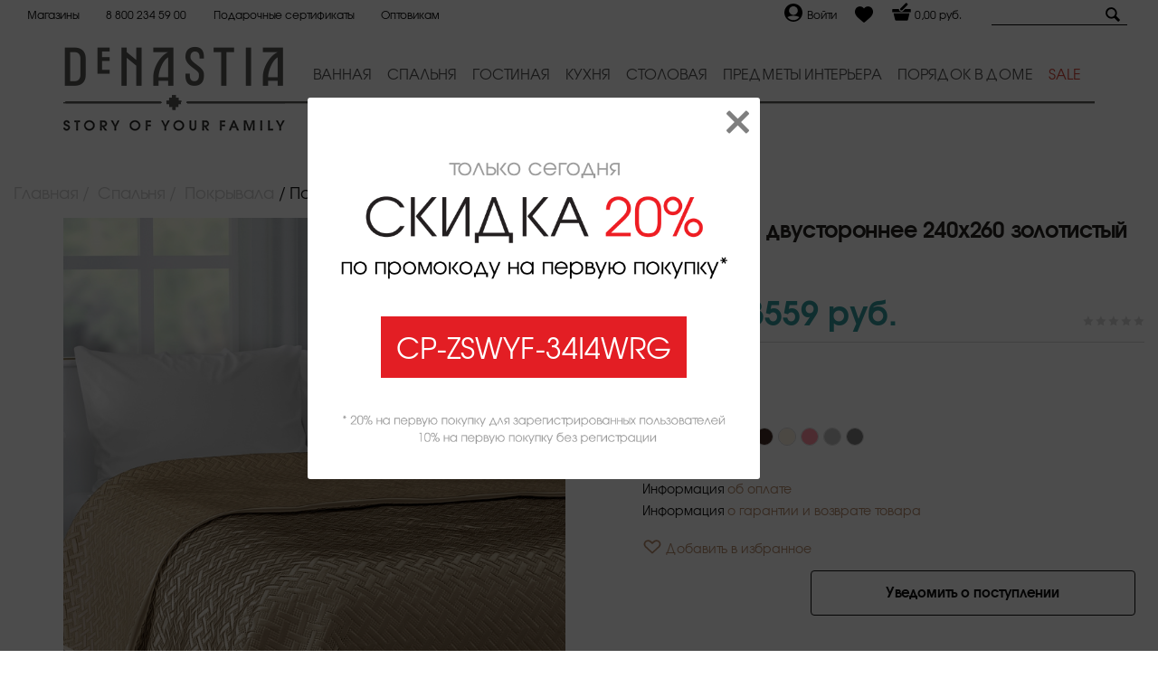

--- FILE ---
content_type: text/html; charset=UTF-8
request_url: https://denastia.com/catalog/spalnya/pokryvala/pokryvalo-dvustoronnee-240x260/
body_size: 20116
content:
<!DOCTYPE html>
<!--[if lt IE 7 ]><html lang="ru" class="no-js ie6"><![endif]-->
<!--[if IE 7 ]><html lang="ru" class="no-js ie7"><![endif]-->
<!--[if IE 8 ]><html lang="ru" class="no-js ie8"><![endif]-->
<!--[if IE 9 ]><html lang="ru" class="no-js ie9"><![endif]-->
<!--[if (gt IE 9)|!(IE)]><!--><html xml:lang="ru" lang="ru" class="no-js" prefix="og: http://ogp.me/ns#"><!--<![endif]-->
	<head>
		<title>Покрывало двустороннее 240x260 золотистый полиэстер купить в Новосибирске по цене  в интернет-магазине</title>
		<meta http-equiv="Content-Type" content="text/html; charset=UTF-8">
<meta name="robots" content="index, follow">
<meta name="description" content="Купить покрывало двустороннее 240x260 золотистый полиэстер по цене  в Новосибирске в интернет-магазине ДеНастия. На странице товара покрывало двустороннее 240x260 1750 Вы можете ознакомиться с характеристиками, фото, подробным описанием и отзывами покупателей.">
<link href="https://fonts.googleapis.com/css?family=Lobster&amp;subset=cyrillic" rel="stylesheet">
<meta charset="utf-8" />
<meta http-equiv="X-UA-Compatible" content="IE=edge" />
<meta name="viewport" content="width=device-width, initial-scale=1.0, shrink-to-fit=no" />
<meta name="yandex-verification" content="ef464088d9ca4dd7" />
<link rel="shortcut icon" href="/favicon.ico" type="image/x-icon" />
<meta property="og:image" content="https://703507.selcdn.ru/denastia/iblock/8e1/8e1a72887d3b3c18a6e7bf75f4b60bb6/60ab72f3a8fcac17aa8f62ba95142866.jpg" />
<meta property="og:image:width" content="900" />
<meta property="og:image:height" content="1200" />
<meta property="og:title" content="Покрывало двустороннее 240x260" />
<meta property="og:description" content="Покрывало DeN Палермо двуст. 240x260 атл/мат золотистый геом" />
<meta property="og:url" content="https://denastia.com/catalog/spalnya/pokryvala/pokryvalo-dvustoronnee-240x260/" />

<script data-skip-moving="true">(function(w, d, n) {var cl = "bx-core";var ht = d.documentElement;var htc = ht ? ht.className : undefined;if (htc === undefined || htc.indexOf(cl) !== -1){return;}var ua = n.userAgent;if (/(iPad;)|(iPhone;)/i.test(ua)){cl += " bx-ios";}else if (/Windows/i.test(ua)){cl += ' bx-win';}else if (/Macintosh/i.test(ua)){cl += " bx-mac";}else if (/Linux/i.test(ua) && !/Android/i.test(ua)){cl += " bx-linux";}else if (/Android/i.test(ua)){cl += " bx-android";}cl += (/(ipad|iphone|android|mobile|touch)/i.test(ua) ? " bx-touch" : " bx-no-touch");cl += w.devicePixelRatio && w.devicePixelRatio >= 2? " bx-retina": " bx-no-retina";if (/AppleWebKit/.test(ua)){cl += " bx-chrome";}else if (/Opera/.test(ua)){cl += " bx-opera";}else if (/Firefox/.test(ua)){cl += " bx-firefox";}ht.className = htc ? htc + " " + cl : cl;})(window, document, navigator);</script>

<link href="https://cdnjs.cloudflare.com/ajax/libs/OwlCarousel2/2.3.4/assets/owl.theme.default.min.css" type="text/css"  rel="stylesheet" >
<link href="/bitrix/js/ui/design-tokens/dist/ui.design-tokens.css?172120847426358" type="text/css"  rel="stylesheet" >
<link href="/bitrix/js/ui/fonts/opensans/ui.font.opensans.css?17151528842555" type="text/css"  rel="stylesheet" >
<link href="/bitrix/js/main/popup/dist/main.popup.bundle.css?175739398231694" type="text/css"  rel="stylesheet" >
<link href="/bitrix/cache/css/s1/main_template_s1/page_98c7e6bc0c96e3824175469d271ccca7/page_98c7e6bc0c96e3824175469d271ccca7_v1.css?176619266747094" type="text/css"  rel="stylesheet" >
<link href="/bitrix/panel/main/popup.css?171515284922696" type="text/css"  rel="stylesheet" >
<link href="/bitrix/cache/css/s1/main_template_s1/template_c6cf89ba0ad79bdc8362f3d2721bb255/template_c6cf89ba0ad79bdc8362f3d2721bb255_v1.css?1766192612374126" type="text/css"  data-template-style="true" rel="stylesheet" >






		
		<!--[if lt IE 10]>
				<![endif]-->
			<!-- Google Tag Manager -->
				<!-- End Google Tag Manager -->
		<!-- Global site tag (gtag.js) - Google Analytics -->
			<!--LiveInternet counter--><!--/LiveInternet-->
<!-- Yandex.Metrika counter -->
<noscript><div><img src="https://mc.yandex.ru/watch/56683705" style="position:absolute; left:-9999px;" alt="" /></div></noscript>
<!-- /Yandex.Metrika counter -->
		</head>
	<body>
				<div class="zaiv-motivation">
		<div class="overlay"></div>   
		<div class="popup">
			<img src="/upload/zaiv.motivation/1.png" />
			<div class="coupon-container">
				<div class="coupon"></div>
			</div>
			<img src="/upload/zaiv.motivation/2.png" />
			<a class="close" href="#close"><svg aria-hidden="true" focusable="false" data-prefix="far" data-icon="times" role="img" xmlns="http://www.w3.org/2000/svg" viewBox="0 0 320 512" class="svg-inline--fa fa-times fa-w-10 fa-2x"><path fill="currentColor" d="M207.6 256l107.72-107.72c6.23-6.23 6.23-16.34 0-22.58l-25.03-25.03c-6.23-6.23-16.34-6.23-22.58 0L160 208.4 52.28 100.68c-6.23-6.23-16.34-6.23-22.58 0L4.68 125.7c-6.23 6.23-6.23 16.34 0 22.58L112.4 256 4.68 363.72c-6.23 6.23-6.23 16.34 0 22.58l25.03 25.03c6.23 6.23 16.34 6.23 22.58 0L160 303.6l107.72 107.72c6.23 6.23 16.34 6.23 22.58 0l25.03-25.03c6.23-6.23 6.23-16.34 0-22.58L207.6 256z" class=""></path></svg></a>
		</div>
	</div>
	<style>
.zaiv-motivation .overlay {
	background-color: rgba(0, 0, 0, 0.7);
	bottom: 0;
	left: 0;
	position: fixed;
	right: 0;
	top: 0;
	display: none;
	z-index: 999;
}
.zaiv-motivation .popup {
	background-color: #fff;
	padding: 70px 35px 35px;
	min-width: 400px;
	max-width: 500px;
	right: calc(50% - 200px);
	position: fixed;
	text-align: justify;
	top: 15%;
	z-index: 999;
	border-radius: 3px;
	display:none;
}
@media screen and (max-width: 450px) {
	.zaiv-motivation .popup{
		min-width: inherit;
		max-width: inherit;
		width:100%;
		right: 0;
	}
}
.zaiv-motivation .coupon-container{
	text-align: center;
	margin: 35px 0;
}
.zaiv-motivation .coupon {
	text-align: center;
	display: inline-block;
	border: solid 2px #E31E24;
	background: #E31E24;
	color: #fff;
	font-size: 2rem;
	padding: 5px 15px;
	cursor:pointer;
}
.zaiv-motivation .close{
	position: absolute;
	color: #000;
	opacity: .5;
	right: 12px;
	text-decoration: none;
	top: 7px;
	width: 25px;
	-webkit-transition: -webkit-transform .5s ease-in-out;
	transition:         transform .5s ease-in-out;
}
.zaiv-motivation .close:hover {
	transform: rotate(90deg);
}
</style>					<!-- Google Tag Manager (noscript) --><noscript><iframe src="https://www.googletagmanager.com/ns.html?id=GTM-KHMT4M9" height="0" width="0" style="display:none;visibility:hidden"></iframe></noscript><!-- End Google Tag Manager (noscript) -->
				
        		
								<div class="template">
		<header class="header header2024 mb-1" id="myHeader">
			<div class="container-fluid">
				<div class="top-block">
					<div class="top-left">
						<a href="/customer/stores/" class="top-links">Магазины</a>
						<a href="tel:88002345900" class="top-links">8 800 234 59 00</a>
												<a href="/catalog/podarochnye-sertifikaty/" class="top-links">Подарочные сертификаты</a>
												<a href="/optovikam/" class="top-links">Оптовикам</a>
					</div>

					<div class="top-right">
						<div class="h-user d-flex">
															<a href="/auth/">
									<span>
																				<svg version="1.1" id="Capa_1" xmlns="http://www.w3.org/2000/svg" xmlns:xlink="http://www.w3.org/1999/xlink" x="0px" y="0px"
											 viewBox="0 0 512 512" height="20" xml:space="preserve">
										<g>
											<g>
												<path d="M256,0C114.844,0,0,114.844,0,256s114.844,256,256,256s256-114.844,256-256S397.156,0,256,0z M256,74.667
													c67.635,0,122.667,55.031,122.667,122.667S323.635,320,256,320s-122.667-55.031-122.667-122.667S188.365,74.667,256,74.667z
													 M256,469.333c-69.707,0-131.52-33.755-170.473-85.615c42.676-20.534,103.621-42.385,170.473-42.385
													c66.857,0,127.807,21.854,170.474,42.383C387.521,435.577,325.708,469.333,256,469.333z"/>
											</g></g><g></g><g></g><g></g><g></g><g></g><g></g><g></g><g></g><g></g><g></g><g></g><g></g><g></g><g></g><g></g>
										</svg>
									</span>
									<span class="h-login">Войти</span>
								</a>
													</div>
						<div class="h-heart">
							<a href="/personal/favorites/">
								<svg viewBox="0 -28 512.00002 512" height="20" xmlns="http://www.w3.org/2000/svg">
									<path d="m471.382812 44.578125c-26.503906-28.746094-62.871093-44.578125-102.410156-44.578125-29.554687 0-56.621094 9.34375-80.449218 27.769531-12.023438 9.300781-22.917969 20.679688-32.523438 33.960938-9.601562-13.277344-20.5-24.660157-32.527344-33.960938-23.824218-18.425781-50.890625-27.769531-80.445312-27.769531-39.539063 0-75.910156 15.832031-102.414063 44.578125-26.1875 28.410156-40.613281 67.222656-40.613281 109.292969 0 43.300781 16.136719 82.9375 50.78125 124.742187 30.992188 37.394531 75.535156 75.355469 127.117188 119.3125 17.613281 15.011719 37.578124 32.027344 58.308593 50.152344 5.476563 4.796875 12.503907 7.4375 19.792969 7.4375 7.285156 0 14.316406-2.640625 19.785156-7.429687 20.730469-18.128907 40.707032-35.152344 58.328125-50.171876 51.574219-43.949218 96.117188-81.90625 127.109375-119.304687 34.644532-41.800781 50.777344-81.4375 50.777344-124.742187 0-42.066407-14.425781-80.878907-40.617188-109.289063zm0 0"/>
								</svg>
							</a>
						</div>
						<div class="h-basket">
							<div id="bx_basketFKauiI" class="bx-basket bx-opener"><!--'start_frame_cache_bx_basketFKauiI'-->	<a href="/cart/">
		<span>
			<svg xmlns="http://www.w3.org/2000/svg" height="23" viewBox="0 0 20 20" id="basket">
				<path d="M18.399,7h-5.007l-1.812,1.812c-0.453,0.453-1.056,0.702-1.696,0.702c-0.642,0-1.244-0.25-1.698-0.703C7.734,8.359,7.484,7.757,7.483,7.116c0-0.039,0.01-0.077,0.011-0.116H1.6C1.268,7,1,7.268,1,7.6V10h18V7.6C19,7.268,18.73,7,18.399,7z M10.768,7.999l5.055-5.055c0.235-0.234,0.237-0.613,0.002-0.849l-0.92-0.92c-0.234-0.234-0.614-0.233-0.85,0L9,6.231c-0.488,0.488-0.488,1.28,0,1.768C9.488,8.486,10.279,8.487,10.768,7.999z M3.823,17.271C3.92,17.672,4.338,18,4.75,18h10.5c0.412,0,0.83-0.328,0.927-0.729L17.7,11H2.3L3.823,17.271z"></path>
			</svg>
		</span>
		<span class="basket-total">0,00 руб.</span>
	</a>

<!--'end_frame_cache_bx_basketFKauiI'--></div>
						</div>
						<div class="h-search">
							<form action="/search/" class="top-search-form">
								<input type="text" name="q" class="search-area">
								<a href="/search/" class="search-link"><img src="/bitrix/templates/main_template_s1/images/search-icon.svg" alt=""></a>
							</form>
						</div>
					</div>
				</div>
			</div>
			<div class="container-fluid mt-1">
				<div class="container d-flex">
					<div class="logo">
						<a href="/"><img src="/bitrix/templates/main_template_s1/images/logo-2024.png" alt=""></a>
					</div>
					<div class="menu-block">
						<div class="container menu-con">
							<div class="menu-block">
								<nav role="navigation">
									<a href="javascript:void(0);" class="ic menu" tabindex="1">
									  <span class="line"></span>
									  <span class="line"></span>
									  <span class="line"></span>
									</a>
									<a href="javascript:void(0);" class="ic close"></a>
									<ul class="main-nav">										
												<li class="top-level-link">
			<a href="/catalog/vannaya/" class="mega-menu" class="menu-links"><span>Ванная</span></a>
							<div class="sub-menu-block">
					<div class="container">
													<div><a href="/catalog/vannaya/aksessuary-dlya-sauny/" class="sub-menu-head">Аксессуары для сауны</a></div>
													<div><a href="/catalog/vannaya/mylnitsy/" class="sub-menu-head">Мыльницы</a></div>
													<div><a href="/catalog/vannaya/dispensery-dlya-zhidkogo-myla/" class="sub-menu-head">Диспенсеры для жидкого мыла</a></div>
													<div><a href="/catalog/vannaya/kovriki-dlya-vannoy/" class="sub-menu-head">Коврики для ванной</a></div>
													<div><a href="/catalog/vannaya/kovriki-dlya-tualeta/" class="sub-menu-head">Коврики для туалета</a></div>
													<div><a href="/catalog/vannaya/korzina-dlya-belya/" class="sub-menu-head">Корзина для белья</a></div>
													<div><a href="/catalog/vannaya/khranenie/" class="sub-menu-head">Хранение</a></div>
													<div><a href="/catalog/vannaya/stakany-dlya-vannoy/" class="sub-menu-head">Стаканы для ванной</a></div>
													<div><a href="/catalog/vannaya/polotentsa/" class="sub-menu-head">Полотенца</a></div>
													<div><a href="/catalog/vannaya/shchyetki-yershiki-dlya-unitaza/" class="sub-menu-head">Щётки (ёршики) для унитаза</a></div>
													<div><a href="/catalog/vannaya/shtory-dlya-vannoy/" class="sub-menu-head">Шторы для ванной</a></div>
											</div>
				</div>
					</li>
			<li class="top-level-link">
			<a href="/catalog/spalnya/" class="mega-menu" class="menu-links"><span>Спальня</span></a>
							<div class="sub-menu-block">
					<div class="container">
													<div><a href="/catalog/spalnya/komplekty-postelnogo-belya/" class="sub-menu-head">Комплекты постельного белья</a></div>
													<div><a href="/catalog/spalnya/podushki-dlya-sna/" class="sub-menu-head">Подушки для сна</a></div>
													<div><a href="/catalog/spalnya/navolochki/" class="sub-menu-head">Наволочки</a></div>
													<div><a href="/catalog/spalnya/pododeyalniki/" class="sub-menu-head">Пододеяльники</a></div>
													<div><a href="/catalog/spalnya/pokryvala/" class="sub-menu-head">Покрывала</a></div>
													<div><a href="/catalog/spalnya/prostyni/" class="sub-menu-head">Простыни</a></div>
													<div><a href="/catalog/spalnya/odeyala/" class="sub-menu-head">Одеяла</a></div>
											</div>
				</div>
					</li>
			<li class="top-level-link">
			<a href="/catalog/gostinaya/" class="mega-menu" class="menu-links"><span>Гостиная</span></a>
							<div class="sub-menu-block">
					<div class="container">
													<div><a href="/catalog/gostinaya/chekhly-na-divan/" class="sub-menu-head">Чехлы на диван</a></div>
													<div><a href="/catalog/gostinaya/navolochki-dekorativnye_1/" class="sub-menu-head">Наволочки декоративные</a></div>
													<div><a href="/catalog/gostinaya/kovriki-universalnye_1/" class="sub-menu-head">Коврики универсальные</a></div>
													<div><a href="/catalog/gostinaya/podushka-dekorativnaya/" class="sub-menu-head">Подушка</a></div>
													<div><a href="/catalog/gostinaya/pledy_1/" class="sub-menu-head">Пледы</a></div>
											</div>
				</div>
					</li>
			<li class="top-level-link">
			<a href="/catalog/kukhnya/" class="mega-menu" class="menu-links"><span>Кухня</span></a>
							<div class="sub-menu-block">
					<div class="container">
													<div><a href="/catalog/kukhnya/sushilki-dlya-posudy/" class="sub-menu-head">Сушилки для посуды</a></div>
													<div><a href="/catalog/kukhnya/khlebnitsy/" class="sub-menu-head">Хлебницы</a></div>
													<div><a href="/catalog/kukhnya/kukhonnye-polotentsa/" class="sub-menu-head">Кухонные полотенца</a></div>
													<div><a href="/catalog/kukhnya/organizatsiya-prostranstva/" class="sub-menu-head">Организация пространства</a></div>
													<div><a href="/catalog/kukhnya/instrumenty-dlya-prigotovleniya/" class="sub-menu-head">Инструменты для приготовления</a></div>
													<div><a href="/catalog/kukhnya/doski-razdelochnye/" class="sub-menu-head">Доски разделочные</a></div>
													<div><a href="/catalog/kukhnya/podushki-na-stul/" class="sub-menu-head">Подушки на стул</a></div>
													<div><a href="/catalog/kukhnya/kovshi-kukhonnye/" class="sub-menu-head">Ковши кухонные</a></div>
													<div><a href="/catalog/kukhnya/kastryuli/" class="sub-menu-head">Кастрюли</a></div>
													<div><a href="/catalog/kukhnya/skovorody/" class="sub-menu-head">Сковороды</a></div>
													<div><a href="/catalog/kukhnya/chekhly-na-stul/" class="sub-menu-head">Чехлы на стул</a></div>
											</div>
				</div>
					</li>
			<li class="top-level-link">
			<a href="/catalog/stolovaya/" class="mega-menu" class="menu-links"><span>Столовая</span></a>
							<div class="sub-menu-block">
					<div class="container">
													<div><a href="/catalog/stolovaya/blyuda-servirovochnye/" class="sub-menu-head">Блюда сервировочные</a></div>
													<div><a href="/catalog/stolovaya/tarelki/" class="sub-menu-head">Тарелки</a></div>
													<div><a href="/catalog/stolovaya/skaterti_1/" class="sub-menu-head">Скатерти</a></div>
													<div><a href="/catalog/stolovaya/kruzhki/" class="sub-menu-head">Кружки</a></div>
													<div><a href="/catalog/stolovaya/dorozhki-na-stol-rannery_1/" class="sub-menu-head">Дорожки на стол (раннеры)</a></div>
													<div><a href="/catalog/stolovaya/bokaly/" class="sub-menu-head">Бокалы</a></div>
													<div><a href="/catalog/stolovaya/stolovye-pribory/" class="sub-menu-head">Столовые приборы</a></div>
													<div><a href="/catalog/stolovaya/salatniki/" class="sub-menu-head">Салатники</a></div>
													<div><a href="/catalog/stolovaya/salfetki-servirovochnye_1/" class="sub-menu-head">Салфетки сервировочные</a></div>
													<div><a href="/catalog/stolovaya/predmety-dlya-servirovki/" class="sub-menu-head">Предметы для сервировки</a></div>
													<div><a href="/catalog/stolovaya/nabory-stolovoy-posudy/" class="sub-menu-head">Наборы столовой посуды</a></div>
													<div><a href="/catalog/stolovaya/chayniki-zavarochnye/" class="sub-menu-head">Чайники заварочные</a></div>
											</div>
				</div>
					</li>
			<li class="top-level-link">
			<a href="/catalog/predmety-interera/" class="mega-menu" class="menu-links"><span>Предметы интерьера</span></a>
							<div class="sub-menu-block">
					<div class="container">
													<div><a href="/catalog/predmety-interera/vazy/" class="sub-menu-head">Вазы</a></div>
													<div><a href="/catalog/predmety-interera/podnosy/" class="sub-menu-head">Подносы</a></div>
													<div><a href="/catalog/predmety-interera/dekor/" class="sub-menu-head">Декор</a></div>
											</div>
				</div>
					</li>
			<li class="top-level-link">
			<a href="/catalog/poryadok-v-dome/" class="mega-menu" class="menu-links"><span>Порядок в доме</span></a>
					</li>
			<li class="top-level-link">
			<a href="/catalog/sale/" class="mega-menu" class="menu-links"><span>Sale</span></a>
					</li>
	
									</ul> 
								</nav>
							</div>
						</div>

					</div>

					<div class="mob-menu-block">
						<a class="menu-opener" id="nav-icon3">
							<span></span>
							<span></span>
							<span></span>
							<span></span>
						</a>

						<div class="mob-menu">
							<div class="menu-in">
								<div class="in-links">
											<a href="/catalog/vannaya/" class="mob-link"><span>Ванная</span></a>
			<a href="/catalog/denastiya/" class="mob-link"><span>ДеНАСТИЯ</span></a>
			<a href="/catalog/glavnyy/" class="mob-link"><span>Главный</span></a>
			<a href="/catalog/spalnya/" class="mob-link"><span>Спальня</span></a>
			<a href="/catalog/gostinaya/" class="mob-link"><span>Гостиная</span></a>
			<a href="/catalog/kukhnya/" class="mob-link"><span>Кухня</span></a>
			<a href="/catalog/stolovaya/" class="mob-link"><span>Столовая</span></a>
			<a href="/catalog/predmety-interera/" class="mob-link"><span>Предметы интерьера</span></a>
			<a href="/catalog/poryadok-v-dome/" class="mob-link"><span>Порядок в доме</span></a>
			<a href="/catalog/podarochnye-sertifikaty/" class="mob-link"><span>Подарочные сертификаты</span></a>
			<a href="/catalog/sale/" class="mob-link"><span>Распродажа</span></a>
	
																	</div>
								<div class="mob-end">
									<a href="/customer/stores/">Магазины</a>
									<a href="/customer/stocks/">Акции</a>
									<a href="tel:88002345900">8 800 234 59 00</a>
								</div>
							</div>
						</div>
					</div>

				</div>
				<div class="container">
					<div class="header-stripe">
						<img src="/bitrix/templates/main_template_s1/images/stripe.png" alt="">
					</div>
				</div>
				<div class="container">					
					<img id="img-slogan"  src="/bitrix/templates/main_template_s1/images/slogan.png" alt="">					
				</div>
			</div>

		</header>
		<style>
			.d-flex {
				display: flex;
			}
			.header2024 .logo{
				margin-right: 1rem;
				width: 245px;
			}
			.header-stripe{
				margin: 7px 0 0;
				height:17px;
				position:relative;
				background:url(/bitrix/templates/main_template_s1/images/stripe-bg.png) repeat-x 50%;
			}
			.header-stripe img{
				position: absolute;
			}
			header ul.main-nav > li > a {
				font-size: 16px;
				color: #525252;
				padding: 15px 0 2px;
				text-transform: uppercase;
			}
		</style>
	<hr>
		

			<div class="template__middle">
				<div id="content" class="template__middle-cont site-content typo">
													<div class="itc-container-fluid">
																											<div class="head-block">
																			<div class="breadcrumb" itemscope itemtype="http://schema.org/BreadcrumbList"><ul class="breadcrumb__list" itemprop="itemListElement" itemscope itemtype="http://schema.org/ListItem">
		<li class="breadcrumb__item">
			<a href="/" title="Главная" class="breadcrumb__link" itemprop="item">
					<span itemprop="name">Главная</span>
			</a>
			<meta itemprop="position" content="1" />
		</li>
		<li class="breadcrumb__item">
			<a href="/catalog/spalnya/" title="Спальня" class="breadcrumb__link" itemprop="item">
					<span itemprop="name">Спальня</span>
			</a>
			<meta itemprop="position" content="2" />
		</li>
		<li class="breadcrumb__item">
			<a href="/catalog/spalnya/pokryvala/" title="Покрывала" class="breadcrumb__link" itemprop="item">
					<span itemprop="name">Покрывала</span>
			</a>
			<meta itemprop="position" content="3" />
		</li>
		<li class="breadcrumb__item current" itemprop="itemListElement" itemscope itemtype="http://schema.org/ListItem"><span itemprop="name">Покрывало двустороннее 240x260 золотистый полиэстер</span><meta itemprop="position" content="4" /></li></ul></div>																		
																																				</div>						
	                                                											
					
				
<meta name="monitoring" content="detail-catalog-page">

<div class="product-detail">
    <div class="product-detail__top itc-row">
        <div class="product-detail__imgblock itc-col-xs-24 itc-col-md-12 itc-col-lg-12">
                                                                        <div class="product-slider__imgblock"><a href="https://703507.selcdn.ru/denastia/resize_cache/12527470/1f1323d2b6a455e24275da92b36be4c8/iblock/8e1/8e1a72887d3b3c18a6e7bf75f4b60bb6/60ab72f3a8fcac17aa8f62ba95142866.jpg" class="product-slider__image image-block" data-fancybox="product-gallery"><span class="image-block__inner"><img class="image-block__item" src="https://703507.selcdn.ru/denastia/resize_cache/12527470/1f1323d2b6a455e24275da92b36be4c8/iblock/8e1/8e1a72887d3b3c18a6e7bf75f4b60bb6/60ab72f3a8fcac17aa8f62ba95142866.jpg" alt="Покрывало двустороннее 240x260 золотистый полиэстер"/></span></a></div>
                                                                                <div class="product-detail__social">
                <div class="social-box social-box--md">
                    	<div class="social-box__inner">
		
<a
	href="https://www.facebook.com/share.php?u=https%3A%2F%2Fdenastia.com%2Fcatalog%2Fspalnya%2Fpokryvala%2Fpokryvalo-dvustoronnee-240x260%2F&t=%D0%9F%D0%BE%D0%BA%D1%80%D1%8B%D0%B2%D0%B0%D0%BB%D0%BE+%D0%B4%D0%B2%D1%83%D1%81%D1%82%D0%BE%D1%80%D0%BE%D0%BD%D0%BD%D0%B5%D0%B5+240x260"
	onclick="window.open(this.href,'','toolbar=0,status=0,width=611,height=231');return false;"
	target="_blank"
	class="social-box__item"
	title="Facebook"
><svg class="social-box__icon svg-icon svg-icon--social"><use xlink:href="/bitrix/templates/main_template_s1/images/social.svg#fb"></use></svg></a>

<a
	href="https://connect.ok.ru/offer?url=https%3A%2F%2Fdenastia.com%2Fcatalog%2Fspalnya%2Fpokryvala%2Fpokryvalo-dvustoronnee-240x260%2F&title=%D0%9F%D0%BE%D0%BA%D1%80%D1%8B%D0%B2%D0%B0%D0%BB%D0%BE+%D0%B4%D0%B2%D1%83%D1%81%D1%82%D0%BE%D1%80%D0%BE%D0%BD%D0%BD%D0%B5%D0%B5+240x260"
	onclick="window.open(this.href,'','toolbar=0,status=0,width=626,height=436');return false;"
	target="_blank"
	class="social-box__item"
	title="Одноклассники"
><svg class="social-box__icon svg-icon svg-icon--social"><use xlink:href="/bitrix/templates/main_template_s1/images/social.svg#ok"></use></svg></a>

<a
	href="https://vk.com/share.php?url=https%3A%2F%2Fdenastia.com%2Fcatalog%2Fspalnya%2Fpokryvala%2Fpokryvalo-dvustoronnee-240x260%2F&title=%D0%9F%D0%BE%D0%BA%D1%80%D1%8B%D0%B2%D0%B0%D0%BB%D0%BE+%D0%B4%D0%B2%D1%83%D1%81%D1%82%D0%BE%D1%80%D0%BE%D0%BD%D0%BD%D0%B5%D0%B5+240x260"
	onclick="window.open(this.href,'','toolbar=0,status=0,width=626,height=436');return false;"
	target="_blank"
	class="social-box__item"
	title="ВКонтакте"
><svg class="social-box__icon svg-icon svg-icon--social"><use xlink:href="/bitrix/templates/main_template_s1/images/social.svg#vk"></use></svg></a>
	</div>
	                </div>
            </div>
        </div>
        <div class="product-detail__info itc-col-xs-24 itc-col-md-12 itc-col-lg-12">
            <div class="product-detail__head">
                <h1 class="product-detail__title h1">Покрывало двустороннее 240x260 золотистый полиэстер</h1>
                <div class="product-detail__id">Артикул: U000132</div>
                <div class="product-detail__group">
                    <div class="product-detail__price price-box price-box--lg">
                        <div class="price-box__cont">
							                                                            <span class="price-box__item">Цена: 3559 <span class="price-box__item">руб.</span></span>
                                                            							                        </div>
                    </div>
                    <div class="product-detail__right">
                        <div class="product-detail__rating rating-block">
							<div class="rating-block__list"><!-- тут обратная последовательность -->
																	<span class="rating-block__item "><svg class="rating-block__icon svg-icon svg-icon--star"><use xlink:href="/bitrix/templates/main_template_s1/images/icons.svg#star"></use></svg></span><!--5-->
																		<span class="rating-block__item "><svg class="rating-block__icon svg-icon svg-icon--star"><use xlink:href="/bitrix/templates/main_template_s1/images/icons.svg#star"></use></svg></span><!--5-->
																		<span class="rating-block__item "><svg class="rating-block__icon svg-icon svg-icon--star"><use xlink:href="/bitrix/templates/main_template_s1/images/icons.svg#star"></use></svg></span><!--5-->
																		<span class="rating-block__item "><svg class="rating-block__icon svg-icon svg-icon--star"><use xlink:href="/bitrix/templates/main_template_s1/images/icons.svg#star"></use></svg></span><!--5-->
																		<span class="rating-block__item "><svg class="rating-block__icon svg-icon svg-icon--star"><use xlink:href="/bitrix/templates/main_template_s1/images/icons.svg#star"></use></svg></span><!--5-->
									                            </div>
						</div>
						                    </div>
                </div>
            </div>
            <div class="product-detail__props">
                                    <div class="product-detail__prop">
                        <div class="product-detail__prop-title">Размер:</div>
                        <div class="prop-size">
                            <ul class="prop-size__list">
                                                                        <li class="prop-size__item">
                                            <a href="/catalog/spalnya/pokryvala/pokryvalo-dvustoronnee-240x260/" class="prop-size__check itc-radio-box itc-radio-box--text  checked">
                                                <i class="itc-radio-box__icon"></i>
                                                <span class="itc-radio-box__text">240x260</span>
                                            </a>
                                        </li>
                                                                                                </ul>
                        </div>
                    </div>
                    <div class="product-detail__prop">
                        <div class="product-detail__prop-title">Цвет:</div>
                        <div class="prop-color">
                            <ul class="prop-color__list">
                                                                        <li class="prop-color__item">
                                            <a href="/catalog/spalnya/pokryvala/pokryvalo-dvustoronnee-240x260_28/" class="prop-color__check itc-radio-box " title="Бежевый">
                                                <span class="itc-radio-box__image"><img src="https://703507.selcdn.ru/denastia-backup/uf/879/8792f54d2f8ab6d20abadb04d141aa7c/aa52fcb817e4c1f0effca2bdab5a236b.png" alt="" class="itc-radio-box__image-block"></span>
                                            </a>
                                        </li>
                                                                            <li class="prop-color__item">
                                            <a href="/catalog/spalnya/pokryvala/pokryvalo-dvustoronnee-240x260_13/" class="prop-color__check itc-radio-box " title="Белый">
                                                <span class="itc-radio-box__image"><img src="/upload/uf/639/639e0423b7e5979eb69a272475919d2f.jpg" alt="" class="itc-radio-box__image-block"></span>
                                            </a>
                                        </li>
                                                                            <li class="prop-color__item">
                                            <a href="/catalog/spalnya/pokryvala/pokryvalo-dvustoronnee-240x260_11/" class="prop-color__check itc-radio-box " title="Бордовый">
                                                <span class="itc-radio-box__image"><img src="/upload/uf/2cb/2cb5e4f6b9522d238733fe4c1ee469aa.jpg" alt="" class="itc-radio-box__image-block"></span>
                                            </a>
                                        </li>
                                                                            <li class="prop-color__item">
                                            <a href="/catalog/spalnya/pokryvala/pokryvalo-dvustoronnee-240x260/" class="prop-color__check itc-radio-box  checked" title="Золотистый">
                                                <span class="itc-radio-box__image"><img src="/upload/uf/2ea/2ea1b103229613d0fb31f32145f42f74.jpg" alt="" class="itc-radio-box__image-block"></span>
                                            </a>
                                        </li>
                                                                            <li class="prop-color__item">
                                            <a href="/catalog/spalnya/pokryvala/pokryvalo-dvustoronnee-240x260_15/" class="prop-color__check itc-radio-box " title="Коричневый">
                                                <span class="itc-radio-box__image"><img src="/upload/uf/711/7117382bf7f10ad2f47c7d8967e5b811.jpg" alt="" class="itc-radio-box__image-block"></span>
                                            </a>
                                        </li>
                                                                            <li class="prop-color__item">
                                            <a href="/catalog/spalnya/pokryvala/pokryvalo-dvustoronnee-240x260_14/" class="prop-color__check itc-radio-box " title="Кофейный">
                                                <span class="itc-radio-box__image"><img src="/upload/uf/79c/79c230cbc8f1645dd79773f51c45c41c.jpg" alt="" class="itc-radio-box__image-block"></span>
                                            </a>
                                        </li>
                                                                            <li class="prop-color__item">
                                            <a href="/catalog/spalnya/pokryvala/pokryvalo-dvustoronnee-240x260_12/" class="prop-color__check itc-radio-box " title="Молочный">
                                                <span class="itc-radio-box__image"><img src="/upload/uf/e45/e458c608b2c3c9cae931bd3054499cf9.jpg" alt="" class="itc-radio-box__image-block"></span>
                                            </a>
                                        </li>
                                                                            <li class="prop-color__item">
                                            <a href="/catalog/spalnya/pokryvala/pokryvalo-dvustoronnee-240x260_6/" class="prop-color__check itc-radio-box " title="Розовый">
                                                <span class="itc-radio-box__image"><img src="/upload/uf/72a/72ad1a469f5a81ad40a7f86fad2f9b48.jpg" alt="" class="itc-radio-box__image-block"></span>
                                            </a>
                                        </li>
                                                                            <li class="prop-color__item">
                                            <a href="/catalog/spalnya/pokryvala/pokryvalo-dvustoronnee-240x260_4/" class="prop-color__check itc-radio-box " title="Серебристый">
                                                <span class="itc-radio-box__image"><img src="/upload/uf/05b/05bfe8ae1ea5e9c92b9caf31fac826e6.jpg" alt="" class="itc-radio-box__image-block"></span>
                                            </a>
                                        </li>
                                                                            <li class="prop-color__item">
                                            <a href="/catalog/spalnya/pokryvala/pokryvalo-dvustoronnee-240x260_7/" class="prop-color__check itc-radio-box " title="Серый">
                                                <span class="itc-radio-box__image"><img src="/upload/uf/c83/c83dd94969de90c630917174d577ceea.jpg" alt="" class="itc-radio-box__image-block"></span>
                                            </a>
                                        </li>
                                                                                                </ul>
                        </div>
                    </div>
                                <div class="product-detail__prop product-detail__prop--availability">

                                            <div class="product-detail__prop-title">Нет в наличии</div>
                                                        </div>
                <div>Информация <a href="/customer/payment/" target="_blank">об оплате</a></div>
                <div>Информация <a href="/customer/return-of-goods/" target="_blank">о гарантии и возврате товара</a></div>
            </div>

			<a href="javascript:;" style="position: relative;top: 10px;" class="d-block mt-05 product-detail__btn-favorite" data-id="5917" data-action="add">
				                <svg class="itc-button__icon svg-icon svg-icon--favorite"><use xlink:href="/bitrix/templates/main_template_s1/images/icons.svg#heart"></use></svg>
				<span class="product-detail__btn-favorite-add">Добавить в избранное</span>
                <span class="product-detail__btn-favorite-added">Добавлено в избранное</span>
			</a>
            <div class="product-detail__buttons">

                <div class="product-detail__buttons-inner">
                
                                </div>
                
                                    	<a href="javascript:;" id="button_subscribe_5917"
			class="itc-button itc-button--transparent itc-button--lg"
			data-item="5917"
			style="">
		<span class="itc-button__v">Уведомить о поступлении</span>
	</a>
	<input type="hidden" id="button_subscribe_5917_hidden">

	                            </div>
			        </div>
    </div>
    <div class="product-detail__body">
        <div class="product-detail__tabs tabs-block js-tabs">
            <div class="tabs-block__nav tabs-nav tabs-nav--default">
                <ul class="tabs-nav__list">
                    <li class="tabs-nav__item tabs-nav__item--current"><a href="#product-tab-1" class="tabs-nav__link">Описание товара</a></li>
                    <li class="tabs-nav__item"><a href="#product-tab-2" class="tabs-nav__link">Характеристики</a></li>
                    <li class="tabs-nav__item"><a href="#product-tab-3" class="tabs-nav__link">Отзывы</a></li>
                </ul>
            </div>
            <div class="tabs-block__cont">
                <div class="tabs-block__item tabs-block__item--current" id="product-tab-1">
                    <div class="tabs-block__item-title">Текстовое описание</div>
                    Атласное покрывало из полиэстера с паттерном в виде плетения. Изысканный золотистый оттенок полотна выглядит великолепно как в сияющем глянце, так и в лаконичной матовой текстуре. Тисненый орнамент с имитацией плетения элегантно дополняет покрывало. Такое украшение постели будет дарить ощущение роскоши и уюта каждый день. Тонкий материал отличается прочностью и устойчивостью к износу – не рвется и не протирается. Идеальный выбор для тех, кто ценит уют и комфорт в сочетании с простотой в уходе.                </div>
                <div class="tabs-block__item" id="product-tab-2">
                    <div class="tabs-block__item-title">Атрибуты и детали</div>
                    <p>
											Раздел:&nbsp;
													Покрывала												<br />
											Исключить из публикации на веб-витрине mag1c:&nbsp;
													Нет												<br />
											offer_id:&nbsp;
													5917												<br />
											Дизайн:&nbsp;
													геометрия												<br />
											ШтрихКод:&nbsp;
													4670042460337												<br />
											Артикул:&nbsp;
													U000132												<br />
											Базовая единица:&nbsp;
													шт												<br />
											Ставки налогов:&nbsp;
													22												<br />
											Длина товара:&nbsp;
													240												<br />
											Упаковка длина, см:&nbsp;
													32												<br />
											Упаковка ширина, см:&nbsp;
													26												<br />
											Упаковка высота, см:&nbsp;
													14												<br />
											Вес с упаковкой, г:&nbsp;
													1800												<br />
											Минимальный размер партии:&nbsp;
													2												<br />
											Ширина товара:&nbsp;
													260												<br />
											ID поста блога для комментариев:&nbsp;
													1474												<br />
											Цвет (служебное):&nbsp;
													Золотистый												<br />
											Плотность, гр/м2:&nbsp;
													85												<br />
											Размер:&nbsp;
													240x260												<br />
											Цвет:&nbsp;
													золотистый												<br />
											Материал:&nbsp;
													полиэстер												<br />
											Линейки:&nbsp;
													DeNastia X												<br />
											Материал / состав изделия:&nbsp;
													полиэстер 100%												<br />
											Материал / состав верха:&nbsp;
													полиэстер 100%												<br />
											Материал / состав наполнителя:&nbsp;
													полиэстер 100%												<br />
											Комплектность:&nbsp;
													1 шт												<br />
											Высота товара:&nbsp;
													0.8												<br />
											Вес, г:&nbsp;
													1750												<br />
											Данные сертификата качества:&nbsp;
													ЕАЭС N RU Д-CN.HA78.В.13193/19 от 23.09.2019 по 22.09.2022												<br />
											Страна производства:&nbsp;
													КИТАЙ												<br />
											Срок действия сертификата (дата начала):&nbsp;
													2019-09-23T00:00:00												<br />
											Срок действия сертификата (дата окончания):&nbsp;
													2022-09-22T00:00:00												<br />
											Стеганое:&nbsp;
													Да												<br />
											Рекомендации по уходу:&nbsp;
													Деликатная машинная стирка при максимальной температуре 30°С. Сушить при низкой температуре. Гладить при низкой температуре (до 110°С). Не отбеливать. Не подвергать химчистке.												<br />
											Устойчивость окраски (для текстиля):&nbsp;
													прочная												<br />
					                    </p>
                </div>
                <div class="tabs-block__item" id="product-tab-3">
                    <div class="tabs-block__item-title">Отзывы</div>
                    <!-- <div class="review-box"> -->
                        <div id="soc_comments_div_7974" class="bx_soc_comments_div bx_important bx_site"><div id="soc_comments_7974" class="bx-catalog-tab-section-container">
	<ul class="bx-catalog-tab-list" style="left: 0; display: none;"><li id="soc_comments_7974BLOG"><span>Комментарии</span></li></ul>
	<div class="bx-catalog-tab-body-container">
		<div class="bx-catalog-tab-container"><div id="soc_comments_7974BLOG_cont" class="tab-off"><div id="bx-cat-soc-comments-blg_7974">Загрузка комментариев...</div></div></div>
	</div>
</div>
</div>
                                                                    <!-- </div> -->
                </div>
            </div>
        </div>
        <div class="product-detail__body-share social-box social-box--lg">
            	<div class="social-box__inner">
		
<a
	href="https://www.facebook.com/share.php?u=https%3A%2F%2Fdenastia.com%2Fcatalog%2Fspalnya%2Fpokryvala%2Fpokryvalo-dvustoronnee-240x260%2F&t=%D0%9F%D0%BE%D0%BA%D1%80%D1%8B%D0%B2%D0%B0%D0%BB%D0%BE+%D0%B4%D0%B2%D1%83%D1%81%D1%82%D0%BE%D1%80%D0%BE%D0%BD%D0%BD%D0%B5%D0%B5+240x260"
	onclick="window.open(this.href,'','toolbar=0,status=0,width=611,height=231');return false;"
	target="_blank"
	class="social-box__item"
	title="Facebook"
><svg class="social-box__icon svg-icon svg-icon--social"><use xlink:href="/bitrix/templates/main_template_s1/images/social.svg#fb"></use></svg></a>

<a
	href="https://connect.ok.ru/offer?url=https%3A%2F%2Fdenastia.com%2Fcatalog%2Fspalnya%2Fpokryvala%2Fpokryvalo-dvustoronnee-240x260%2F&title=%D0%9F%D0%BE%D0%BA%D1%80%D1%8B%D0%B2%D0%B0%D0%BB%D0%BE+%D0%B4%D0%B2%D1%83%D1%81%D1%82%D0%BE%D1%80%D0%BE%D0%BD%D0%BD%D0%B5%D0%B5+240x260"
	onclick="window.open(this.href,'','toolbar=0,status=0,width=626,height=436');return false;"
	target="_blank"
	class="social-box__item"
	title="Одноклассники"
><svg class="social-box__icon svg-icon svg-icon--social"><use xlink:href="/bitrix/templates/main_template_s1/images/social.svg#ok"></use></svg></a>

<a
	href="https://vk.com/share.php?url=https%3A%2F%2Fdenastia.com%2Fcatalog%2Fspalnya%2Fpokryvala%2Fpokryvalo-dvustoronnee-240x260%2F&title=%D0%9F%D0%BE%D0%BA%D1%80%D1%8B%D0%B2%D0%B0%D0%BB%D0%BE+%D0%B4%D0%B2%D1%83%D1%81%D1%82%D0%BE%D1%80%D0%BE%D0%BD%D0%BD%D0%B5%D0%B5+240x260"
	onclick="window.open(this.href,'','toolbar=0,status=0,width=626,height=436');return false;"
	target="_blank"
	class="social-box__item"
	title="ВКонтакте"
><svg class="social-box__icon svg-icon svg-icon--social"><use xlink:href="/bitrix/templates/main_template_s1/images/social.svg#vk"></use></svg></a>
	</div>
	        </div>
    </div>
	</div>
<!-- Разметка JSON-LD, созданная Мастером разметки структурированных данных Google. -->
<script type="application/ld+json">
{
  "@context" : "http://schema.org",
  "@type" : "Product",
  "image" : "https://703507.selcdn.ru/denastia/resize_cache/12527470/1f1323d2b6a455e24275da92b36be4c8/iblock/8e1/8e1a72887d3b3c18a6e7bf75f4b60bb6/60ab72f3a8fcac17aa8f62ba95142866.jpg",
  "name" : "Покрывало двустороннее 240x260",
  "description" : "Атласное покрывало из полиэстера с паттерном в виде плетения. Изысканный золотистый оттенок полотна выглядит великолепно как в сияющем глянце, так и в лаконичной матовой текстуре. Тисненый орнамент с имитацией плетения элегантно дополняет покрывало. Такое украшение постели будет дарить ощущение роскоши и уюта каждый день. Тонкий материал отличается прочностью и устойчивостью к износу – не рвется и не протирается. Идеальный выбор для тех, кто ценит уют и комфорт в сочетании с простотой в уходе.",
  "offers" : {
    "@type" : "Offer",
    "availability": "https://schema.org/InStock",
    "price" : "3559",
    "priceCurrency": "RUB"
  }
}
</script>

			<div data-retailrocket-markup-block="5b19ffaf97a5253790ed2239" data-category-id="419"></div>
	<br>				
															</div>
													</div><!--content-->
			</div>
			<div class="template__bottom">
				<div class="site-footer">
					<div class="scroll-up js-scroll-up">
						<div class="scroll-up__outer">
							<div class="scroll-up__inner">
								<button type="button" class="scroll-up__link itc-button itc-button--transparent js-scroll-up-link"><svg class="svg-icon svg-icon--arrow-up"><use xlink:href="/bitrix/templates/main_template_s1/images/icons.svg#arrow-up"></use></svg></button>
							</div>
						</div>
					</div>
					<div class="site-footer__top">
						<div class="itc-container-fluid">
							<div class="itc-row">
								<div class="itc-col-xs-24 itc-col-md-16">
									<div class="itc-row">
										<div class="itc-col-xs-12 itc-col-md-12 itc-col-lg-8">
											<div class="footer-menu">
												<div class="footer-menu__title"><a href="/about/" class="footer-menu__link">О нас</a></div>
												
<ul class="footer-menu__list">
						<li class="footer-menu__item"><a href="/about/philosophy/" class="footer-menu__link">Философия</a></li>
								<li class="footer-menu__item"><a href="/about/production/" class="footer-menu__link">Производство</a></li>
								<li class="footer-menu__item"><a href="/about/design/" class="footer-menu__link">Дизайн</a></li>
			</ul>											</div>
										</div>
										<div class="itc-col-xs-12 itc-col-md-12 itc-col-lg-8">
											<div class="footer-menu">
												<div class="footer-menu__title"><a href="/customer/" class="footer-menu__link">Покупателям</a></div>
												
<ul class="footer-menu__list">
						<li class="footer-menu__item"><a href="/customer/payment/" class="footer-menu__link">Оплата</a></li>
								<li class="footer-menu__item"><a href="/customer/delivery/" class="footer-menu__link">Доставка</a></li>
								<li class="footer-menu__item"><a href="/customer/reviews/" class="footer-menu__link">Отзывы</a></li>
								<li class="footer-menu__item"><a href="/customer/stocks/" class="footer-menu__link">Акции</a></li>
								<li class="footer-menu__item"><a href="/customer/return-of-goods/" class="footer-menu__link">Возврат товара</a></li>
								<li class="footer-menu__item"><a href="/customer/stores/" class="footer-menu__link">Магазины</a></li>
								<li class="footer-menu__item"><a href="/customer/pravovaya-informatsiya/" class="footer-menu__link">Правовая информация</a></li>
								<li class="footer-menu__item"><a href="/customer/sertifikaty/" class="footer-menu__link">Сертификаты качества</a></li>
								<li class="footer-menu__item"><a href="/customer/discounts/" class="footer-menu__link">Семейный клуб</a></li>
			</ul>											</div>
										</div>
										<div class="itc-col-xs-12 itc-col-md-12 itc-col-lg-8">
											<div class="footer-menu">
												<div class="footer-menu__title"><a href="/contacts/" class="footer-menu__link">Контакты</a></div>
												
<ul class="footer-menu__list">
						<li class="footer-menu__item"><a href="/contacts/general/" class="footer-menu__link">Общее</a></li>
								<li class="footer-menu__item"><a href="/contacts/wholesale/" class="footer-menu__link">Как сделать заказ</a></li>
								<li class="footer-menu__item"><a href="/optovikam/" class="footer-menu__link">Оптовикам</a></li>
			</ul>											</div>
										</div>
									</div>
								</div>
								<div class="itc-col-xs-24 itc-col-md-8">
									<div class="itc-pull-md-right">
										<div class="site-footer__subscrible subscrible-box" id="sender-subscribe">
<!--'start_frame_cache_sender-subscribe'-->	<div class="subscrible-box__title">Подписаться на акции и спецпредложения</div>
	
		<form class="js-validate" novalidate id="bx_subscribe_subform_sljzMT" role="form" method="post" action="/catalog/spalnya/pokryvala/pokryvalo-dvustoronnee-240x260/">
		<div class="subscrible-box__inner">
			<input type="hidden" name="sessid" id="sessid" value="fb84c2c6d49a3ac6dc15b9dec8c66286" />			<input type="hidden" name="sender_subscription" value="add">

			<label class="subscrible-box__field itc-form-input itc-form-input--wrap itc-input-group js-inp-parent">
                <span class="itc-input-group__cell--addon">&#64;</span>
                <input type="email" name="SENDER_SUBSCRIBE_EMAIL" value="" title="Введите ваш e-mail" class="subscrible-box__input itc-form-input itc-input-group__item js-inp">
            </label>

			<div style="">
											</div>

			<button type="submit" id="bx_subscribe_btn_sljzMT" class="subscrible-box__button itc-button"><svg class="subscrible-box__button-icon svg-icon svg-icon--subscrible"><use xlink:href="/bitrix/templates/main_template_s1/images/icons.svg#subscrible"></use></svg></button>
		</div>
	</form>
<!--'end_frame_cache_sender-subscribe'--></div>										<div class="site-footer__payment payment-box">
	<div class="payment-box__title">
		 Способы оплаты	</div>
	<ul class="payment-box__list">
		<li class="payment-box__item"><a href="/customer/payment/" class="payment-box__image image-block"><img src="/bitrix/templates/main_template_s1/files/paypal.png" alt="" class="image-block__item"></a></li>
		<li class="payment-box__item"><a href="/customer/payment/" class="payment-box__image image-block">
		<div class="payment-box__image image-block">
 <img src="/bitrix/templates/main_template_s1/files/mastercard.png" alt="" class="image-block__item">
		</div>
 </a></li>
		<li class="payment-box__item">
		<div class="payment-box__image image-block">
 <a href="/customer/payment/" class="payment-box__image image-block"><img src="/bitrix/templates/main_template_s1/files/visa.png" alt="" class="image-block__item"></a>⁠
		</div>
		</li>
		 <!-- <li class="payment-box__item"><a href="/customer/payment/" class="payment-box__image image-block"><div class="payment-box__image image-block"><img src="/bitrix/templates/main_template_s1/files/spasiba.png" alt="" class="image-block__item"></div></a></li>
        <li class="payment-box__item"><a href="/customer/payment/" class="payment-box__image image-block"><div class="payment-box__image image-block"><img src="/bitrix/templates/main_template_s1/files/sberbank.png" alt="" class="image-block__item"></div></a></li> -->
	</ul>
</div>
 <br>									</div>
								</div>
							</div>
						</div>
					</div>
					<div class="itc-container-fluid">
						<div class="site-footer__bottom">
							<div class="site-footer__bottom-inner itc-row">
								<div class="itc-col-xs-24 itc-col-md-16">
									<div class="copyright">
										<a href="/" class="copyright__image image-block"><img src="/bitrix/templates/main_template_s1/images/logo-bottom.png" class="image-block__item"></a>
										<span class="copyright__text">
											DeNastia © 2026 All rights reserved.										</span>
									</div>
								</div>
								<div class="itc-col-xs-24 itc-col-md-8">
									<div class="site-footer__social social-box">
										<div class="social-box__inner">
											<a href="https://t.me/denastia_com" class="social-box__item" target="_blank"><svg style="color: white" class="social-box__icon svg-icon svg-icon--social" xmlns="http://www.w3.org/2000/svg" viewBox="0 0 496 512"><!--!Font Awesome Free 6.5.1 by @fontawesome - https://fontawesome.com License - https://fontawesome.com/license/free Copyright 2024 Fonticons, Inc.--><path d="M248 8C111 8 0 119 0 256S111 504 248 504 496 393 496 256 385 8 248 8zM363 176.7c-3.7 39.2-19.9 134.4-28.1 178.3-3.5 18.6-10.3 24.8-16.9 25.4-14.4 1.3-25.3-9.5-39.3-18.7-21.8-14.3-34.2-23.2-55.3-37.2-24.5-16.1-8.6-25 5.3-39.5 3.7-3.8 67.1-61.5 68.3-66.7 .2-.7 .3-3.1-1.2-4.4s-3.6-.8-5.1-.5q-3.3 .7-104.6 69.1-14.8 10.2-26.9 9.9c-8.9-.2-25.9-5-38.6-9.1-15.5-5-27.9-7.7-26.8-16.3q.8-6.7 18.5-13.7 108.4-47.2 144.6-62.3c68.9-28.6 83.2-33.6 92.5-33.8 2.1 0 6.6 .5 9.6 2.9a10.5 10.5 0 0 1 3.5 6.7A43.8 43.8 0 0 1 363 176.7z" fill="white"></path></svg></a>

<a href="https://vk.com/denastia" class="social-box__item" target="_blank"><svg class="social-box__icon svg-icon svg-icon--social"><use xlink:href="/bitrix/templates/main_template_s1/images/social.svg#vk"></a>
<a href="https://ok.ru/group/52793330827441" class="social-box__item" target="_blank"><svg class="social-box__icon svg-icon svg-icon--social"><use xlink:href="/bitrix/templates/main_template_s1/images/social.svg#ok"></a>
<a href="https://pin.it/1h07wKP8n" class="social-box__item" target="_blank"><svg style="color: white" class="social-box__icon svg-icon svg-icon--social" xmlns="http://www.w3.org/2000/svg" viewBox="0 0 496 512"><!--!Font Awesome Free 6.5.1 by @fontawesome - https://fontawesome.com License - https://fontawesome.com/license/free Copyright 2024 Fonticons, Inc.--><path d="M496 256c0 137-111 248-248 248-25.6 0-50.2-3.9-73.4-11.1 10.1-16.5 25.2-43.5 30.8-65 3-11.6 15.4-59 15.4-59 8.1 15.4 31.7 28.5 56.8 28.5 74.8 0 128.7-68.8 128.7-154.3 0-81.9-66.9-143.2-152.9-143.2-107 0-163.9 71.8-163.9 150.1 0 36.4 19.4 81.7 50.3 96.1 4.7 2.2 7.2 1.2 8.3-3.3 .8-3.4 5-20.3 6.9-28.1 .6-2.5 .3-4.7-1.7-7.1-10.1-12.5-18.3-35.3-18.3-56.6 0-54.7 41.4-107.6 112-107.6 60.9 0 103.6 41.5 103.6 100.9 0 67.1-33.9 113.6-78 113.6-24.3 0-42.6-20.1-36.7-44.8 7-29.5 20.5-61.3 20.5-82.6 0-19-10.2-34.9-31.4-34.9-24.9 0-44.9 25.7-44.9 60.2 0 22 7.4 36.8 7.4 36.8s-24.5 103.8-29 123.2c-5 21.4-3 51.6-.9 71.2C65.4 450.9 0 361.1 0 256 0 119 111 8 248 8s248 111 248 248z" fill="white"></path></svg></a>										</div>
									</div>
								</div>
							</div>
                        </div>
                        <div class="site-footer__bottom site-footer__bottom--noborder">
                            <div class="itc-row">
                                <div class="itc-col-xs-24 itc-col-md-16">
                                    <div class="footer-address">
                                       <div class="address">
				<div class="isv-main-footer__content-item"><span>ООО «ТЕКСТИЛИТ ГРУПП»</span><br>
  <div class="isv-main-footer__content-item-inner">
    <div class="contacts--footer">
      <div class="contacts--footer-inner">
        <input class="contacts--footer-open" type="radio" id="contacts--footer-1" name="contacts--footer" aria-hidden="true" hidden="" checked="checked" style="line-height: normal;">
        <div class="contacts--footer-item" itemscope="" itemtype="https://schema.org/Organization">
          <div class="isv-main-footer__content-item-content isv-hidden isv-l-visible">
            <meta itemprop="name" content="ООО «ТЕКСТИЛИТ ГРУПП»">
            <span class="isv-main-footer__text" itemprop="address" itemscope="" itemtype="https://schema.org/PostalAddress">
                Адрес: <span itemprop="postalCode">115054</span>, г. <span itemprop="addressLocality">Москва</span>, <span itemprop="streetAddress">ул. Новокузнецкая, д. 42, стр.5</span>
            </span><br>
            Телефон: <span itemprop="telephone"><a href="tel:+78002345900">8 (800) 234-59-00</a></span> <br>
			E-mail: <span itemprop="email"><a href="mailto:sale@denastia.com">sale@denastia.com</a></span>
          </div>
        </div>
        <input class="contacts--footer-open" type="radio" id="contacts--footer-2" name="contacts--footer" aria-hidden="true" hidden="">
        <div class="contacts--footer-item" itemscope="" itemtype="https://schema.org/Organization">
          <div class="isv-main-footer__content-item-content isv-hidden isv-l-visible">
            <meta itemprop="name" content="ООО «ТЕКСТИЛИТ ГРУПП»">
            <span class="isv-main-footer__text" itemprop="address" itemscope="" itemtype="https://schema.org/PostalAddress">
                Адрес: <span itemprop="postalCode">193313</span>, г. <span itemprop="addressLocality">Санкт-Петербург</span>, <span itemprop="streetAddress">ул. Коллонтай, д. 3</span>
            </span><br>
            Телефон: <span itemprop="telephone"><a href="tel:+78002345900">8 (800) 234-59-00</a></span> <br>
			E-mail: <span itemprop="email"><a href="mailto:sale@denastia.com">sale@denastia.com</a></span>
          </div>
        </div>
        <input class="contacts--footer-open" type="radio" id="contacts--footer-3" name="contacts--footer" aria-hidden="true" hidden="">
        <div class="contacts--footer-item" itemscope="" itemtype="https://schema.org/Organization">
          <div class="isv-main-footer__content-item-content isv-hidden isv-l-visible">
            <meta itemprop="name" content="ООО «ТЕКСТИЛИТ ГРУПП»">
            <span class="isv-main-footer__text" itemprop="address" itemscope="" itemtype="https://schema.org/PostalAddress">
              Адрес: <span itemprop="postalCode">603159</span>, г. <span itemprop="addressLocality">Нижний Новгород</span>, <span itemprop="streetAddress">ул. Карла Маркса, д.46</span>
            </span><br>
            Телефон: <span itemprop="telephone"><a href="tel:+78002345900">8 (800) 234-59-00</a></span> <br>
			E-mail: <span itemprop="email"><a href="mailto:sale@denastia.com">sale@denastia.com</a></span>
          </div>
        </div>
        <input class="contacts--footer-open" type="radio" id="contacts--footer-4" name="contacts--footer" aria-hidden="true" hidden="">
        <div class="contacts--footer-item" itemscope="" itemtype="https://schema.org/Organization">
          <div class="isv-main-footer__content-item-content isv-hidden isv-l-visible">
            <meta itemprop="name" content="ООО «ТЕКСТИЛИТ ГРУПП»">
            <span class="isv-main-footer__text" itemprop="address" itemscope="" itemtype="https://schema.org/PostalAddress">
              Адрес: <span itemprop="postalCode">420111</span>, г. <span itemprop="addressLocality">Казань</span>, <span itemprop="streetAddress">ул. Баумана, д. 82</span>
            </span><br>
            Телефон: <span itemprop="telephone"><a href="tel:+78002345900">8 (800) 234-59-00</a></span> <br>
			E-mail: <span itemprop="email"><a href="mailto:sale@denastia.com">sale@denastia.com</a></span>
          </div>
        </div>
        <input class="contacts--footer-open" type="radio" id="contacts--footer-5" name="contacts--footer" aria-hidden="true" hidden="">
        <div class="contacts--footer-item" itemscope="" itemtype="https://schema.org/Organization">
          <div class="isv-main-footer__content-item-content isv-hidden isv-l-visible">
            <meta itemprop="name" content="ООО «ТЕКСТИЛИТ ГРУПП»">
            <span class="isv-main-footer__text" itemprop="address" itemscope="" itemtype="https://schema.org/PostalAddress">
              Адрес: <span itemprop="postalCode">443081</span>, г. <span itemprop="addressLocality">Самара</span>, <span itemprop="streetAddress">ул. Стара Загора, д. 56</span>
            </span><br>
            Телефон: <span itemprop="telephone"><a href="tel:+78002345900">8 (800) 234-59-00</a></span> <br>
			E-mail: <span itemprop="email"><a href="mailto:sale@denastia.com">sale@denastia.com</a></span>
          </div>
        </div>
        <input class="contacts--footer-open" type="radio" id="contacts--footer-6" name="contacts--footer" aria-hidden="true" hidden="">
        <div class="contacts--footer-item" itemscope="" itemtype="https://schema.org/Organization">
          <div class="isv-main-footer__content-item-content isv-hidden isv-l-visible">
            <meta itemprop="name" content="ООО «ТЕКСТИЛИТ ГРУПП»">
            <span class="isv-main-footer__text" itemprop="address" itemscope="" itemtype="https://schema.org/PostalAddress">
              Адрес: <span itemprop="postalCode">344019</span>, г. Ростов-на-Дону<span itemprop="addressLocality"></span>, <span itemprop="streetAddress">ул. проспект Шолохова, д. 52</span>
            </span><br>
            Телефон: <span itemprop="telephone"><a href="tel:+78002345900">8 (800) 234-59-00</a></span> <br>
			E-mail: <span itemprop="email"><a href="mailto:sale@denastia.com">sale@denastia.com</a></span>
          </div>
        </div>
        <input class="contacts--footer-open" type="radio" id="contacts--footer-7" name="contacts--footer" aria-hidden="true" hidden="">
        <div class="contacts--footer-item" itemscope="" itemtype="https://schema.org/Organization">
          <div class="isv-main-footer__content-item-content isv-hidden isv-l-visible">
            <meta itemprop="name" content="ООО «ТЕКСТИЛИТ ГРУПП»">
            <span class="isv-main-footer__text" itemprop="address" itemscope="" itemtype="https://schema.org/PostalAddress">
              Адрес: <span itemprop="postalCode">394036</span>, г. Воронеж<span itemprop="addressLocality"></span>, <span itemprop="streetAddress">ул. проспект Революции, д. 30</span>
            </span><br>
            Телефон: <span itemprop="telephone"><a href="tel:+78002345900">8 (800) 234-59-00</a></span> <br>
			E-mail: <span itemprop="email"><a href="mailto:sale@denastia.com">sale@denastia.com</a></span>
          </div>
        </div>
        <input class="contacts--footer-open" type="radio" id="contacts--footer-8" name="contacts--footer" aria-hidden="true" hidden="">
        <div class="contacts--footer-item" itemscope="" itemtype="https://schema.org/Organization">
          <div class="isv-main-footer__content-item-content isv-hidden isv-l-visible">
            <meta itemprop="name" content="ООО «ТЕКСТИЛИТ ГРУПП»">
            <span class="isv-main-footer__text" itemprop="address" itemscope="" itemtype="https://schema.org/PostalAddress">
              Адрес: <span itemprop="postalCode">630132</span>, г. Новосибирск <span itemprop="addressLocality"></span>, <span itemprop="streetAddress">ул. Салтыкова-Щедрина, д. 122</span>
            </span><br>
            Телефон: <span itemprop="telephone"><a href="tel:+78002345900">8 (800) 234-59-00</a></span> <br>
			E-mail: <span itemprop="email"><a href="mailto:sale@denastia.com">sale@denastia.com</a></span>
          </div>
        </div>
        <input class="contacts--footer-open" type="radio" id="contacts--footer-9" name="contacts--footer" aria-hidden="true" hidden="">
        <div class="contacts--footer-item" itemscope="" itemtype="https://schema.org/Organization">
          <div class="isv-main-footer__content-item-content isv-hidden isv-l-visible">
            <meta itemprop="name" content="ООО «ТЕКСТИЛИТ ГРУПП»">
            <span class="isv-main-footer__text" itemprop="address" itemscope="" itemtype="https://schema.org/PostalAddress">
              Адрес: <span itemprop="postalCode">454080</span>, г. Челябинск<span itemprop="addressLocality"></span>, <span itemprop="streetAddress">ул. Энгельса, д. 63</span>
            </span><br>
            Телефон: <span itemprop="telephone"><a href="tel:+78002345900">8 (800) 234-59-00</a></span> <br>
			E-mail: <span itemprop="email"><a href="mailto:sale@denastia.com">sale@denastia.com</a></span>
          </div>
        </div>
        <input class="contacts--footer-open" type="radio" id="contacts--footer-10" name="contacts--footer" aria-hidden="true" hidden="">
        <div class="contacts--footer-item" itemscope="" itemtype="https://schema.org/Organization">
          <div class="isv-main-footer__content-item-content isv-hidden isv-l-visible">
            <meta itemprop="name" content="ООО «ТЕКСТИЛИТ ГРУПП»">
            <span class="isv-main-footer__text" itemprop="address" itemscope="" itemtype="https://schema.org/PostalAddress">
              Адрес: <span itemprop="postalCode">620041</span>, г. <span itemprop="addressLocality">Екатеринбург</span>, <span itemprop="streetAddress">ул. Уральская, д. 49</span>
            </span><br>
            Телефон: <span itemprop="telephone"><a href="tel:+78002345900">8 (800) 234-59-00</a></span> <br>
			E-mail: <span itemprop="email"><a href="mailto:sale@denastia.com">sale@denastia.com</a></span>
          </div>
        </div>
        <ol class="contacts--footer-indicators">
          <li>
            <label for="contacts--footer-1" class="contacts--footer-bullet">•</label>
          </li>
          <li>
            <label for="contacts--footer-2" class="contacts--footer-bullet">•</label>
          </li>
          <li>
            <label for="contacts--footer-3" class="contacts--footer-bullet">•</label>
          </li>
          <li>
            <label for="contacts--footer-4" class="contacts--footer-bullet">•</label>
          </li>
          <li>
            <label for="contacts--footer-5" class="contacts--footer-bullet">•</label>
          </li>
          <li>
            <label for="contacts--footer-6" class="contacts--footer-bullet">•</label>
          </li>
          <li>
            <label for="contacts--footer-7" class="contacts--footer-bullet">•</label>
          </li>
          <li>
            <label for="contacts--footer-8" class="contacts--footer-bullet">•</label>
          </li>
          <li>
            <label for="contacts--footer-9" class="contacts--footer-bullet">•</label>
          </li>
          <li>
            <label for="contacts--footer-10" class="contacts--footer-bullet">•</label>
          </li>
        </ol>
      </div>

      <ol class="contacts--footer-indicators">
        <li>
          <label for="contacts--footer-1" class="contacts--footer-bullet">•</label>
        </li>
        <li>
          <label for="contacts--footer-2" class="contacts--footer-bullet">•</label>
        </li>
        <li>
          <label for="contacts--footer-3" class="contacts--footer-bullet">•</label>
        </li>
        <li>
          <label for="contacts--footer-4" class="contacts--footer-bullet">•</label>
        </li>
        <li>
          <label for="contacts--footer-5" class="contacts--footer-bullet">•</label>
        </li>
        <li>
          <label for="contacts--footer-6" class="contacts--footer-bullet">•</label>
        </li>
        <li>
          <label for="contacts--footer-7" class="contacts--footer-bullet">•</label>
        </li>
        <li>
          <label for="contacts--footer-8" class="contacts--footer-bullet">•</label>
        </li>
        <li>
          <label for="contacts--footer-9" class="contacts--footer-bullet">•</label>
        </li>
        <li>
          <label for="contacts--footer-10" class="contacts--footer-bullet">•</label>
        </li>
      </ol>

    </div>
  </div>
</div>
			</div>
                                    </div>
                                </div>
                                <div class="itc-col-xs-24 itc-col-md-8">
                                    <div class="madein"><a href="https://zaiv.ru" class="madein__link" target="_blank" rel=”nofollow”>Разработка сайта</a> — <a href="https://zaiv.ru" class="madein__link" target="_blank" rel=”nofollow”>ZaiV</a></div>
                                </div>
                            </div>
						</div>
					</div>
				</div>
				<div class="hidden">
										<!-- Сюда вставлять скрипты, скрытые блоки -->
				</div>
			</div><!--footer-->
		</div><!--nofooter -->
									
	<script>if(!window.BX)window.BX={};if(!window.BX.message)window.BX.message=function(mess){if(typeof mess==='object'){for(let i in mess) {BX.message[i]=mess[i];} return true;}};</script>
<script>(window.BX||top.BX).message({"JS_CORE_LOADING":"Загрузка...","JS_CORE_NO_DATA":"- Нет данных -","JS_CORE_WINDOW_CLOSE":"Закрыть","JS_CORE_WINDOW_EXPAND":"Развернуть","JS_CORE_WINDOW_NARROW":"Свернуть в окно","JS_CORE_WINDOW_SAVE":"Сохранить","JS_CORE_WINDOW_CANCEL":"Отменить","JS_CORE_WINDOW_CONTINUE":"Продолжить","JS_CORE_H":"ч","JS_CORE_M":"м","JS_CORE_S":"с","JSADM_AI_HIDE_EXTRA":"Скрыть лишние","JSADM_AI_ALL_NOTIF":"Показать все","JSADM_AUTH_REQ":"Требуется авторизация!","JS_CORE_WINDOW_AUTH":"Войти","JS_CORE_IMAGE_FULL":"Полный размер"});</script><script src="/bitrix/js/main/core/core.js?1757394036511455"></script><script>BX.Runtime.registerExtension({"name":"main.core","namespace":"BX","loaded":true});</script>
<script>BX.setJSList(["\/bitrix\/js\/main\/core\/core_ajax.js","\/bitrix\/js\/main\/core\/core_promise.js","\/bitrix\/js\/main\/polyfill\/promise\/js\/promise.js","\/bitrix\/js\/main\/loadext\/loadext.js","\/bitrix\/js\/main\/loadext\/extension.js","\/bitrix\/js\/main\/polyfill\/promise\/js\/promise.js","\/bitrix\/js\/main\/polyfill\/find\/js\/find.js","\/bitrix\/js\/main\/polyfill\/includes\/js\/includes.js","\/bitrix\/js\/main\/polyfill\/matches\/js\/matches.js","\/bitrix\/js\/ui\/polyfill\/closest\/js\/closest.js","\/bitrix\/js\/main\/polyfill\/fill\/main.polyfill.fill.js","\/bitrix\/js\/main\/polyfill\/find\/js\/find.js","\/bitrix\/js\/main\/polyfill\/matches\/js\/matches.js","\/bitrix\/js\/main\/polyfill\/core\/dist\/polyfill.bundle.js","\/bitrix\/js\/main\/core\/core.js","\/bitrix\/js\/main\/polyfill\/intersectionobserver\/js\/intersectionobserver.js","\/bitrix\/js\/main\/lazyload\/dist\/lazyload.bundle.js","\/bitrix\/js\/main\/polyfill\/core\/dist\/polyfill.bundle.js","\/bitrix\/js\/main\/parambag\/dist\/parambag.bundle.js"]);
</script>
<script>BX.Runtime.registerExtension({"name":"fx","namespace":"window","loaded":true});</script>
<script>BX.Runtime.registerExtension({"name":"ui.design-tokens","namespace":"window","loaded":true});</script>
<script>BX.Runtime.registerExtension({"name":"ui.fonts.opensans","namespace":"window","loaded":true});</script>
<script>BX.Runtime.registerExtension({"name":"main.popup","namespace":"BX.Main","loaded":true});</script>
<script>BX.Runtime.registerExtension({"name":"popup","namespace":"window","loaded":true});</script>
<script>BX.Runtime.registerExtension({"name":"main.pageobject","namespace":"BX","loaded":true});</script>
<script>(window.BX||top.BX).message({"JS_CORE_LOADING":"Загрузка...","JS_CORE_NO_DATA":"- Нет данных -","JS_CORE_WINDOW_CLOSE":"Закрыть","JS_CORE_WINDOW_EXPAND":"Развернуть","JS_CORE_WINDOW_NARROW":"Свернуть в окно","JS_CORE_WINDOW_SAVE":"Сохранить","JS_CORE_WINDOW_CANCEL":"Отменить","JS_CORE_WINDOW_CONTINUE":"Продолжить","JS_CORE_H":"ч","JS_CORE_M":"м","JS_CORE_S":"с","JSADM_AI_HIDE_EXTRA":"Скрыть лишние","JSADM_AI_ALL_NOTIF":"Показать все","JSADM_AUTH_REQ":"Требуется авторизация!","JS_CORE_WINDOW_AUTH":"Войти","JS_CORE_IMAGE_FULL":"Полный размер"});</script>
<script>BX.Runtime.registerExtension({"name":"window","namespace":"window","loaded":true});</script>
<script>BX.Runtime.registerExtension({"name":"jquery","namespace":"window","loaded":true});</script>
<script>(window.BX||top.BX).message({"LANGUAGE_ID":"ru","FORMAT_DATE":"DD.MM.YYYY","FORMAT_DATETIME":"DD.MM.YYYY HH:MI:SS","COOKIE_PREFIX":"BITRIX_SM","SERVER_TZ_OFFSET":"10800","UTF_MODE":"Y","SITE_ID":"s1","SITE_DIR":"\/","USER_ID":"","SERVER_TIME":1768501455,"USER_TZ_OFFSET":0,"USER_TZ_AUTO":"Y","bitrix_sessid":"fb84c2c6d49a3ac6dc15b9dec8c66286"});</script><script src="/bitrix/js/main/core/core_fx.js?171515287916888"></script>
<script src="/bitrix/js/main/popup/dist/main.popup.bundle.js?1766192581119952"></script>
<script src="/bitrix/js/main/pageobject/dist/pageobject.bundle.js?1757394036999"></script>
<script src="/bitrix/js/main/core/core_window.js?171557109398766"></script>
<script src="/bitrix/js/main/jquery/jquery-1.12.4.min.js?171515288097163"></script>
<script>BX.setCSSList(["\/bitrix\/templates\/main_template_s1\/scripts\/easyzoom\/easyzoom.css","\/bitrix\/templates\/main_template_s1\/components\/bitrix\/catalog.element\/main_catalog_element\/style.css","\/bitrix\/templates\/main_template_s1\/components\/bitrix\/catalog.product.subscribe\/main_catalog_subscribe\/style.css","\/bitrix\/templates\/main_template_s1\/components\/bitrix\/catalog.comments\/.default\/style.css","\/bitrix\/components\/bitrix\/blog\/templates\/.default\/style.css","\/bitrix\/components\/bitrix\/blog\/templates\/.default\/themes\/green\/style.css","\/bitrix\/templates\/main_template_s1\/styles\/normalize.css","\/bitrix\/templates\/main_template_s1\/styles\/grid.css","\/bitrix\/templates\/main_template_s1\/styles\/type.css","\/bitrix\/templates\/main_template_s1\/styles\/layout.css","\/bitrix\/templates\/main_template_s1\/styles\/image-block.css","\/bitrix\/templates\/main_template_s1\/styles\/form.css","\/bitrix\/templates\/main_template_s1\/styles\/selectStyler.css","\/bitrix\/templates\/main_template_s1\/styles\/counter-block.css","\/bitrix\/templates\/main_template_s1\/styles\/rating-block.css","\/bitrix\/templates\/main_template_s1\/styles\/tabs.css","\/bitrix\/templates\/main_template_s1\/styles\/dropdown.css","\/bitrix\/templates\/main_template_s1\/styles\/collapse-block.css","\/bitrix\/templates\/main_template_s1\/styles\/jquery.scrollbar.css","\/bitrix\/templates\/main_template_s1\/styles\/slider-block.css","\/bitrix\/templates\/main_template_s1\/styles\/flatpickr.css","\/bitrix\/templates\/main_template_s1\/styles\/owl.carousel.css","\/bitrix\/templates\/main_template_s1\/styles\/jquery.fancybox3.css","\/bitrix\/templates\/main_template_s1\/styles\/screen.css","\/bitrix\/templates\/main_template_s1\/styles\/suggestions.min.css","\/bitrix\/templates\/main_template_s1\/styles\/style-new-header.css","\/bitrix\/templates\/main_template_s1\/styles.css","\/bitrix\/templates\/main_template_s1\/template_styles.css"]);</script>
<script>
					(function () {
						"use strict";

						var counter = function ()
						{
							var cookie = (function (name) {
								var parts = ("; " + document.cookie).split("; " + name + "=");
								if (parts.length == 2) {
									try {return JSON.parse(decodeURIComponent(parts.pop().split(";").shift()));}
									catch (e) {}
								}
							})("BITRIX_CONVERSION_CONTEXT_s1");

							if (cookie && cookie.EXPIRE >= BX.message("SERVER_TIME"))
								return;

							var request = new XMLHttpRequest();
							request.open("POST", "/bitrix/tools/conversion/ajax_counter.php", true);
							request.setRequestHeader("Content-type", "application/x-www-form-urlencoded");
							request.send(
								"SITE_ID="+encodeURIComponent("s1")+
								"&sessid="+encodeURIComponent(BX.bitrix_sessid())+
								"&HTTP_REFERER="+encodeURIComponent(document.referrer)
							);
						};

						if (window.frameRequestStart === true)
							BX.addCustomEvent("onFrameDataReceived", counter);
						else
							BX.ready(counter);
					})();
				</script>

<script src="/bitrix/templates/main_template_s1/scripts/modernizr-3.5.0.min.js?171515289820089"></script>
<script src="/bitrix/templates/main_template_s1/scripts/jquery/jquery-3.1.1.min.js?171515289886709"></script>
<script src="/bitrix/templates/main_template_s1/scripts/jquery/jquery-ui.min.js?1715152898253668"></script>
<script src="/bitrix/templates/main_template_s1/scripts/jquery/jquery.browser.js?17151528982412"></script>
<script src="/bitrix/templates/main_template_s1/scripts/jquery/jquery.imagesloaded.js?17151528981620"></script>
<script src="/bitrix/templates/main_template_s1/scripts/flatpickr/flatpickr_castom.js?171515289976074"></script>
<script src="/bitrix/templates/main_template_s1/scripts/flatpickr/ru.js?1715152899848"></script>
<script src="/bitrix/templates/main_template_s1/scripts/jquery/jquery.mousewheel.min.js?17151528982771"></script>
<script src="/bitrix/templates/main_template_s1/scripts/jquery/jquery.scrollbar.js?171515289834687"></script>
<script src="/bitrix/templates/main_template_s1/scripts/jquery/jquery.carouFredSel-6.2.1-packed.js?171515289854780"></script>
<script src="/bitrix/templates/main_template_s1/scripts/jquery/jquery.touchSwipe.min.js?17151528984313"></script>
<script src="/bitrix/templates/main_template_s1/scripts/jquery/jquery.ui.touch-punch.js?17151528985074"></script>
<script src="/bitrix/templates/main_template_s1/scripts/jquery/jquery.validate.js?171515289846273"></script>
<script src="/bitrix/templates/main_template_s1/scripts/jquery/additional-methods.min.js?171515289817798"></script>
<script src="/bitrix/templates/main_template_s1/scripts/jquery/jquery.maskedinput-1.3.1.min.js?17151528983583"></script>
<script src="/bitrix/templates/main_template_s1/scripts/jquery/jquery.fancybox.3.1.24.min.js?171515289852657"></script>
<script src="/bitrix/templates/main_template_s1/scripts/jquery/owl.carousel.js?171515289886713"></script>
<script src="/bitrix/templates/main_template_s1/scripts/svg4everybody.min.js?17151528981896"></script>
<script src="/bitrix/templates/main_template_s1/scripts/elementStatus.js?171515289814844"></script>
<script src="/bitrix/templates/main_template_s1/scripts/selectStyler.js?171515289820430"></script>
<script src="/bitrix/templates/main_template_s1/scripts/app-2020.js?1729786027101338"></script>
<script src="/bitrix/templates/main_template_s1/components/bitrix/sale.basket.basket.line/basket_line_2020/script.js?17151528995335"></script>
<script src="/bitrix/templates/main_template_s1/scripts/easyzoom/easyzoom.js?17151528989223"></script>
<script src="/bitrix/templates/main_template_s1/components/bitrix/catalog.product.subscribe/main_catalog_subscribe/script.js?171515289918693"></script>
<script src="/bitrix/templates/main_template_s1/components/bitrix/catalog.comments/.default/script.js?17151528997355"></script>
<script type="text/javascript" src="https://cdn.jsdelivr.net/npm/suggestions-jquery@18.3.3/dist/js/jquery.suggestions.min.js"></script>

<script type="text/javascript" src="https://cdnjs.cloudflare.com/ajax/libs/jquery-ajaxtransport-xdomainrequest/1.0.1/jquery.xdomainrequest.min.js"></script>
<script>(function(w,d,s,l,i){w[l]=w[l]||[];w[l].push({'gtm.start':
		new Date().getTime(),event:'gtm.js'});var f=d.getElementsByTagName(s)[0],
		j=d.createElement(s),dl=l!='dataLayer'?'&l='+l:'';j.async=true;j.src=
		'https://www.googletagmanager.com/gtm.js?id='+i+dl;f.parentNode.insertBefore(j,f);
		})(window,document,'script','dataLayer','GTM-KHMT4M9');</script>
<script async src="https://www.googletagmanager.com/gtag/js?id=UA-154688837-1"></script>
<script>
	  window.dataLayer = window.dataLayer || [];
	  function gtag(){dataLayer.push(arguments);}
	  gtag('js', new Date());

	  gtag('config', 'UA-154688837-1');
	  setTimeout(function(){
    gtag('event','Over 15 seconds', {
      event_category : "NoBounce"
    });
},15000);

	</script>

<script type="text/javascript">
	new Image().src = "//counter.yadro.ru/hit?r"+
	escape(document.referrer)+((typeof(screen)=="undefined")?"":
	";s"+screen.width+"*"+screen.height+"*"+(screen.colorDepth?
	screen.colorDepth:screen.pixelDepth))+";u"+escape(document.URL)+
	";h"+escape(document.title.substring(0,150))+
	";"+Math.random();</script><script type="text/javascript" >
   (function(m,e,t,r,i,k,a){m[i]=m[i]||function(){(m[i].a=m[i].a||[]).push(arguments)};
   m[i].l=1*new Date();k=e.createElement(t),a=e.getElementsByTagName(t)[0],k.async=1,k.src=r,a.parentNode.insertBefore(k,a)})
   (window, document, "script", "https://mc.yandex.ru/metrika/tag.js", "ym");

   ym(56683705, "init", {
        clickmap:true,
        trackLinks:true,
        accurateTrackBounce:true,
        webvisor:true
   });
</script>
<script>
		function showDiscountPopup() {
			$('.overlay, .popup').fadeIn();
		}
		$('.close').click(function(){
			$('.overlay,.popup').fadeOut();
		});
		$('.zaiv-motivation .coupon').click(function(e){
			navigator.clipboard.writeText(e.target.innerHTML);
			$('.zaiv-motivation .coupon').text('Промокод скопирован!');
		});

		$(function(){
			if(localStorage.getItem('DENASTIA_COUPON_POPUP_SHOWN') != 'Y'){
				$.ajax({
					url: '/include/ajaxAddCoupon.php',
					success: function(e){
						$('.coupon-container .coupon').text(e);
						setTimeout(showDiscountPopup, 2000);
						localStorage.setItem('DENASTIA_COUPON_POPUP_SHOWN','Y');
					}
				});
			}
		});
	</script>
<script type="text/javascript">
    var rrPartnerId = "5b0b7d6097a528d56468e69c";       
    var rrApi = {}; 
    var rrApiOnReady = rrApiOnReady || [];
    rrApi.addToBasket = rrApi.order = rrApi.categoryView = rrApi.view = 
        rrApi.recomMouseDown = rrApi.recomAddToCart = function() {};
    (function(d) {
        var ref = d.getElementsByTagName('script')[0];
        var apiJs, apiJsId = 'rrApi-jssdk';
        if (d.getElementById(apiJsId)) return;
        apiJs = d.createElement('script');
        apiJs.id = apiJsId;
        apiJs.async = true;
        apiJs.src = "//cdn.retailrocket.ru/content/javascript/tracking.js";
        ref.parentNode.insertBefore(apiJs, ref);
    }(document));
</script><script>
var bx_basketFKauiI = new BitrixSmallCart;
</script>
<script type="text/javascript">
	bx_basketFKauiI.siteId       = 's1';
	bx_basketFKauiI.cartId       = 'bx_basketFKauiI';
	bx_basketFKauiI.ajaxPath     = '/bitrix/components/bitrix/sale.basket.basket.line/ajax.php';
	bx_basketFKauiI.templateName = 'basket_line_2020';
	bx_basketFKauiI.arParams     =  {'PATH_TO_BASKET':'/cart/','PATH_TO_PERSONAL':'/personal/','SHOW_PERSONAL_LINK':'N','SHOW_NUM_PRODUCTS':'N','SHOW_TOTAL_PRICE':'Y','SHOW_PRODUCTS':'N','POSITION_FIXED':'N','SHOW_AUTHOR':'N','PATH_TO_REGISTER':'/login/','PATH_TO_PROFILE':'/personal/','COMPONENT_TEMPLATE':'.default','PATH_TO_ORDER':'/order/make/','SHOW_EMPTY_VALUES':'Y','PATH_TO_AUTHORIZE':'/login/','HIDE_ON_BASKET_PAGES':'N','CACHE_TYPE':'A','SHOW_REGISTRATION':'N','SHOW_DELAY':'Y','SHOW_NOTAVAIL':'Y','SHOW_IMAGE':'Y','SHOW_PRICE':'Y','SHOW_SUMMARY':'Y','POSITION_VERTICAL':'top','POSITION_HORIZONTAL':'right','MAX_IMAGE_SIZE':'70','AJAX':'N','~PATH_TO_BASKET':'/cart/','~PATH_TO_PERSONAL':'/personal/','~SHOW_PERSONAL_LINK':'N','~SHOW_NUM_PRODUCTS':'N','~SHOW_TOTAL_PRICE':'Y','~SHOW_PRODUCTS':'N','~POSITION_FIXED':'N','~SHOW_AUTHOR':'N','~PATH_TO_REGISTER':'/login/','~PATH_TO_PROFILE':'/personal/','~COMPONENT_TEMPLATE':'.default','~PATH_TO_ORDER':'/order/make/','~SHOW_EMPTY_VALUES':'Y','~PATH_TO_AUTHORIZE':'/login/','~HIDE_ON_BASKET_PAGES':'N','~CACHE_TYPE':'A','~SHOW_REGISTRATION':'N','~SHOW_DELAY':'Y','~SHOW_NOTAVAIL':'Y','~SHOW_IMAGE':'Y','~SHOW_PRICE':'Y','~SHOW_SUMMARY':'Y','~POSITION_VERTICAL':'top','~POSITION_HORIZONTAL':'right','~MAX_IMAGE_SIZE':'70','~AJAX':'N','cartId':'bx_basketFKauiI'}; // TODO \Bitrix\Main\Web\Json::encode
	bx_basketFKauiI.closeMessage = 'Скрыть';
	bx_basketFKauiI.openMessage  = 'Раскрыть';
	bx_basketFKauiI.activate();
</script><script>
$(function(){
	$('.rating-block__item').click(function(){
		$('a[href="#review-form-modal"').click();
	});
});
</script>
<script type="text/javascript">
		BX.message({
			CPST_SUBSCRIBE_POPUP_TITLE: 'Подписка на товар',
			CPST_SUBSCRIBE_BUTTON_NAME: 'Уведомить о поступлении',
			CPST_SUBSCRIBE_BUTTON_CLOSE: 'Закрыть',
			CPST_SUBSCRIBE_MANY_CONTACT_NOTIFY: 'Выберите способ уведомления:',
			CPST_SUBSCRIBE_LABLE_CONTACT_INPUT: 'Укажите Ваш #CONTACT#: ',
			CPST_SUBSCRIBE_VALIDATE_UNKNOW_ERROR: 'Ошибка валидации',
			CPST_SUBSCRIBE_VALIDATE_ERROR_EMPTY_FIELD: 'Не заполнено поле \"#FIELD#\"',
			CPST_SUBSCRIBE_VALIDATE_ERROR: 'Вы не выбрали способ уведомления',
			CPST_SUBSCRIBE_CAPTCHA_TITLE: 'Введите слово на картинке',
			CPST_STATUS_SUCCESS: 'Успешно',
			CPST_STATUS_ERROR: 'Произошла ошибка',
			CPST_ENTER_WORD_PICTURE: 'Введите слово на картинке',
			CPST_TITLE_ALREADY_SUBSCRIBED: 'Отписаться',
			CPST_POPUP_SUBSCRIBED_TITLE: 'Вы подписаны',
			CPST_POPUP_SUBSCRIBED_TEXT: 'Список товаров на которые вы подписаны можно увидеть по ссылке #URL#'
		});

		var obbx_2253176769_5917 = new JCCatalogProductSubscribe({'buttonId':'button_subscribe_5917','jsObject':'obbx_2253176769_5917','alreadySubscribed':false,'productId':'5917','buttonClass':'itc-button itc-button--transparent itc-button--lg','urlListSubscriptions':'/'});
	</script>
<script type="text/javascript">
	BX.ready(BX.defer(function(){
		if (!!window.obbx_2253176769_5917)
		{
			window.obbx_2253176769_5917.setButton(false);
		}
	}));
</script>
<script type="text/javascript">
var obCatalogComments_7974 = new JCCatalogSocnetsComments({'serviceList':{'blog':true},'settings':{'blog':{'ajaxUrl':'/bitrix/templates/main_template_s1/components/bitrix/catalog.comments/.default/ajax.php?IBLOCK_ID=7&ELEMENT_ID=7974&SITE_ID=s1','ajaxParams':[],'contID':'bx-cat-soc-comments-blg_7974'}},'tabs':{'activeTabId':'BLOG','tabsContId':'soc_comments_7974','tabList':['BLOG']}});
</script><script type="text/javascript">
		(window["rrApiOnReady"] = window["rrApiOnReady"] || []).push(function() {
			try{ rrApi.view(5917); } catch(e) {}
		})
	</script>

<script>
		(function () {
			var btn = BX('bx_subscribe_btn_sljzMT');
			var form = BX('bx_subscribe_subform_sljzMT');

			if(!btn)
			{
				return;
			}

			function mailSender()
			{
				setTimeout(function() {
					if(!btn)
					{
						return;
					}

					var btn_span = btn.querySelector("span");
					var btn_subscribe_width = btn_span.style.width;
					BX.addClass(btn, "send");
					btn_span.outterHTML = "<span><i class='fa fa-check'></i> ГОТОВО</span>";
					if(btn_subscribe_width)
					{
						btn.querySelector("span").style["min-width"] = btn_subscribe_width+"px";
					}
				}, 400);
			}

			BX.ready(function()
			{
				BX.bind(btn, 'click', function() {
					setTimeout(mailSender, 250);
					return false;
				});
			});

			BX.bind(form, 'submit', function () {
				btn.disabled=true;
				setTimeout(function () {
					btn.disabled=false;
				}, 2000);

				return true;
			});
		})();
	</script>

<script>svg4everybody();</script>
<script>
        (function(w,d,u){
                var s=d.createElement('script');s.async=true;s.src=u+'?'+(Date.now()/60000|0);
                var h=d.getElementsByTagName('script')[0];h.parentNode.insertBefore(s,h);
        })(window,document,'https://cdn.bitrix24.ru/b9261627/crm/site_button/loader_1_l40wuw.js');
</script>
</body>
</html>


--- FILE ---
content_type: text/html; charset=UTF-8
request_url: https://denastia.com/include/ajaxAddCoupon.php
body_size: 36
content:
CP-ZSWYF-34I4WRG

--- FILE ---
content_type: text/css
request_url: https://denastia.com/bitrix/cache/css/s1/main_template_s1/template_c6cf89ba0ad79bdc8362f3d2721bb255/template_c6cf89ba0ad79bdc8362f3d2721bb255_v1.css?1766192612374126
body_size: 84910
content:


/* Start:/bitrix/templates/main_template_s1/styles/normalize.css?17151528994931*/
/*============================= Normalize ====================================*/
/*! normalize.css v3.0.3 | MIT License | github.com/necolas/normalize.css */
html {
  font-family: sans-serif;
  -ms-text-size-adjust: 100%;
  -webkit-text-size-adjust: 100%;
}

body {
  margin: 0;
}

article, aside, details, figcaption, figure, footer, header, hgroup, main, menu, nav, section, summary {
  display: block;
}

audio, canvas, progress, video {
  display: inline-block;
  vertical-align: baseline;
}

audio:not([controls]) {
  display: none;
  height: 0;
}

[hidden], template {
  display: none;
}

a {
  background-color: transparent;
}

a:active {
  outline: 0;
}

a:hover {
  outline: 0;
}

abbr[title] {
  border-bottom: 1px dotted;
}

b, strong {
  font-weight: bold;
}

dfn {
  font-style: italic;
}

h1 {
  font-size: 2em;
  margin: 0.67em 0;
}

mark {
  background: #ff0;
  color: #000;
}

small {
  font-size: 80%;
}

sub, sup {
  font-size: 75%;
  line-height: 0;
  position: relative;
  vertical-align: baseline;
}

sup {
  top: -0.5em;
}

sub {
  bottom: -0.25em;
}

img {
  border: 0;
}

svg:not(:root) {
  overflow: hidden;
}

figure {
  margin: 1em 40px;
}

hr {
  box-sizing: content-box;
  height: 0;
}

pre {
  overflow: auto;
}

code, kbd, pre, samp {
  font-family: monospace, monospace;
  font-size: 1em;
}

button, input, optgroup, select, textarea {
  color: inherit;
  font: inherit;
  margin: 0;
}

button {
  overflow: visible;
}

button, select {
  text-transform: none;
}

button, html input[type="button"], input[type="reset"], input[type="submit"] {
  -webkit-appearance: button;
  cursor: pointer;
}

button[disabled], html input[disabled] {
  cursor: default;
}

button::-moz-focus-inner, input::-moz-focus-inner {
  border: 0;
  padding: 0;
}

input {
  line-height: normal;
}

input[type="checkbox"], input[type="radio"] {
  box-sizing: border-box;
  padding: 0;
}

input[type="number"]::-webkit-inner-spin-button, input[type="number"]::-webkit-outer-spin-button {
  height: auto;
}

input[type="search"] {
  -webkit-appearance: textfield;
  box-sizing: content-box;
}

input[type="search"]::-webkit-search-cancel-button, input[type="search"]::-webkit-search-decoration {
  -webkit-appearance: none;
}

fieldset {
  border: 1px solid #c0c0c0;
  margin: 0 2px;
  padding: 0.35em 0.625em 0.75em;
}

legend {
  border: 0;
  padding: 0;
}

textarea {
  overflow: auto;
}

optgroup {
  font-weight: bold;
}

table {
  border-collapse: collapse;
  border-spacing: 0;
}

td, th {
  padding: 0;
}

/*=============================!Normalize!====================================*/
/*============================= Code =========================================*/
code, kbd, pre, samp {
  font-family: Menlo, Monaco, Consolas, "Courier New", monospace;
}

code {
  padding: .2rem .4rem;
  font-size: 90%;
  color: #bd4147;
  background-color: #f7f7f9;
  border-radius: 0.25rem;
}

kbd {
  padding: .2rem .4rem;
  font-size: 90%;
  color: #fff;
  background-color: #333;
  border-radius: 0.2rem;
  box-shadow: inset 0 -0.1rem 0 rgba(0, 0, 0, 0.25);
}

kbd kbd {
  padding: 0;
  font-size: 100%;
  font-weight: bold;
  box-shadow: none;
}

pre {
  display: block;
  margin-top: 0;
  margin-bottom: 1rem;
  font-size: 90%;
  line-height: 1.25;
  color: #373a3c;
}

pre code {
  padding: 0;
  font-size: inherit;
  color: inherit;
  background-color: transparent;
  border-radius: 0;
}

.pre-scrollable {
  max-height: 340px;
  overflow-y: scroll;
}

/*=============================!Code!=========================================*/
/*============================= Print ========================================*/
@media print {
  *, *::before, *::after {
    text-shadow: none !important;
    box-shadow: none !important;
  }
  a, a:visited {
    text-decoration: underline;
  }
  abbr[title]::after {
    content: " (" attr(title) ")";
  }
  pre, blockquote {
    border: 0.0625rem solid #999;
    page-break-inside: avoid;
  }
  thead {
    display: table-header-group;
  }
  tr, img {
    page-break-inside: avoid;
  }
  img {
    max-width: 100% !important;
  }
  p, h2, h3 {
    orphans: 3;
    widows: 3;
  }
  h2, h3 {
    page-break-after: avoid;
  }
  .navbar {
    display: none;
  }
  .btn > .caret, .dropup > .btn > .caret {
    border-top-color: #000 !important;
  }
  .label {
    border: 0.0625rem solid #000;
  }
  .table {
    border-collapse: collapse !important;
  }
  .table td, .table th {
    background-color: #fff !important;
  }
  .table-bordered th, .table-bordered td {
    border: 1px solid #ddd !important;
  }
}

/*=============================!Print!========================================*/

/* End */


/* Start:/bitrix/templates/main_template_s1/styles/grid.css?171515289932320*/
/* Responsive utilities */
/*============================ Flex grid =====================================*/
.itc-container {
  margin-left: auto;
  margin-right: auto;
  padding-left: 0.9375rem;
  padding-right: 0.9375rem;
  box-sizing: border-box;
}

.itc-container::after {
  content: "";
  display: table;
  clear: both;
}

@media (min-width: 544px) {
  .itc-container {
    max-width: 576px;
  }
}

@media (min-width: 768px) {
  .itc-container {
    max-width: 720px;
  }
}

@media (min-width: 992px) {
  .itc-container {
    max-width: 940px;
  }
}

@media (min-width: 1200px) {
  .itc-container {
    max-width: 1140px;
  }
}

.itc-container-fluid {
  margin-left: auto;
  margin-right: auto;
  padding-left: 0.9375rem;
  padding-right: 0.9375rem;
  box-sizing: border-box;
}

.itc-container-fluid::after {
  content: "";
  display: table;
  clear: both;
}

.itc-row {
  margin-left: -0.9375rem;
  margin-right: -0.9375rem;
  -ms-flex-wrap: wrap; flex-wrap: wrap;
}

.itc-row::after {
  content: "";
  display: table;
  clear: both;
}

.itc-col-xs-1, .itc-col-xs-2, .itc-col-xs-3, .itc-col-xs-4, .itc-col-xs-5, .itc-col-xs-6, .itc-col-xs-7, .itc-col-xs-8, .itc-col-xs-9, .itc-col-xs-10, .itc-col-xs-11, .itc-col-xs-12, .itc-col-xs-13, .itc-col-xs-14, .itc-col-xs-15, .itc-col-xs-16, .itc-col-xs-17, .itc-col-xs-18, .itc-col-xs-19, .itc-col-xs-20, .itc-col-xs-21, .itc-col-xs-22, .itc-col-xs-23, .itc-col-xs-24, .itc-col-sm-1, .itc-col-sm-2, .itc-col-sm-3, .itc-col-sm-4, .itc-col-sm-5, .itc-col-sm-6, .itc-col-sm-7, .itc-col-sm-8, .itc-col-sm-9, .itc-col-sm-10, .itc-col-sm-11, .itc-col-sm-12, .itc-col-sm-13, .itc-col-sm-14, .itc-col-sm-15, .itc-col-sm-16, .itc-col-sm-17, .itc-col-sm-18, .itc-col-sm-19, .itc-col-sm-20, .itc-col-sm-21, .itc-col-sm-22, .itc-col-sm-23, .itc-col-sm-24, .itc-col-md-1, .itc-col-md-2, .itc-col-md-3, .itc-col-md-4, .itc-col-md-5, .itc-col-md-6, .itc-col-md-7, .itc-col-md-8, .itc-col-md-9, .itc-col-md-10, .itc-col-md-11, .itc-col-md-12, .itc-col-md-13, .itc-col-md-14, .itc-col-md-15, .itc-col-md-16, .itc-col-md-17, .itc-col-md-18, .itc-col-md-19, .itc-col-md-20, .itc-col-md-21, .itc-col-md-22, .itc-col-md-23, .itc-col-md-24, .itc-col-lg-1, .itc-col-lg-2, .itc-col-lg-3, .itc-col-lg-4, .itc-col-lg-5, .itc-col-lg-6, .itc-col-lg-7, .itc-col-lg-8, .itc-col-lg-9, .itc-col-lg-10, .itc-col-lg-11, .itc-col-lg-12, .itc-col-lg-13, .itc-col-lg-14, .itc-col-lg-15, .itc-col-lg-16, .itc-col-lg-17, .itc-col-lg-18, .itc-col-lg-19, .itc-col-lg-20, .itc-col-lg-21, .itc-col-lg-22, .itc-col-lg-23, .itc-col-lg-24, .itc-col-xl-1, .itc-col-xl-2, .itc-col-xl-3, .itc-col-xl-4, .itc-col-xl-5, .itc-col-xl-6, .itc-col-xl-7, .itc-col-xl-8, .itc-col-xl-9, .itc-col-xl-10, .itc-col-xl-11, .itc-col-xl-12, .itc-col-xl-13, .itc-col-xl-14, .itc-col-xl-15, .itc-col-xl-16, .itc-col-xl-17, .itc-col-xl-18, .itc-col-xl-19, .itc-col-xl-20, .itc-col-xl-21, .itc-col-xl-22, .itc-col-xl-23, .itc-col-xl-24 {
  position: relative;
  min-height: 1px;
  padding-left: 0.9375rem;
  padding-right: 0.9375rem;
  box-sizing: border-box;
  -ms-flex: 0 0 auto;
  flex: 0 0 auto;
}

.itc-col-xs-1, .itc-col-xs-2, .itc-col-xs-3, .itc-col-xs-4, .itc-col-xs-5, .itc-col-xs-6, .itc-col-xs-7, .itc-col-xs-8, .itc-col-xs-9, .itc-col-xs-10, .itc-col-xs-11, .itc-col-xs-12, .itc-col-xs-13, .itc-col-xs-14, .itc-col-xs-15, .itc-col-xs-16, .itc-col-xs-17, .itc-col-xs-18, .itc-col-xs-19, .itc-col-xs-20, .itc-col-xs-21, .itc-col-xs-22, .itc-col-xs-23, .itc-col-xs-24 {
  float: left;
}

.itc-col-xs-1 {
  width: 4.16667%;
}

.itc-col-xs-2 {
  width: 8.33333%;
}

.itc-col-xs-3 {
  width: 12.5%;
}

.itc-col-xs-4 {
  width: 16.66667%;
}

.itc-col-xs-5 {
  width: 20.83333%;
}

.itc-col-xs-6 {
  width: 25%;
}

.itc-col-xs-7 {
  width: 29.16667%;
}

.itc-col-xs-8 {
  width: 33.33333%;
}

.itc-col-xs-9 {
  width: 37.5%;
}

.itc-col-xs-10 {
  width: 41.66667%;
}

.itc-col-xs-11 {
  width: 45.83333%;
}

.itc-col-xs-12 {
  width: 50%;
}

.itc-col-xs-13 {
  width: 54.16667%;
}

.itc-col-xs-14 {
  width: 58.33333%;
}

.itc-col-xs-15 {
  width: 62.5%;
}

.itc-col-xs-16 {
  width: 66.66667%;
}

.itc-col-xs-17 {
  width: 70.83333%;
}

.itc-col-xs-18 {
  width: 75%;
}

.itc-col-xs-19 {
  width: 79.16667%;
}

.itc-col-xs-20 {
  width: 83.33333%;
}

.itc-col-xs-21 {
  width: 87.5%;
}

.itc-col-xs-22 {
  width: 91.66667%;
}

.itc-col-xs-23 {
  width: 95.83333%;
}

.itc-col-xs-24 {
  width: 100%;
}

.itc-col-xs-pull-0 {
  right: auto;
}

.itc-col-xs-pull-1 {
  right: 4.16667%;
}

.itc-col-xs-pull-2 {
  right: 8.33333%;
}

.itc-col-xs-pull-3 {
  right: 12.5%;
}

.itc-col-xs-pull-4 {
  right: 16.66667%;
}

.itc-col-xs-pull-5 {
  right: 20.83333%;
}

.itc-col-xs-pull-6 {
  right: 25%;
}

.itc-col-xs-pull-7 {
  right: 29.16667%;
}

.itc-col-xs-pull-8 {
  right: 33.33333%;
}

.itc-col-xs-pull-9 {
  right: 37.5%;
}

.itc-col-xs-pull-10 {
  right: 41.66667%;
}

.itc-col-xs-pull-11 {
  right: 45.83333%;
}

.itc-col-xs-pull-12 {
  right: 50%;
}

.itc-col-xs-pull-13 {
  right: 54.16667%;
}

.itc-col-xs-pull-14 {
  right: 58.33333%;
}

.itc-col-xs-pull-15 {
  right: 62.5%;
}

.itc-col-xs-pull-16 {
  right: 66.66667%;
}

.itc-col-xs-pull-17 {
  right: 70.83333%;
}

.itc-col-xs-pull-18 {
  right: 75%;
}

.itc-col-xs-pull-19 {
  right: 79.16667%;
}

.itc-col-xs-pull-20 {
  right: 83.33333%;
}

.itc-col-xs-pull-21 {
  right: 87.5%;
}

.itc-col-xs-pull-22 {
  right: 91.66667%;
}

.itc-col-xs-pull-23 {
  right: 95.83333%;
}

.itc-col-xs-pull-24 {
  right: 100%;
}

.itc-col-xs-push-0 {
  left: auto;
}

.itc-col-xs-push-1 {
  left: 4.16667%;
}

.itc-col-xs-push-2 {
  left: 8.33333%;
}

.itc-col-xs-push-3 {
  left: 12.5%;
}

.itc-col-xs-push-4 {
  left: 16.66667%;
}

.itc-col-xs-push-5 {
  left: 20.83333%;
}

.itc-col-xs-push-6 {
  left: 25%;
}

.itc-col-xs-push-7 {
  left: 29.16667%;
}

.itc-col-xs-push-8 {
  left: 33.33333%;
}

.itc-col-xs-push-9 {
  left: 37.5%;
}

.itc-col-xs-push-10 {
  left: 41.66667%;
}

.itc-col-xs-push-11 {
  left: 45.83333%;
}

.itc-col-xs-push-12 {
  left: 50%;
}

.itc-col-xs-push-13 {
  left: 54.16667%;
}

.itc-col-xs-push-14 {
  left: 58.33333%;
}

.itc-col-xs-push-15 {
  left: 62.5%;
}

.itc-col-xs-push-16 {
  left: 66.66667%;
}

.itc-col-xs-push-17 {
  left: 70.83333%;
}

.itc-col-xs-push-18 {
  left: 75%;
}

.itc-col-xs-push-19 {
  left: 79.16667%;
}

.itc-col-xs-push-20 {
  left: 83.33333%;
}

.itc-col-xs-push-21 {
  left: 87.5%;
}

.itc-col-xs-push-22 {
  left: 91.66667%;
}

.itc-col-xs-push-23 {
  left: 95.83333%;
}

.itc-col-xs-push-24 {
  left: 100%;
}

.itc-col-xs-offset-0 {
  margin-left: 0%;
}

.itc-col-xs-offset-1 {
  margin-left: 4.16667%;
}

.itc-col-xs-offset-2 {
  margin-left: 8.33333%;
}

.itc-col-xs-offset-3 {
  margin-left: 12.5%;
}

.itc-col-xs-offset-4 {
  margin-left: 16.66667%;
}

.itc-col-xs-offset-5 {
  margin-left: 20.83333%;
}

.itc-col-xs-offset-6 {
  margin-left: 25%;
}

.itc-col-xs-offset-7 {
  margin-left: 29.16667%;
}

.itc-col-xs-offset-8 {
  margin-left: 33.33333%;
}

.itc-col-xs-offset-9 {
  margin-left: 37.5%;
}

.itc-col-xs-offset-10 {
  margin-left: 41.66667%;
}

.itc-col-xs-offset-11 {
  margin-left: 45.83333%;
}

.itc-col-xs-offset-12 {
  margin-left: 50%;
}

.itc-col-xs-offset-13 {
  margin-left: 54.16667%;
}

.itc-col-xs-offset-14 {
  margin-left: 58.33333%;
}

.itc-col-xs-offset-15 {
  margin-left: 62.5%;
}

.itc-col-xs-offset-16 {
  margin-left: 66.66667%;
}

.itc-col-xs-offset-17 {
  margin-left: 70.83333%;
}

.itc-col-xs-offset-18 {
  margin-left: 75%;
}

.itc-col-xs-offset-19 {
  margin-left: 79.16667%;
}

.itc-col-xs-offset-20 {
  margin-left: 83.33333%;
}

.itc-col-xs-offset-21 {
  margin-left: 87.5%;
}

.itc-col-xs-offset-22 {
  margin-left: 91.66667%;
}

.itc-col-xs-offset-23 {
  margin-left: 95.83333%;
}

.itc-col-xs-offset-24 {
  margin-left: 100%;
}

@media (min-width: 544px) {
  .itc-col-sm-1, .itc-col-sm-2, .itc-col-sm-3, .itc-col-sm-4, .itc-col-sm-5, .itc-col-sm-6, .itc-col-sm-7, .itc-col-sm-8, .itc-col-sm-9, .itc-col-sm-10, .itc-col-sm-11, .itc-col-sm-12, .itc-col-sm-13, .itc-col-sm-14, .itc-col-sm-15, .itc-col-sm-16, .itc-col-sm-17, .itc-col-sm-18, .itc-col-sm-19, .itc-col-sm-20, .itc-col-sm-21, .itc-col-sm-22, .itc-col-sm-23, .itc-col-sm-24 {
    float: left;
  }
  .itc-col-sm-1 {
    width: 4.16667%;
  }
  .itc-col-sm-2 {
    width: 8.33333%;
  }
  .itc-col-sm-3 {
    width: 12.5%;
  }
  .itc-col-sm-4 {
    width: 16.66667%;
  }
  .itc-col-sm-5 {
    width: 20.83333%;
  }
  .itc-col-sm-6 {
    width: 25%;
  }
  .itc-col-sm-7 {
    width: 29.16667%;
  }
  .itc-col-sm-8 {
    width: 33.33333%;
  }
  .itc-col-sm-9 {
    width: 37.5%;
  }
  .itc-col-sm-10 {
    width: 41.66667%;
  }
  .itc-col-sm-11 {
    width: 45.83333%;
  }
  .itc-col-sm-12 {
    width: 50%;
  }
  .itc-col-sm-13 {
    width: 54.16667%;
  }
  .itc-col-sm-14 {
    width: 58.33333%;
  }
  .itc-col-sm-15 {
    width: 62.5%;
  }
  .itc-col-sm-16 {
    width: 66.66667%;
  }
  .itc-col-sm-17 {
    width: 70.83333%;
  }
  .itc-col-sm-18 {
    width: 75%;
  }
  .itc-col-sm-19 {
    width: 79.16667%;
  }
  .itc-col-sm-20 {
    width: 83.33333%;
  }
  .itc-col-sm-21 {
    width: 87.5%;
  }
  .itc-col-sm-22 {
    width: 91.66667%;
  }
  .itc-col-sm-23 {
    width: 95.83333%;
  }
  .itc-col-sm-24 {
    width: 100%;
  }
  .itc-col-sm-pull-0 {
    right: auto;
  }
  .itc-col-sm-pull-1 {
    right: 4.16667%;
  }
  .itc-col-sm-pull-2 {
    right: 8.33333%;
  }
  .itc-col-sm-pull-3 {
    right: 12.5%;
  }
  .itc-col-sm-pull-4 {
    right: 16.66667%;
  }
  .itc-col-sm-pull-5 {
    right: 20.83333%;
  }
  .itc-col-sm-pull-6 {
    right: 25%;
  }
  .itc-col-sm-pull-7 {
    right: 29.16667%;
  }
  .itc-col-sm-pull-8 {
    right: 33.33333%;
  }
  .itc-col-sm-pull-9 {
    right: 37.5%;
  }
  .itc-col-sm-pull-10 {
    right: 41.66667%;
  }
  .itc-col-sm-pull-11 {
    right: 45.83333%;
  }
  .itc-col-sm-pull-12 {
    right: 50%;
  }
  .itc-col-sm-pull-13 {
    right: 54.16667%;
  }
  .itc-col-sm-pull-14 {
    right: 58.33333%;
  }
  .itc-col-sm-pull-15 {
    right: 62.5%;
  }
  .itc-col-sm-pull-16 {
    right: 66.66667%;
  }
  .itc-col-sm-pull-17 {
    right: 70.83333%;
  }
  .itc-col-sm-pull-18 {
    right: 75%;
  }
  .itc-col-sm-pull-19 {
    right: 79.16667%;
  }
  .itc-col-sm-pull-20 {
    right: 83.33333%;
  }
  .itc-col-sm-pull-21 {
    right: 87.5%;
  }
  .itc-col-sm-pull-22 {
    right: 91.66667%;
  }
  .itc-col-sm-pull-23 {
    right: 95.83333%;
  }
  .itc-col-sm-pull-24 {
    right: 100%;
  }
  .itc-col-sm-push-0 {
    left: auto;
  }
  .itc-col-sm-push-1 {
    left: 4.16667%;
  }
  .itc-col-sm-push-2 {
    left: 8.33333%;
  }
  .itc-col-sm-push-3 {
    left: 12.5%;
  }
  .itc-col-sm-push-4 {
    left: 16.66667%;
  }
  .itc-col-sm-push-5 {
    left: 20.83333%;
  }
  .itc-col-sm-push-6 {
    left: 25%;
  }
  .itc-col-sm-push-7 {
    left: 29.16667%;
  }
  .itc-col-sm-push-8 {
    left: 33.33333%;
  }
  .itc-col-sm-push-9 {
    left: 37.5%;
  }
  .itc-col-sm-push-10 {
    left: 41.66667%;
  }
  .itc-col-sm-push-11 {
    left: 45.83333%;
  }
  .itc-col-sm-push-12 {
    left: 50%;
  }
  .itc-col-sm-push-13 {
    left: 54.16667%;
  }
  .itc-col-sm-push-14 {
    left: 58.33333%;
  }
  .itc-col-sm-push-15 {
    left: 62.5%;
  }
  .itc-col-sm-push-16 {
    left: 66.66667%;
  }
  .itc-col-sm-push-17 {
    left: 70.83333%;
  }
  .itc-col-sm-push-18 {
    left: 75%;
  }
  .itc-col-sm-push-19 {
    left: 79.16667%;
  }
  .itc-col-sm-push-20 {
    left: 83.33333%;
  }
  .itc-col-sm-push-21 {
    left: 87.5%;
  }
  .itc-col-sm-push-22 {
    left: 91.66667%;
  }
  .itc-col-sm-push-23 {
    left: 95.83333%;
  }
  .itc-col-sm-push-24 {
    left: 100%;
  }
  .itc-col-sm-offset-0 {
    margin-left: 0%;
  }
  .itc-col-sm-offset-1 {
    margin-left: 4.16667%;
  }
  .itc-col-sm-offset-2 {
    margin-left: 8.33333%;
  }
  .itc-col-sm-offset-3 {
    margin-left: 12.5%;
  }
  .itc-col-sm-offset-4 {
    margin-left: 16.66667%;
  }
  .itc-col-sm-offset-5 {
    margin-left: 20.83333%;
  }
  .itc-col-sm-offset-6 {
    margin-left: 25%;
  }
  .itc-col-sm-offset-7 {
    margin-left: 29.16667%;
  }
  .itc-col-sm-offset-8 {
    margin-left: 33.33333%;
  }
  .itc-col-sm-offset-9 {
    margin-left: 37.5%;
  }
  .itc-col-sm-offset-10 {
    margin-left: 41.66667%;
  }
  .itc-col-sm-offset-11 {
    margin-left: 45.83333%;
  }
  .itc-col-sm-offset-12 {
    margin-left: 50%;
  }
  .itc-col-sm-offset-13 {
    margin-left: 54.16667%;
  }
  .itc-col-sm-offset-14 {
    margin-left: 58.33333%;
  }
  .itc-col-sm-offset-15 {
    margin-left: 62.5%;
  }
  .itc-col-sm-offset-16 {
    margin-left: 66.66667%;
  }
  .itc-col-sm-offset-17 {
    margin-left: 70.83333%;
  }
  .itc-col-sm-offset-18 {
    margin-left: 75%;
  }
  .itc-col-sm-offset-19 {
    margin-left: 79.16667%;
  }
  .itc-col-sm-offset-20 {
    margin-left: 83.33333%;
  }
  .itc-col-sm-offset-21 {
    margin-left: 87.5%;
  }
  .itc-col-sm-offset-22 {
    margin-left: 91.66667%;
  }
  .itc-col-sm-offset-23 {
    margin-left: 95.83333%;
  }
  .itc-col-sm-offset-24 {
    margin-left: 100%;
  }
}

@media (min-width: 768px) {
  .itc-col-md-1, .itc-col-md-2, .itc-col-md-3, .itc-col-md-4, .itc-col-md-5, .itc-col-md-6, .itc-col-md-7, .itc-col-md-8, .itc-col-md-9, .itc-col-md-10, .itc-col-md-11, .itc-col-md-12, .itc-col-md-13, .itc-col-md-14, .itc-col-md-15, .itc-col-md-16, .itc-col-md-17, .itc-col-md-18, .itc-col-md-19, .itc-col-md-20, .itc-col-md-21, .itc-col-md-22, .itc-col-md-23, .itc-col-md-24 {
    float: left;
  }
  .itc-col-md-1 {
    width: 4.16667%;
  }
  .itc-col-md-2 {
    width: 8.33333%;
  }
  .itc-col-md-3 {
    width: 12.5%;
  }
  .itc-col-md-4 {
    width: 16.66667%;
  }
  .itc-col-md-5 {
    width: 20.83333%;
  }
  .itc-col-md-6 {
    width: 25%;
  }
  .itc-col-md-7 {
    width: 29.16667%;
  }
  .itc-col-md-8 {
    width: 33.33333%;
  }
  .itc-col-md-9 {
    width: 37.5%;
  }
  .itc-col-md-10 {
    width: 41.66667%;
  }
  .itc-col-md-11 {
    width: 45.83333%;
  }
  .itc-col-md-12 {
    width: 50%;
  }
  .itc-col-md-13 {
    width: 54.16667%;
  }
  .itc-col-md-14 {
    width: 58.33333%;
  }
  .itc-col-md-15 {
    width: 62.5%;
  }
  .itc-col-md-16 {
    width: 66.66667%;
  }
  .itc-col-md-17 {
    width: 70.83333%;
  }
  .itc-col-md-18 {
    width: 75%;
  }
  .itc-col-md-19 {
    width: 79.16667%;
  }
  .itc-col-md-20 {
    width: 83.33333%;
  }
  .itc-col-md-21 {
    width: 87.5%;
  }
  .itc-col-md-22 {
    width: 91.66667%;
  }
  .itc-col-md-23 {
    width: 95.83333%;
  }
  .itc-col-md-24 {
    width: 100%;
  }
  .itc-col-md-pull-0 {
    right: auto;
  }
  .itc-col-md-pull-1 {
    right: 4.16667%;
  }
  .itc-col-md-pull-2 {
    right: 8.33333%;
  }
  .itc-col-md-pull-3 {
    right: 12.5%;
  }
  .itc-col-md-pull-4 {
    right: 16.66667%;
  }
  .itc-col-md-pull-5 {
    right: 20.83333%;
  }
  .itc-col-md-pull-6 {
    right: 25%;
  }
  .itc-col-md-pull-7 {
    right: 29.16667%;
  }
  .itc-col-md-pull-8 {
    right: 33.33333%;
  }
  .itc-col-md-pull-9 {
    right: 37.5%;
  }
  .itc-col-md-pull-10 {
    right: 41.66667%;
  }
  .itc-col-md-pull-11 {
    right: 45.83333%;
  }
  .itc-col-md-pull-12 {
    right: 50%;
  }
  .itc-col-md-pull-13 {
    right: 54.16667%;
  }
  .itc-col-md-pull-14 {
    right: 58.33333%;
  }
  .itc-col-md-pull-15 {
    right: 62.5%;
  }
  .itc-col-md-pull-16 {
    right: 66.66667%;
  }
  .itc-col-md-pull-17 {
    right: 70.83333%;
  }
  .itc-col-md-pull-18 {
    right: 75%;
  }
  .itc-col-md-pull-19 {
    right: 79.16667%;
  }
  .itc-col-md-pull-20 {
    right: 83.33333%;
  }
  .itc-col-md-pull-21 {
    right: 87.5%;
  }
  .itc-col-md-pull-22 {
    right: 91.66667%;
  }
  .itc-col-md-pull-23 {
    right: 95.83333%;
  }
  .itc-col-md-pull-24 {
    right: 100%;
  }
  .itc-col-md-push-0 {
    left: auto;
  }
  .itc-col-md-push-1 {
    left: 4.16667%;
  }
  .itc-col-md-push-2 {
    left: 8.33333%;
  }
  .itc-col-md-push-3 {
    left: 12.5%;
  }
  .itc-col-md-push-4 {
    left: 16.66667%;
  }
  .itc-col-md-push-5 {
    left: 20.83333%;
  }
  .itc-col-md-push-6 {
    left: 25%;
  }
  .itc-col-md-push-7 {
    left: 29.16667%;
  }
  .itc-col-md-push-8 {
    left: 33.33333%;
  }
  .itc-col-md-push-9 {
    left: 37.5%;
  }
  .itc-col-md-push-10 {
    left: 41.66667%;
  }
  .itc-col-md-push-11 {
    left: 45.83333%;
  }
  .itc-col-md-push-12 {
    left: 50%;
  }
  .itc-col-md-push-13 {
    left: 54.16667%;
  }
  .itc-col-md-push-14 {
    left: 58.33333%;
  }
  .itc-col-md-push-15 {
    left: 62.5%;
  }
  .itc-col-md-push-16 {
    left: 66.66667%;
  }
  .itc-col-md-push-17 {
    left: 70.83333%;
  }
  .itc-col-md-push-18 {
    left: 75%;
  }
  .itc-col-md-push-19 {
    left: 79.16667%;
  }
  .itc-col-md-push-20 {
    left: 83.33333%;
  }
  .itc-col-md-push-21 {
    left: 87.5%;
  }
  .itc-col-md-push-22 {
    left: 91.66667%;
  }
  .itc-col-md-push-23 {
    left: 95.83333%;
  }
  .itc-col-md-push-24 {
    left: 100%;
  }
  .itc-col-md-offset-0 {
    margin-left: 0%;
  }
  .itc-col-md-offset-1 {
    margin-left: 4.16667%;
  }
  .itc-col-md-offset-2 {
    margin-left: 8.33333%;
  }
  .itc-col-md-offset-3 {
    margin-left: 12.5%;
  }
  .itc-col-md-offset-4 {
    margin-left: 16.66667%;
  }
  .itc-col-md-offset-5 {
    margin-left: 20.83333%;
  }
  .itc-col-md-offset-6 {
    margin-left: 25%;
  }
  .itc-col-md-offset-7 {
    margin-left: 29.16667%;
  }
  .itc-col-md-offset-8 {
    margin-left: 33.33333%;
  }
  .itc-col-md-offset-9 {
    margin-left: 37.5%;
  }
  .itc-col-md-offset-10 {
    margin-left: 41.66667%;
  }
  .itc-col-md-offset-11 {
    margin-left: 45.83333%;
  }
  .itc-col-md-offset-12 {
    margin-left: 50%;
  }
  .itc-col-md-offset-13 {
    margin-left: 54.16667%;
  }
  .itc-col-md-offset-14 {
    margin-left: 58.33333%;
  }
  .itc-col-md-offset-15 {
    margin-left: 62.5%;
  }
  .itc-col-md-offset-16 {
    margin-left: 66.66667%;
  }
  .itc-col-md-offset-17 {
    margin-left: 70.83333%;
  }
  .itc-col-md-offset-18 {
    margin-left: 75%;
  }
  .itc-col-md-offset-19 {
    margin-left: 79.16667%;
  }
  .itc-col-md-offset-20 {
    margin-left: 83.33333%;
  }
  .itc-col-md-offset-21 {
    margin-left: 87.5%;
  }
  .itc-col-md-offset-22 {
    margin-left: 91.66667%;
  }
  .itc-col-md-offset-23 {
    margin-left: 95.83333%;
  }
  .itc-col-md-offset-24 {
    margin-left: 100%;
  }
}

@media (min-width: 992px) {
  .itc-col-lg-1, .itc-col-lg-2, .itc-col-lg-3, .itc-col-lg-4, .itc-col-lg-5, .itc-col-lg-6, .itc-col-lg-7, .itc-col-lg-8, .itc-col-lg-9, .itc-col-lg-10, .itc-col-lg-11, .itc-col-lg-12, .itc-col-lg-13, .itc-col-lg-14, .itc-col-lg-15, .itc-col-lg-16, .itc-col-lg-17, .itc-col-lg-18, .itc-col-lg-19, .itc-col-lg-20, .itc-col-lg-21, .itc-col-lg-22, .itc-col-lg-23, .itc-col-lg-24 {
    float: left;
  }
  .itc-col-lg-1 {
    width: 4.16667%;
  }
  .itc-col-lg-2 {
    width: 8.33333%;
  }
  .itc-col-lg-3 {
    width: 12.5%;
  }
  .itc-col-lg-4 {
    width: 16.66667%;
  }
  .itc-col-lg-5 {
    width: 20.83333%;
  }
  .itc-col-lg-6 {
    width: 25%;
  }
  .itc-col-lg-7 {
    width: 29.16667%;
  }
  .itc-col-lg-8 {
    width: 33.33333%;
  }
  .itc-col-lg-9 {
    width: 37.5%;
  }
  .itc-col-lg-10 {
    width: 41.66667%;
  }
  .itc-col-lg-11 {
    width: 45.83333%;
  }
  .itc-col-lg-12 {
    width: 50%;
  }
  .itc-col-lg-13 {
    width: 54.16667%;
  }
  .itc-col-lg-14 {
    width: 58.33333%;
  }
  .itc-col-lg-15 {
    width: 62.5%;
  }
  .itc-col-lg-16 {
    width: 66.66667%;
  }
  .itc-col-lg-17 {
    width: 70.83333%;
  }
  .itc-col-lg-18 {
    width: 75%;
  }
  .itc-col-lg-19 {
    width: 79.16667%;
  }
  .itc-col-lg-20 {
    width: 83.33333%;
  }
  .itc-col-lg-21 {
    width: 87.5%;
  }
  .itc-col-lg-22 {
    width: 91.66667%;
  }
  .itc-col-lg-23 {
    width: 95.83333%;
  }
  .itc-col-lg-24 {
    width: 100%;
  }
  .itc-col-lg-pull-0 {
    right: auto;
  }
  .itc-col-lg-pull-1 {
    right: 4.16667%;
  }
  .itc-col-lg-pull-2 {
    right: 8.33333%;
  }
  .itc-col-lg-pull-3 {
    right: 12.5%;
  }
  .itc-col-lg-pull-4 {
    right: 16.66667%;
  }
  .itc-col-lg-pull-5 {
    right: 20.83333%;
  }
  .itc-col-lg-pull-6 {
    right: 25%;
  }
  .itc-col-lg-pull-7 {
    right: 29.16667%;
  }
  .itc-col-lg-pull-8 {
    right: 33.33333%;
  }
  .itc-col-lg-pull-9 {
    right: 37.5%;
  }
  .itc-col-lg-pull-10 {
    right: 41.66667%;
  }
  .itc-col-lg-pull-11 {
    right: 45.83333%;
  }
  .itc-col-lg-pull-12 {
    right: 50%;
  }
  .itc-col-lg-pull-13 {
    right: 54.16667%;
  }
  .itc-col-lg-pull-14 {
    right: 58.33333%;
  }
  .itc-col-lg-pull-15 {
    right: 62.5%;
  }
  .itc-col-lg-pull-16 {
    right: 66.66667%;
  }
  .itc-col-lg-pull-17 {
    right: 70.83333%;
  }
  .itc-col-lg-pull-18 {
    right: 75%;
  }
  .itc-col-lg-pull-19 {
    right: 79.16667%;
  }
  .itc-col-lg-pull-20 {
    right: 83.33333%;
  }
  .itc-col-lg-pull-21 {
    right: 87.5%;
  }
  .itc-col-lg-pull-22 {
    right: 91.66667%;
  }
  .itc-col-lg-pull-23 {
    right: 95.83333%;
  }
  .itc-col-lg-pull-24 {
    right: 100%;
  }
  .itc-col-lg-push-0 {
    left: auto;
  }
  .itc-col-lg-push-1 {
    left: 4.16667%;
  }
  .itc-col-lg-push-2 {
    left: 8.33333%;
  }
  .itc-col-lg-push-3 {
    left: 12.5%;
  }
  .itc-col-lg-push-4 {
    left: 16.66667%;
  }
  .itc-col-lg-push-5 {
    left: 20.83333%;
  }
  .itc-col-lg-push-6 {
    left: 25%;
  }
  .itc-col-lg-push-7 {
    left: 29.16667%;
  }
  .itc-col-lg-push-8 {
    left: 33.33333%;
  }
  .itc-col-lg-push-9 {
    left: 37.5%;
  }
  .itc-col-lg-push-10 {
    left: 41.66667%;
  }
  .itc-col-lg-push-11 {
    left: 45.83333%;
  }
  .itc-col-lg-push-12 {
    left: 50%;
  }
  .itc-col-lg-push-13 {
    left: 54.16667%;
  }
  .itc-col-lg-push-14 {
    left: 58.33333%;
  }
  .itc-col-lg-push-15 {
    left: 62.5%;
  }
  .itc-col-lg-push-16 {
    left: 66.66667%;
  }
  .itc-col-lg-push-17 {
    left: 70.83333%;
  }
  .itc-col-lg-push-18 {
    left: 75%;
  }
  .itc-col-lg-push-19 {
    left: 79.16667%;
  }
  .itc-col-lg-push-20 {
    left: 83.33333%;
  }
  .itc-col-lg-push-21 {
    left: 87.5%;
  }
  .itc-col-lg-push-22 {
    left: 91.66667%;
  }
  .itc-col-lg-push-23 {
    left: 95.83333%;
  }
  .itc-col-lg-push-24 {
    left: 100%;
  }
  .itc-col-lg-offset-0 {
    margin-left: 0%;
  }
  .itc-col-lg-offset-1 {
    margin-left: 4.16667%;
  }
  .itc-col-lg-offset-2 {
    margin-left: 8.33333%;
  }
  .itc-col-lg-offset-3 {
    margin-left: 12.5%;
  }
  .itc-col-lg-offset-4 {
    margin-left: 16.66667%;
  }
  .itc-col-lg-offset-5 {
    margin-left: 20.83333%;
  }
  .itc-col-lg-offset-6 {
    margin-left: 25%;
  }
  .itc-col-lg-offset-7 {
    margin-left: 29.16667%;
  }
  .itc-col-lg-offset-8 {
    margin-left: 33.33333%;
  }
  .itc-col-lg-offset-9 {
    margin-left: 37.5%;
  }
  .itc-col-lg-offset-10 {
    margin-left: 41.66667%;
  }
  .itc-col-lg-offset-11 {
    margin-left: 45.83333%;
  }
  .itc-col-lg-offset-12 {
    margin-left: 50%;
  }
  .itc-col-lg-offset-13 {
    margin-left: 54.16667%;
  }
  .itc-col-lg-offset-14 {
    margin-left: 58.33333%;
  }
  .itc-col-lg-offset-15 {
    margin-left: 62.5%;
  }
  .itc-col-lg-offset-16 {
    margin-left: 66.66667%;
  }
  .itc-col-lg-offset-17 {
    margin-left: 70.83333%;
  }
  .itc-col-lg-offset-18 {
    margin-left: 75%;
  }
  .itc-col-lg-offset-19 {
    margin-left: 79.16667%;
  }
  .itc-col-lg-offset-20 {
    margin-left: 83.33333%;
  }
  .itc-col-lg-offset-21 {
    margin-left: 87.5%;
  }
  .itc-col-lg-offset-22 {
    margin-left: 91.66667%;
  }
  .itc-col-lg-offset-23 {
    margin-left: 95.83333%;
  }
  .itc-col-lg-offset-24 {
    margin-left: 100%;
  }
}

@media (min-width: 1200px) {
  .itc-col-xl-1, .itc-col-xl-2, .itc-col-xl-3, .itc-col-xl-4, .itc-col-xl-5, .itc-col-xl-6, .itc-col-xl-7, .itc-col-xl-8, .itc-col-xl-9, .itc-col-xl-10, .itc-col-xl-11, .itc-col-xl-12, .itc-col-xl-13, .itc-col-xl-14, .itc-col-xl-15, .itc-col-xl-16, .itc-col-xl-17, .itc-col-xl-18, .itc-col-xl-19, .itc-col-xl-20, .itc-col-xl-21, .itc-col-xl-22, .itc-col-xl-23, .itc-col-xl-24 {
    float: left;
  }
  .itc-col-xl-1 {
    width: 4.16667%;
  }
  .itc-col-xl-2 {
    width: 8.33333%;
  }
  .itc-col-xl-3 {
    width: 12.5%;
  }
  .itc-col-xl-4 {
    width: 16.66667%;
  }
  .itc-col-xl-5 {
    width: 20.83333%;
  }
  .itc-col-xl-6 {
    width: 25%;
  }
  .itc-col-xl-7 {
    width: 29.16667%;
  }
  .itc-col-xl-8 {
    width: 33.33333%;
  }
  .itc-col-xl-9 {
    width: 37.5%;
  }
  .itc-col-xl-10 {
    width: 41.66667%;
  }
  .itc-col-xl-11 {
    width: 45.83333%;
  }
  .itc-col-xl-12 {
    width: 50%;
  }
  .itc-col-xl-13 {
    width: 54.16667%;
  }
  .itc-col-xl-14 {
    width: 58.33333%;
  }
  .itc-col-xl-15 {
    width: 62.5%;
  }
  .itc-col-xl-16 {
    width: 66.66667%;
  }
  .itc-col-xl-17 {
    width: 70.83333%;
  }
  .itc-col-xl-18 {
    width: 75%;
  }
  .itc-col-xl-19 {
    width: 79.16667%;
  }
  .itc-col-xl-20 {
    width: 83.33333%;
  }
  .itc-col-xl-21 {
    width: 87.5%;
  }
  .itc-col-xl-22 {
    width: 91.66667%;
  }
  .itc-col-xl-23 {
    width: 95.83333%;
  }
  .itc-col-xl-24 {
    width: 100%;
  }
  .itc-col-xl-pull-0 {
    right: auto;
  }
  .itc-col-xl-pull-1 {
    right: 4.16667%;
  }
  .itc-col-xl-pull-2 {
    right: 8.33333%;
  }
  .itc-col-xl-pull-3 {
    right: 12.5%;
  }
  .itc-col-xl-pull-4 {
    right: 16.66667%;
  }
  .itc-col-xl-pull-5 {
    right: 20.83333%;
  }
  .itc-col-xl-pull-6 {
    right: 25%;
  }
  .itc-col-xl-pull-7 {
    right: 29.16667%;
  }
  .itc-col-xl-pull-8 {
    right: 33.33333%;
  }
  .itc-col-xl-pull-9 {
    right: 37.5%;
  }
  .itc-col-xl-pull-10 {
    right: 41.66667%;
  }
  .itc-col-xl-pull-11 {
    right: 45.83333%;
  }
  .itc-col-xl-pull-12 {
    right: 50%;
  }
  .itc-col-xl-pull-13 {
    right: 54.16667%;
  }
  .itc-col-xl-pull-14 {
    right: 58.33333%;
  }
  .itc-col-xl-pull-15 {
    right: 62.5%;
  }
  .itc-col-xl-pull-16 {
    right: 66.66667%;
  }
  .itc-col-xl-pull-17 {
    right: 70.83333%;
  }
  .itc-col-xl-pull-18 {
    right: 75%;
  }
  .itc-col-xl-pull-19 {
    right: 79.16667%;
  }
  .itc-col-xl-pull-20 {
    right: 83.33333%;
  }
  .itc-col-xl-pull-21 {
    right: 87.5%;
  }
  .itc-col-xl-pull-22 {
    right: 91.66667%;
  }
  .itc-col-xl-pull-23 {
    right: 95.83333%;
  }
  .itc-col-xl-pull-24 {
    right: 100%;
  }
  .itc-col-xl-push-0 {
    left: auto;
  }
  .itc-col-xl-push-1 {
    left: 4.16667%;
  }
  .itc-col-xl-push-2 {
    left: 8.33333%;
  }
  .itc-col-xl-push-3 {
    left: 12.5%;
  }
  .itc-col-xl-push-4 {
    left: 16.66667%;
  }
  .itc-col-xl-push-5 {
    left: 20.83333%;
  }
  .itc-col-xl-push-6 {
    left: 25%;
  }
  .itc-col-xl-push-7 {
    left: 29.16667%;
  }
  .itc-col-xl-push-8 {
    left: 33.33333%;
  }
  .itc-col-xl-push-9 {
    left: 37.5%;
  }
  .itc-col-xl-push-10 {
    left: 41.66667%;
  }
  .itc-col-xl-push-11 {
    left: 45.83333%;
  }
  .itc-col-xl-push-12 {
    left: 50%;
  }
  .itc-col-xl-push-13 {
    left: 54.16667%;
  }
  .itc-col-xl-push-14 {
    left: 58.33333%;
  }
  .itc-col-xl-push-15 {
    left: 62.5%;
  }
  .itc-col-xl-push-16 {
    left: 66.66667%;
  }
  .itc-col-xl-push-17 {
    left: 70.83333%;
  }
  .itc-col-xl-push-18 {
    left: 75%;
  }
  .itc-col-xl-push-19 {
    left: 79.16667%;
  }
  .itc-col-xl-push-20 {
    left: 83.33333%;
  }
  .itc-col-xl-push-21 {
    left: 87.5%;
  }
  .itc-col-xl-push-22 {
    left: 91.66667%;
  }
  .itc-col-xl-push-23 {
    left: 95.83333%;
  }
  .itc-col-xl-push-24 {
    left: 100%;
  }
  .itc-col-xl-offset-0 {
    margin-left: 0%;
  }
  .itc-col-xl-offset-1 {
    margin-left: 4.16667%;
  }
  .itc-col-xl-offset-2 {
    margin-left: 8.33333%;
  }
  .itc-col-xl-offset-3 {
    margin-left: 12.5%;
  }
  .itc-col-xl-offset-4 {
    margin-left: 16.66667%;
  }
  .itc-col-xl-offset-5 {
    margin-left: 20.83333%;
  }
  .itc-col-xl-offset-6 {
    margin-left: 25%;
  }
  .itc-col-xl-offset-7 {
    margin-left: 29.16667%;
  }
  .itc-col-xl-offset-8 {
    margin-left: 33.33333%;
  }
  .itc-col-xl-offset-9 {
    margin-left: 37.5%;
  }
  .itc-col-xl-offset-10 {
    margin-left: 41.66667%;
  }
  .itc-col-xl-offset-11 {
    margin-left: 45.83333%;
  }
  .itc-col-xl-offset-12 {
    margin-left: 50%;
  }
  .itc-col-xl-offset-13 {
    margin-left: 54.16667%;
  }
  .itc-col-xl-offset-14 {
    margin-left: 58.33333%;
  }
  .itc-col-xl-offset-15 {
    margin-left: 62.5%;
  }
  .itc-col-xl-offset-16 {
    margin-left: 66.66667%;
  }
  .itc-col-xl-offset-17 {
    margin-left: 70.83333%;
  }
  .itc-col-xl-offset-18 {
    margin-left: 75%;
  }
  .itc-col-xl-offset-19 {
    margin-left: 79.16667%;
  }
  .itc-col-xl-offset-20 {
    margin-left: 83.33333%;
  }
  .itc-col-xl-offset-21 {
    margin-left: 87.5%;
  }
  .itc-col-xl-offset-22 {
    margin-left: 91.66667%;
  }
  .itc-col-xl-offset-23 {
    margin-left: 95.83333%;
  }
  .itc-col-xl-offset-24 {
    margin-left: 100%;
  }
}

/*============================!Flex grid!=====================================*/
/*============================ Responsive utilities ==========================*/
.itc-hidden-xs-up {
  display: none !important;
}

@media (max-width: 543px) {
  .itc-hidden-xs-down {
    display: none !important;
  }
}

@media (min-width: 544px) {
  .itc-hidden-sm-up {
    display: none !important;
  }
}

@media (max-width: 767px) {
  .itc-hidden-sm-down {
    display: none !important;
  }
}

@media (min-width: 768px) {
  .itc-hidden-md-up {
    display: none !important;
  }
}

@media (max-width: 991px) {
  .itc-hidden-md-down {
    display: none !important;
  }
}

@media (min-width: 992px) {
  .itc-hidden-lg-up {
    display: none !important;
  }
}

@media (max-width: 1199px) {
  .itc-hidden-lg-down {
    display: none !important;
  }
}

@media (min-width: 1200px) {
  .itc-hidden-xl-up {
    display: none !important;
  }
}

.itc-hidden-xl-down {
  display: none !important;
}

.visible-print-block {
  display: none !important;
}

@media print {
  .visible-print-block {
    display: block !important;
  }
}

.visible-print-inline {
  display: none !important;
}

@media print {
  .visible-print-inline {
    display: inline !important;
  }
}

.visible-print-inline-block {
  display: none !important;
}

@media print {
  .visible-print-inline-block {
    display: inline-block !important;
  }
}

@media print {
  .itc-hidden-print {
    display: none !important;
  }
}

.hidden {
  display: none !important;
}

/*============================!Responsive utilities!==========================*/
.clearfix::after {
  content: "";
  display: table;
  clear: both;
}

.center-block {
  display: block;
  margin-left: auto;
  margin-right: auto;
}

.itc-pull-xs-left {
  float: left !important;
}

.itc-pull-xs-right {
  float: right !important;
}

.itc-pull-xs-none {
  float: none !important;
}

@media (min-width: 544px) {
  .itc-pull-sm-left {
    float: left !important;
  }
  .itc-pull-sm-right {
    float: right !important;
  }
  .itc-pull-sm-none {
    float: none !important;
  }
}

@media (min-width: 768px) {
  .itc-pull-md-left {
    float: left !important;
  }
  .itc-pull-md-right {
    float: right !important;
  }
  .itc-pull-md-none {
    float: none !important;
  }
}

@media (min-width: 992px) {
  .itc-pull-lg-left {
    float: left !important;
  }
  .itc-pull-lg-right {
    float: right !important;
  }
  .itc-pull-lg-none {
    float: none !important;
  }
}

@media (min-width: 1200px) {
  .itc-pull-xl-left {
    float: left !important;
  }
  .itc-pull-xl-right {
    float: right !important;
  }
  .itc-pull-xl-none {
    float: none !important;
  }
}

.itc-text-xs-left {
  text-align: left !important;
}

.itc-text-xs-right {
  text-align: right !important;
}

.itc-text-xs-center {
  text-align: center !important;
}

@media (min-width: 544px) {
  .itc-text-sm-left {
    text-align: left !important;
  }
  .itc-text-sm-right {
    text-align: right !important;
  }
  .itc-text-sm-center {
    text-align: center !important;
  }
}

@media (min-width: 768px) {
  .itc-text-md-left {
    text-align: left !important;
  }
  .itc-text-md-right {
    text-align: right !important;
  }
  .itc-text-md-center {
    text-align: center !important;
  }
}

@media (min-width: 992px) {
  .itc-text-lg-left {
    text-align: left !important;
  }
  .itc-text-lg-right {
    text-align: right !important;
  }
  .itc-text-lg-center {
    text-align: center !important;
  }
}

@media (min-width: 1200px) {
  .itc-text-xl-left {
    text-align: left !important;
  }
  .itc-text-xl-right {
    text-align: right !important;
  }
  .itc-text-xl-center {
    text-align: center !important;
  }
}

/* End */


/* Start:/bitrix/templates/main_template_s1/styles/type.css?171515289912483*/
@charset "UTF-8";
/*============================= Typography ===================================*/
html { box-sizing: border-box; }
*, *::before, *::after { box-sizing: inherit; }
* { outline: none; }
@-moz-viewport { width: device-width; }
@-ms-viewport { width: device-width; }
@-webkit-viewport { width: device-width; }
@viewport { width: device-width; }

@font-face {
  font-family: 'TeX Gyre Adventor';
  font-style: normal;
  font-weight: normal;
  src: local("TeX Gyre Adventor"), url('/bitrix/templates/main_template_s1/styles/../fonts/texgyreadventor-regular.woff') format('woff'), url("/bitrix/templates/main_template_s1/styles/../fonts/texgyreadventor-regular.ttf") format("truetype"), url("/bitrix/templates/main_template_s1/styles/../fonts/texgyreadventor-regular.eot"), url("/bitrix/templates/main_template_s1/styles/../fonts/texgyreadventor-regular.otf") format("otf"), url("/bitrix/templates/main_template_s1/styles/../fonts/texgyreadventor-regular.svg#tex_gyre_adventorregular") format("svg");
}
@font-face {
  font-family: 'TeX Gyre Adventor';
  font-style: italic;
  font-weight: normal;
  src: local("TeX Gyre Adventor"), url("/bitrix/templates/main_template_s1/styles/../fonts/texgyreadventor-italic.woff") format("woff"), url("/bitrix/templates/main_template_s1/styles/../fonts/texgyreadventor-italic.ttf") format("truetype"), url("/bitrix/templates/main_template_s1/styles/../fonts/texgyreadventor-italic.eot"), url("/bitrix/templates/main_template_s1/styles/../fonts/texgyreadventor-italic.otf") format("otf"), url("/bitrix/templates/main_template_s1/styles/../fonts/texgyreadventor-italic.svg#tex_gyre_adventoritalic") format("svg");
}
@font-face {
  font-family: 'TeX Gyre Adventor';
  font-style: normal;
  font-weight: bold;
  src: local("TeX Gyre Adventor"), url("/bitrix/templates/main_template_s1/styles/../fonts/texgyreadventor-bold.woff") format("woff"), url("/bitrix/templates/main_template_s1/styles/../fonts/texgyreadventor-bold.ttf") format("truetype"), url("/bitrix/templates/main_template_s1/styles/../fonts/texgyreadventor-bold.eot"), url("/bitrix/templates/main_template_s1/styles/../fonts/texgyreadventor-bold.otf") format("otf"), url("/bitrix/templates/main_template_s1/styles/../fonts/texgyreadventor-bold.svg#tex_gyre_adventorbold") format("svg");
}
@font-face {
  font-family: 'TeX Gyre Adventor';
  font-style: italic;
  font-weight: bold;
  src: local("TeX Gyre Adventor"), url("/bitrix/templates/main_template_s1/styles/../fonts/texgyreadventor-bolditalic.woff") format("woff"), url("/bitrix/templates/main_template_s1/styles/../fonts/texgyreadventor-bolditalic.ttf") format("truetype"), url("/bitrix/templates/main_template_s1/styles/../fonts/texgyreadventor-bolditalic.eot"), url("/bitrix/templates/main_template_s1/styles/../fonts/texgyreadventor-bolditalic.otf") format("otf"), url("/bitrix/templates/main_template_s1/styles/../fonts/texgyreadventor-bolditalic.svg#tex_gyre_adventorbold_italic") format("svg");
}

html { font-size: 100%; -webkit-tap-highlight-color: transparent; }
body { font-family: 'TeX Gyre Adventor', Arial, "Helvetica Neue", Helvetica, sans-serif; font-size: 14px; line-height: 1.7142857142857142; background-color: #fff; -webkit-font-smoothing: subpixel-antialiased !important; color: #111; }

[tabindex="-1"]:focus { outline: none !important; }
abbr[title], abbr[data-original-title] { cursor: help; border-bottom: 1px dotted #818a91; }
address { margin-bottom: 1rem; font-style: normal; line-height: inherit; }
ol, ul, dl { margin-top: 0; margin-bottom: 1rem; }
dt { font-weight: bold; }
dd { margin-bottom: .5rem; margin-left: 0; }
blockquote { margin: 0 0 1rem; }
pre { margin-top: 0; margin-bottom: 1rem; }
figure { margin: 0 0 1rem; }
img { max-width: 100%; vertical-align: middle; }
[role="button"] { cursor: pointer; }
a, area, button, [role="button"], input, label, select, summary, textarea { -ms-touch-action: manipulation; touch-action: manipulation; }
table { background-color: transparent; }
caption { padding-top: 0.75rem; padding-bottom: 0.75rem; color: #818a91; text-align: left; caption-side: bottom; }
th { text-align: left; }
label { display: inline-block; }
button:focus { outline: 1px dotted; outline: 5px auto -webkit-focus-ring-color; }
input, button, select, textarea { margin: 0; line-height: inherit; border-radius: 0; }
textarea { resize: vertical; }
fieldset { min-width: 0; padding: 0; margin: 0; border: 0; }
legend { display: block; width: 100%; padding: 0; margin-bottom: .5rem; font-size: 1.5rem; line-height: inherit; }
input[type="search"] { box-sizing: inherit; -webkit-appearance: none; }
output { display: inline-block; }
[hidden] { display: none !important; }
/**::-moz-selection { background: none; color: #339B9E; }
*::selection { background: none; color: #339B9E; }*/

/*@font-face {
  font-family: 'PT Rouble Sans';
  src: url("/bitrix/templates/main_template_s1/styles/../fonts/ptrouble/RUBSR.eot");
  src: local("PT Rouble"), url("/bitrix/templates/main_template_s1/styles/../fonts/ptrouble/RUBSN.otf") format("otf"), url("/bitrix/templates/main_template_s1/styles/../fonts/ptrouble/RUBSN.woff") format("woff"), url("/bitrix/templates/main_template_s1/styles/../fonts/ptrouble/RUBSN.ttf") format("truetype"), url("/bitrix/templates/main_template_s1/styles/../fonts/ptrouble/RUBSN.svg#PTRoubleSans") format("svg");
}

.rouble {
  font-family: "PT Rouble Sans";
}*/

h1, h2, h3, h4, h5, h6, .h1, .h2, .h3, .h4, .h5, .h6 { font-weight: 300; line-height: 1.1; margin-top: 0; margin-bottom: 0.5rem; color: inherit; }
h1 small, h1 .small, h2 small, h2 .small, h3 small, h3 .small, h4 small, h4 .small, h5 small, h5 .small, h6 small, h6 .small, .h1 small, .h1 .small, .h2 small, .h2 .small, .h3 small, .h3 .small, .h4 small, .h4 .small, .h5 small, .h5 .small, .h6 small, .h6 .small { font-weight: normal; line-height: 1; }

h1, .h1 { font-size: 30px; font-weight: 800; line-height: 1.1666666666666667; letter-spacing: -0.2px; }
h2, .h2 { font-size: 28px; font-weight: 800; line-height: 1.0714285714285714; margin-bottom: 17px; letter-spacing: -0.2px; }
h3, .h3 { font-size: 20px; line-height: 1.0833333333333333; margin-bottom: 9px; letter-spacing: -0.1px; }
p + h3, p + .h3 { margin-top: 24px; }
h4, .h4 { font-size: 16px; margin-bottom: 12px; letter-spacing: -0.1px; }
h5, .h5 { font-size: 14px; }
h6, .h6 { font-size: 10px; }

p { margin-top: 0; margin-bottom: 15px; }
img { max-width: 100%; height: auto; vertical-align: middle; }
p img[align="left"] { margin: 0.25rem 1.25rem 1rem 0; }
p img[align="right"] { margin: 0.25rem 0 1rem 1.25rem; }

@media (min-width: 992px) {
  h1, .h1 { font-size: 24px; line-height: 1.1944444444444444; }
}

hr { margin-top: 1rem; margin-bottom: 1rem; border: 0; border-top: 0.0625rem solid rgba(0, 0, 0, 0.1); }
big, .big { font-size: 133.3335%; font-weight: normal; }
small, .small { font-size: 10px; font-weight: normal; }
mark, .mark { padding: .2em; background-color: #fcf8e3; }

a, .link { text-decoration: none; transition: color 0.2s ease-in-out 0s; color: #B58969; }
a, a:active, a:focus, .link, .link:active, .link:focus { outline: none; }
a:hover, .link:hover, a:focus, .link:focus { text-decoration: none; color:#b58969; }
.link { background: url("[data-uri]"); cursor: pointer; }
.link:hover .link { text-decoration: none; }
.link--noline { text-decoration: none; }

.link--pseudo { text-decoration: none; background-image: linear-gradient(to bottom, rgba(0,0,0,0.2), rgba(0,0,0,0.2)); background-size: 6px 1px; background-repeat: repeat-x; background-position: 0 1em; }

.link--pseudo:hover {  }

.link:hover .link--pseudo {}
.link--base, .link--base:hover { color: inherit; }

ol, ul { margin-bottom: 15px; }
li { margin-bottom: 10px; }

ul:not([class]), ul.marker-list { padding-left: 40px; list-style: none; }
ul:not([class]) > li, ul.marker-list > li {}
ul:not([class]) > li:before, ul.marker-list > li:before { position: absolute; /*content: '—';*/ margin-top: -1px; margin-left: -8px; transform: translateX(-100%); color: #bababa; }

ol:not([class]) { padding-left: 40px; list-style: none; counter-reset: ol-list; }
ol:not([class]) > li { counter-increment: ol-list; }
ol:not([class]) > li:before { position: absolute; content: counter(ol-list, decimal) "."; margin-left: -4px; transform: translateX(-100%); text-align: right; color: #bababa; }
li > ol:not([class]) { padding-left: 20px; }
li > ol:not([class]):first-child { margin-top: 10px; }
li > ol:not([class]):last-child { margin-bottom: 0; }
li > ol:not([class]) > li:before { content: counter(ol-list, lower-alpha) "."; }

.list-unstyled {
  padding-left: 0;
  list-style: none;
}

.dl-horizontal {
  margin-right: -1.25rem;
  margin-left: -1.25rem;
}

.dl-horizontal::after {
  content: "";
  display: table;
  clear: both;
}

blockquote, .blockquote { position: relative; font-size: 24px; line-height: 1.4166666666666667; padding: 16px 25px 22px 25px; margin-bottom: 15px; border: 1px solid #339B9E; text-align: center; color: #339B9E; }
blockquote:before, .blockquote:before, blockquote:after, .blockquote:after { position: absolute; content: ''; top: 16px; bottom: 16px; width: 19px; border: 1px solid; border-color: inherit; background: #fff; }
blockquote:before, .blockquote:before { right: 100%; border-right: none; }
blockquote:after, .blockquote:after { left: 100%; border-left: none; }

blockquote:first-child, .blockquote:first-child {
  margin-top: 0;
}

blockquote p:last-child, blockquote ul:last-child, blockquote ol:last-child, .blockquote p:last-child, .blockquote ul:last-child, .blockquote ol:last-child {
  margin-bottom: 0;
}

.blockquote--reverse {
  padding-right: 1rem;
  padding-left: 0;
  border-right: 0.25rem solid #eceeef;
  border-left: 0;
  text-align: right;
}

.blockquote__footer {
  font-size: 80%;
  line-height: 1.25;
  display: block;
  color: #818a91;
}

.blockquote__footer::before {
  content: "\2014 \00A0";
}

.blockquote--reverse .blockquote__footer::before {
  content: "";
}

.blockquote--reverse .blockquote__footer::after {
  content: "\00A0 \2014";
}

.initialism {
  font-size: 90%;
  text-transform: uppercase;
}

.table { max-width: 100%; margin-bottom: 15px; border-collapse: separate; }
.table:first-child { margin-top: 0; }
.table:last-child { margin-bottom: 0; }
.table > *:first-child { border-top-left-radius: inherit; border-top-right-radius: inherit; }
.table > *:first-child > *:first-child > * { padding-top: 0; border-top: none; }
.table > *:last-child { border-bottom-left-radius: inherit; border-bottom-right-radius: inherit; }
.table > * > *:first-child { border-top-left-radius: inherit; border-top-right-radius: inherit; }
.table > * > *:last-child { border-bottom-left-radius: inherit; border-bottom-right-radius: inherit; }
.table > * > *:last-child > * { border-bottom: none; }
.table > * > * > * { padding: 12px 15px; border: none; border-bottom: 1px solid #ccc; /*border-left: 1px solid #D8D8D8;*/ vertical-align: baseline; }
.table > * > * > *:first-child { border-left: none; border-top-left-radius: inherit; border-bottom-left-radius: inherit; }
.table > * > * > *:last-child { border-top-right-radius: inherit; border-bottom-right-radius: inherit; }
.table > thead > * > *, .table > * > *.thead > * { font-weight: bold; }
.table > thead > *:last-child > *, .table > * > *.thead > * { border-bottom: 1px solid #ccc; }
.table > tbody + tbody { border-top: 1px solid #ccc; }
.table .table { background-color: #fff; }
.table--sm * > * > * { padding: 10px; }
.table--bordered { border: 1px solid #ccc; }
.table--striped > tbody > *:not(.thead):nth-of-type(odd) { background-color: #ccc; }

@media (hover: hover) {
  .table--hover > tbody > *:hover { background-color: #ccc; box-shadow: 0 0 0 3px #ccc; }
}

.table-responsive { width: 100%; min-height: 0.01%; display: block; overflow-x: auto; }

.typo h1:first-child, .typo .h1:first-child, .typo h2:first-child, .typo .h2:first-child, .typo h3:first-child, .typo .h3:first-child, .typo h4:first-child, .typo .h4:first-child, .typo h5:first-child, .typo .h5:first-child, .typo h6:first-child, .typo .h6:first-child, .typo p:first-child, .typo blockquote:first-child, .typo .blockquote:first-child, .typo ul:first-child, .typo ol:first-child, .typo table:first-child { margin-top: 0; }
/*---------------------------------------------------*/
/*============================ !Typography! ==================================*/
/*============================= Utilities ===================================*/
.sr-only { position: absolute; width: 1px; height: 1px; padding: 0; margin: -1px; overflow: hidden; clip: rect(0, 0, 0, 0); border: 0; }
.sr-only-focusable:active, .sr-only-focusable:focus { position: static; width: auto; height: auto; margin: 0; overflow: visible; clip: auto; }
.invisible { visibility: hidden !important; }
.text-hide { font: "0/0" a; color: transparent; text-shadow: none; background-color: transparent; border: 0; }
.text-justify { text-align: justify !important; }
.text-nowrap { white-space: nowrap !important; }
.text-truncate { overflow: hidden; text-overflow: ellipsis; white-space: nowrap; }
.text-lowercase { text-transform: lowercase !important; }
.text-uppercase { text-transform: uppercase !important; }
.text-capitalize { text-transform: capitalize !important; }
.font-weight-normal { font-weight: normal; }
.font-weight-bold { font-weight: bold; }
.font-italic { font-style: italic; }
/*============================ !Utilities! ==================================*/
/* End */


/* Start:/bitrix/templates/main_template_s1/styles/layout.css?17151528995665*/
/*============================ Layout ========================================*/
html { height: 100%; height: 100vh; box-sizing: border-box; }
body { position: relative; height: 100%; height: 100vh; margin: 0; background: #fff; display: -ms-flexbox; display: flex; -ms-flex-direction: column; flex-direction: column; overflow: auto; box-sizing: border-box;/*scroll-behavior: smooth;*/ }

.template { position: relative; width: 100%; min-width: inherit; min-height: 100%; overflow: hidden; display: -ms-flexbox; display: flex; -ms-flex-wrap: nowrap; flex-wrap: nowrap; -ms-flex-direction: column; flex-direction: column; -ms-flex-pack: justify; justify-content: space-between; -ms-flex: 1 0 auto; flex: 1 0 auto; }
.template__top { position: relative; -ms-flex: 0 0 auto; flex: 0 0 auto; }
.template__middle { position: relative; min-height: 1px; display: -ms-flexbox; display: flex; -ms-flex-wrap: nowrap; flex-wrap: nowrap; -ms-flex-direction: column; flex-direction: column; -ms-flex: 1 1 auto; flex: 1 1 auto; }
.template__middle-cont { min-height: 1px; -ms-flex: 1 1 auto; flex: 1 1 auto; }
.template__bottom { position: relative; -ms-flex: 0 0 auto; flex: 0 0 auto; }

.itc-container-fluid { max-width: 1440px;width: 100%;/*1170px;*/ }
.itc-container, .itc-container-fluid { padding-left: 0.625rem; padding-right: 0.625rem; }
.itc-container:after, .itc-container-fluid:after { width: 100%; display: block; clear: both; }
.itc-row { margin-left: -0.625rem; margin-right: -0.625rem; }
.itc-col-xs-1, .itc-col-xs-2, .itc-col-xs-3, .itc-col-xs-4, .itc-col-xs-5, .itc-col-xs-6, .itc-col-xs-7, .itc-col-xs-8, .itc-col-xs-9, .itc-col-xs-10, .itc-col-xs-11, .itc-col-xs-12, .itc-col-xs-13, .itc-col-xs-14, .itc-col-xs-15, .itc-col-xs-16, .itc-col-xs-17, .itc-col-xs-18, .itc-col-xs-19, .itc-col-xs-20, .itc-col-xs-21, .itc-col-xs-22, .itc-col-xs-23, .itc-col-xs-24, .itc-col-sm-1, .itc-col-sm-2, .itc-col-sm-3, .itc-col-sm-4, .itc-col-sm-5, .itc-col-sm-6, .itc-col-sm-7, .itc-col-sm-8, .itc-col-sm-9, .itc-col-sm-10, .itc-col-sm-11, .itc-col-sm-12, .itc-col-sm-13, .itc-col-sm-14, .itc-col-sm-15, .itc-col-sm-16, .itc-col-sm-17, .itc-col-sm-18, .itc-col-sm-19, .itc-col-sm-20, .itc-col-sm-21, .itc-col-sm-22, .itc-col-sm-23, .itc-col-sm-24, .itc-col-md-1, .itc-col-md-2, .itc-col-md-3, .itc-col-md-4, .itc-col-md-5, .itc-col-md-6, .itc-col-md-7, .itc-col-md-8, .itc-col-md-9, .itc-col-md-10, .itc-col-md-11, .itc-col-md-12, .itc-col-md-13, .itc-col-md-14, .itc-col-md-15, .itc-col-md-16, .itc-col-md-17, .itc-col-md-18, .itc-col-md-19, .itc-col-md-20, .itc-col-md-21, .itc-col-md-22, .itc-col-md-23, .itc-col-md-24, .itc-col-lg-1, .itc-col-lg-2, .itc-col-lg-3, .itc-col-lg-4, .itc-col-lg-5, .itc-col-lg-6, .itc-col-lg-7, .itc-col-lg-8, .itc-col-lg-9, .itc-col-lg-10, .itc-col-lg-11, .itc-col-lg-12, .itc-col-lg-13, .itc-col-lg-14, .itc-col-lg-15, .itc-col-lg-16, .itc-col-lg-17, .itc-col-lg-18, .itc-col-lg-19, .itc-col-lg-20, .itc-col-lg-21, .itc-col-lg-22, .itc-col-lg-23, .itc-col-lg-24, .itc-col-xl-1, .itc-col-xl-2, .itc-col-xl-3, .itc-col-xl-4, .itc-col-xl-5, .itc-col-xl-6, .itc-col-xl-7, .itc-col-xl-8, .itc-col-xl-9, .itc-col-xl-10, .itc-col-xl-11, .itc-col-xl-12, .itc-col-xl-13, .itc-col-xl-14, .itc-col-xl-15, .itc-col-xl-16, .itc-col-xl-17, .itc-col-xl-18, .itc-col-xl-19, .itc-col-xl-20, .itc-col-xl-21, .itc-col-xl-22, .itc-col-xl-23, .itc-col-xl-24 {
  padding-left: 0.625rem;
  padding-right: 0.625rem;
}

@media (min-width: 768px) {
  body { /*min-width: 1170px;*/ }
  .itc-container, .itc-container-fluid { padding-left: 0.9375rem; padding-right: 0.9375rem; }
  .itc-row { margin-left: -0.9375rem; margin-right: -0.9375rem; }
  .itc-col-xs-1, .itc-col-xs-2, .itc-col-xs-3, .itc-col-xs-4, .itc-col-xs-5, .itc-col-xs-6, .itc-col-xs-7, .itc-col-xs-8, .itc-col-xs-9, .itc-col-xs-10, .itc-col-xs-11, .itc-col-xs-12, .itc-col-xs-13, .itc-col-xs-14, .itc-col-xs-15, .itc-col-xs-16, .itc-col-xs-17, .itc-col-xs-18, .itc-col-xs-19, .itc-col-xs-20, .itc-col-xs-21, .itc-col-xs-22, .itc-col-xs-23, .itc-col-xs-24, .itc-col-sm-1, .itc-col-sm-2, .itc-col-sm-3, .itc-col-sm-4, .itc-col-sm-5, .itc-col-sm-6, .itc-col-sm-7, .itc-col-sm-8, .itc-col-sm-9, .itc-col-sm-10, .itc-col-sm-11, .itc-col-sm-12, .itc-col-sm-13, .itc-col-sm-14, .itc-col-sm-15, .itc-col-sm-16, .itc-col-sm-17, .itc-col-sm-18, .itc-col-sm-19, .itc-col-sm-20, .itc-col-sm-21, .itc-col-sm-22, .itc-col-sm-23, .itc-col-sm-24, .itc-col-md-1, .itc-col-md-2, .itc-col-md-3, .itc-col-md-4, .itc-col-md-5, .itc-col-md-6, .itc-col-md-7, .itc-col-md-8, .itc-col-md-9, .itc-col-md-10, .itc-col-md-11, .itc-col-md-12, .itc-col-md-13, .itc-col-md-14, .itc-col-md-15, .itc-col-md-16, .itc-col-md-17, .itc-col-md-18, .itc-col-md-19, .itc-col-md-20, .itc-col-md-21, .itc-col-md-22, .itc-col-md-23, .itc-col-md-24, .itc-col-lg-1, .itc-col-lg-2, .itc-col-lg-3, .itc-col-lg-4, .itc-col-lg-5, .itc-col-lg-6, .itc-col-lg-7, .itc-col-lg-8, .itc-col-lg-9, .itc-col-lg-10, .itc-col-lg-11, .itc-col-lg-12, .itc-col-lg-13, .itc-col-lg-14, .itc-col-lg-15, .itc-col-lg-16, .itc-col-lg-17, .itc-col-lg-18, .itc-col-lg-19, .itc-col-lg-20, .itc-col-lg-21, .itc-col-lg-22, .itc-col-lg-23, .itc-col-lg-24, .itc-col-xl-1, .itc-col-xl-2, .itc-col-xl-3, .itc-col-xl-4, .itc-col-xl-5, .itc-col-xl-6, .itc-col-xl-7, .itc-col-xl-8, .itc-col-xl-9, .itc-col-xl-10, .itc-col-xl-11, .itc-col-xl-12, .itc-col-xl-13, .itc-col-xl-14, .itc-col-xl-15, .itc-col-xl-16, .itc-col-xl-17, .itc-col-xl-18, .itc-col-xl-19, .itc-col-xl-20, .itc-col-xl-21, .itc-col-xl-22, .itc-col-xl-23, .itc-col-xl-24 {
    padding-left: 0.9375rem;
    padding-right: 0.9375rem;
  }
}
/*=========================== !Layout! =======================================*/
/* End */


/* Start:/bitrix/templates/main_template_s1/styles/image-block.css?17151528992695*/
/*============================= Image-block ====================================*/
.image-block { position: relative; text-align: center; text-decoration: none; overflow: hidden; display: block; -ms-flex-align: center; align-items: center; -ms-flex-pack: center; justify-content: center; white-space: nowrap; }
.image-block:before { z-index: 5; }
.image-block:after { z-index: 6; }
.image-block__inner { position: relative; top: 0; left: 0; width: 100%; height: 100%; min-height: inherit; display: -ms-flexbox; display: flex; vertical-align: middle; letter-spacing: normal; word-spacing: normal; background: center center no-repeat; background-size: auto; border-radius: inherit; -ms-flex-align: inherit; align-items: inherit; -ms-flex-pack: inherit; justify-content: inherit; -ms-flex-direction: inherit; flex-direction: inherit; cursor: inherit; }
.image-block__inner--bgcover { background-size: cover; }
.image-block__inner--bgcontain { background-size: contain; }
.image-block__inner--l, .image-block__inner--tl, .image-block__inner--bl { text-align: left; }
.image-block__inner--r, .image-block__inner--tr, .image-block__inner--br { text-align: right; }
.image-block__inner--tl:after, .image-block__inner--t:after, .image-block__inner--tr:after { vertical-align: top; }
.image-block__inner--bl:after, .image-block__inner--b:after, .image-block__inner--br:after { vertical-align: bottom; }
.image-block__item { position: relative; max-width: 100%; height: auto; border: none; border-radius: inherit; display: inline-block; -ms-flex: 0 0 auto; flex: 0 0 auto; vertical-align: middle; float: none; cursor: inherit; }
.image-block__item--fixed { max-width: 100%;/* max-height: 100%; */}
.image-block__item--hover { display: none; }
.button:hover .image-block__item--hover, .link:hover .image-block__item--hover { display: inline-block; }
.button:hover .image-block__item--hover + .image-block__item, .link:hover .image-block__item--hover + .image-block__item {  display: none; }
.image-block:hover .image-block__item--hover { display: inline-block; }
.image-block:hover .image-block__item--hover + .image-block__item { display: none; }
.BWfade ~ .image-block__item, canvas ~ .image-block__item, .image-block:hover .BWfade, .image-block:hover canvas {  visibility: hidden; }
.image-block:hover .BWfade ~ .image-block__item, .image-block:hover canvas ~ .image-block__item { visibility: visible; }
.cssobjectfit .image-block--cover .image-block__item, .cssobjectfit .image-block--cover img { width: 100%; height: 100%; object-fit: cover; }
.ie8 .image-block { z-index: 5; }
.ie8 .image-block__item { z-index: -1; }
/*=============================!Image-block!====================================*/
/* End */


/* Start:/bitrix/templates/main_template_s1/styles/form.css?171515289930862*/
/* Responsive utilities */
.width-full {
  width: 100%;
}

/*============================ Form-input ====================================*/
.itc-form-input, .form-control { font-family: inherit; font-size: 14px; line-height: 26px; height: 36px; max-width: 100%; min-height: 34px; margin: 0; padding: 4px 12px; border: 1px solid #ccc; border-radius: 3px; box-shadow: none; background-color: #fff; transition: all .2s ease-in-out; box-sizing: border-box; float: none; color: #111; }
.itc-form-input:before { line-height: 34px; }
.itc-form-input::-ms-clear { display: none; }
.itc-form-input::-webkit-clear-button { pointer-events: auto; display: none; }
.itc-form-input::-moz-focus-inner { border: 0; padding: 0; }
.itc-form-input::-webkit-input-placeholder { color: #d8d8d8; opacity: 1; }
.itc-form-input::-moz-placeholder { color: #d8d8d8; opacity: 1; }
.itc-form-input:-ms-input-placeholder { color: #d8d8d8; opacity: 1; }
.itc-form-input:placeholder { color: #d8d8d8; opacity: 1; }
.itc-form-input[type="password"] { font-family: sans-serif; }
.itc-form-input[type="search"]::-webkit-search-decoration { -webkit-appearance: searchfield-decoration; }
.itc-form-input[type="search"]::-webkit-search-cancel-button { -webkit-appearance: none; }
.itc-form-input[type="search"]::-webkit-search-results-button { -webkit-appearance: none; }

.itc-form-input:hover, .itc-form-input.hover, .form-control:hover {}
.itc-form-input:focus, .itc-form-input.focus, .form-control:focus { border-color: #111; }
.form-control:focus { border-color: #111; outline: 0; -webkit-box-shadow: none; box-shadow: none; }
.itc-form-input.error, .form-control.error { border-color: #D12026; color: #D12026; }
.itc-form-input:disabled, .itc-form-input.disabled, .form-control:disabled, .form-control.disabled { border-color: #d8d8d8; box-shadow: none; background: #eceeef; color: #55595c; cursor: not-allowed; }
.itc-form-input[readonly] { border-color: #d8d8d8; background: #f5f5f5; color: #bfbfbf; cursor: default; }

.itc-form-input--wrap, .itc-form-input-wrap { height: auto !important; display: -ms-inline-flexbox; display: inline-flex; -ms-flex-align: start; align-items: flex-start; white-space: nowrap; table-layout: fixed; }
.itc-form-input--wrap > *, .itc-form-input-wrap > * { -ms-flex: 1 0 auto; flex: 1 0 auto; }
.itc-form-input--wrap:before, .itc-form-input-wrap:before { font-size: inherit; content: "\00A0"; width: 0px; display: inline-block; vertical-align: baseline; text-indent: -1em; -ms-flex: 0 0 0px; flex: 0 0 0px; overflow: hidden; }
.itc-form-input-wrap:before { font-size: 14px; line-height: 36px; }
.itc-form-input-wrap > .itc-form-input { height: 100%; display: table-cell; vertical-align: top; }
.itc-form-input > .itc-form-input, .itc-form-input > .itc-form-select, .itc-form-input > .itc-button { height: 100%; border: none; display: table-cell; vertical-align: top; }
.itc-form-input > .itc-form-input { background: none; box-shadow: none; }
.itc-form-input > .ui-spinner { height: 100%; }

.itc-form-input-wrap--base { -ms-flex-align: baseline; align-items: baseline; }
.itc-form-input--date { min-width: 12ch; }
.itc-form-input--inline { width: auto; display: inline-block; }

.itc-form-input--xs { font-size: 14px; line-height: 18px; min-height: 18px; height: 20px; padding: 0px 4px; border-radius: 2px; }
.itc-form-input--xs:before { line-height: 28px; }
.itc-form-input-wrap--xs:before { font-size: 14px; line-height: 30px; }

.itc-form-input--sm { font-size: 14px; line-height: 26px; min-height: 28px; height: 30px; padding: 1px 10px; border-radius: 2px; }
.itc-form-input--sm:before { line-height: 28px; }
.itc-form-input-wrap--sm:before { font-size: 14px; line-height: 30px; }

.itc-form-input--lg { font-size: 19px; line-height: 26px; min-height: 44px; height: 50px; padding: 9px 19px; border-width: 3px; border-radius: 4px; }
.itc-form-input--lg:before { line-height: 44px; }
.itc-form-input-wrap--lg:before { font-size: 19px; line-height: 50px; }

.itc-form-input[orient="vertical"] { height: auto; }
.itc-form-input--textarea { line-height: 20px; height: auto; padding-top: 7px; padding-bottom: 7px; vertical-align: top; resize: vertical; overflow: auto; }
.itc-form-input--textarea.no-resize { resize: none; }
.itc-form-input--textarea.resize-v { resize: vertical; }
.itc-form-input--textarea.resize-h { resize: horizontal; }
.itc-form-input--wrap { padding: 0; }

.itc-form-input[type="date"]::-webkit-inner-spin-button { height: 100%; }
.itc-form-input[type="date"]::-webkit-calendar-picker-indicator { margin-right: -12px; }
/*============================!Form-input!====================================*/
/*============================ Form-button ===================================*/
.itc-button, .btn { position: relative; font-family: inherit; font-size: 14px; font-weight: normal; line-height: 34px; max-width: 100%; height: auto; min-height: 34px; margin: 0; padding: 0 9px; border: 1px solid #B58969; border-radius: 3px; background: #B58969; background-origin: border-box; box-sizing: border-box; text-align: center; text-transform: none; text-decoration: none !important; outline: none !important; text-shadow: none; white-space: nowrap; overflow: visible; display: inline-block; -webkit-user-select: none; -ms-user-select: none; user-select: none; transition: background .2s ease-in-out, border-color .2s ease-in-out, color .2s ease-in-out, transform .2s ease-in-out, opacity .2s ease-in-out, box-shadow .2s ease-in-out; color: #fff; cursor: pointer; }
.itc-button:after { position: relative; content: "\00A0"; width: 0; display: inline-block; vertical-align: baseline; background: url("[data-uri]"); text-indent: -4px; }
.itc-button::-moz-focus-inner, .btn::-moz-focus-inner { border: 0; padding: 0; }
@media (hover: hover) {
  .itc-button:hover { text-decoration: none; }
}
.constructor-block__btn-addall.itc-button.itc-button--lg.added, .constructor-block__btn-favorite.itc-button.itc-button--lg.added {background-color: #111; border-color: #111;}
.itc-button:focus, .itc-button.focus, .itc-button:active:focus, .itc-button:active.focus, .itc-button.active:focus, .itc-button.active.focus { outline: thin dotted; outline: 5px auto -webkit-focus-ring-color; outline-offset: -2px; }
.itc-button:focus, .btn:focus { text-decoration: none; color: #fff; }
.itc-button .link { color: inherit; }
.itc-button__inner { border-radius: inherit; display: inline-table; vertical-align: top; white-space: nowrap; pointer-events: none; }
.itc-button__inner:before { position: relative; content: "\00A0"; font-size: 0; width: 0; display: inline-block; vertical-align: top; background: url("[data-uri]"); text-indent: -4px; }
.itc-button__text { position: relative; line-height: 1; display: table-cell; vertical-align: middle; white-space: normal; pointer-events: none; cursor: pointer; }
.itc-button__v { position: relative; top: -1px; }
.itc-button__input { position: absolute; font-size: 500px; top: -150px; right: -2px; height: 300px; opacity: 0; cursor: pointer; z-index: 10; }
.itc-button__input-wrap { position: absolute; top: 0; left: 0; width: 100%; height: 100%; overflow: hidden; }
.itc-button__icon { position: relative; top: -5px; vertical-align: middle; }

.itc-button:hover, .link:hover .itc-button, .btn:hover { border-color: #B58969; background: #B58969; color: #fff; }
.itc-button.active {
  border-color: #e74232;
  background: #e74232;
  color: #fff;
}
.itc-button.active:hover {
  background: #b58969;
  border-color: #b58969;
}

.itc-button--block { width: 100%; width: -moz-available; display: block; }

.itc-button--sm { font-size: 14px; line-height: 28px; min-height: 28px; padding-left: 9px; padding-right: 9px; border-width: 1px; border-radius: 0; }
.itc-button--lg { font-size: 19px; font-weight: bold; line-height: 48px; min-height: 48px; padding-left: 18px; padding-right: 18px; border-width: 1px; border-radius: 4px; }
.itc-button--lg .itc-button__v { top: -2px; }
.itc-button--xl { font-size: 26px; font-weight: bold; line-height: 64px; min-height: 64px; padding-left: 18px; padding-right: 18px; border-width: 1px; border-radius: 4px; }

.itc-button--default { font: inherit; line-height: inherit; min-height: 0; padding: 0; border: none; border-radius: 0; background: none; color: inherit; }
.itc-button--default:hover { border: none; border-radius: 0; background: none; color: inherit; }
.itc-button--default:focus { color: inherit; }

.itc-button--link { font: inherit; line-height: inherit; min-height: 0; padding: 0; border: none; border-radius: 0; background: none; color: #B58969; }
.itc-button--link:hover { border: none; border-radius: 0; background: none; color: #B58969; }
.itc-button--link:focus { color: #B58969; }

.itc-button--grey { border-color: #979797; border-radius: 0; background: none; color: #979797; }
.itc-button--grey:focus { color: #979797; }
.itc-button--grey:hover, .itc-button--grey.current, .itc-button--grey.active { border-color: #000; background: none; color: #000; }

.itc-button--transparent { border-color: #111; background: none; color: #111; }
.itc-button--transparent:focus { color: #111; }
.itc-button--transparent:hover, .itc-button--transparent.active { border-color: #111; background: #111; color: #fff; }

body .itc-button--promo { font-weight: bold; line-height: 30px; min-height: 30px; padding: 0 5px; border: 1px solid #B58969; border-radius: 0; background: none; color: #B58969; }
.itc-button--promo:focus { color: #B58969; }
.itc-button--promo:hover { border-color: #B58969; background: none; color: #B58969; }
.itc-button--promo .svg-icon { margin-right: 7px; vertical-align: -2px; color: #B58969; }
.itc-button--promo:hover .svg-icon { color: #B58969; }

.itc-button--burger { width: 24px; height: 26px; min-height: 26px; line-height: 26px; padding: 0; border: none; border-radius: 0; background: none; }
.itc-button--burger:hover { background: none; }
.itc-button--burger:before { position: absolute; content: ''; top: 50%; left: 0; width: 100%; height: 20px; border-top: 4px solid; border-bottom: 4px solid; transform: translateY(-50%); }
.itc-button--burger:after { position: absolute; content: ''; top: 50%; left: 0; width: 100%; border-top: 4px solid; transform: translateY(-50%); }

a.itc-button.disabled, fieldset[disabled] a.itc-button { pointer-events: none; }
.itc-button:disabled, .itc-button.disables, .btn:disabled, .btn.disabled { border-color: #b2b2b2; background: none; color: #b2b2b2; cursor: not-allowed; }
/*============================!Form-button!===================================*/
/*============================ Checkbox & Radio ==============================*/
.check-list { padding: 0; margin: 0; list-style: none; }
.check-list__item { margin-bottom: 5px; }
.check-list__item:last-child { margin-bottom: 0; }
.check-list__cell { margin-bottom: 0; margin-right: 30px; display: inline-block; }

.itc-check-box { position: relative; font-family: inherit; max-width: 100%; display: -ms-inline-flexbox; display: inline-flex; -ms-flex-align: baseline; align-items: baseline; white-space: nowrap; box-sizing: border-box; transition: all 0.2s ease-in-out 0s; cursor: pointer; }
.itc-check-box.disabled { cursor: not-allowed; }
.itc-check-box, .itc-check-box:hover { text-decoration: none; }
.itc-check-box__input { position: absolute; top: 0; left: 0; width: 100%; height: 100%; margin: 0 !important; border: none !important; background: none !important; opacity: 0; -webkit-appearance: listitem; appearance: listitem; overflow: hidden; cursor: inherit; }
.itc-check-box__input:disabled, .itc-check-box__input[disabled] { cursor: not-allowed; }
.itc-check-box__input::-ms-check { display: none; }
.itc-check-box__text { position: relative; min-width: 0; display: inline-block; white-space: normal; cursor: inherit; }
.itc-check-box__icon { position: relative; top: 2px; font-family: inherit; font-size: inherit; font-style: normal; line-height: inherit; width: 16px; height: 16px; margin-right: 7px; border: 1px solid #d8d8d8; border-radius: 4px; background-color: #fff; display: inline-block; -ms-flex: 0 0 auto; flex: 0 0 auto; box-sizing: border-box; text-align: center; color: #d8d8d8; }
.itc-check-box__icon:after { position: absolute; content: ""; top: 50%; left: 50%; width: 8px; height: 7px; box-sizing: border-box; background: url("/bitrix/templates/main_template_s1/styles/../images/check-icon.png") 0 0 no-repeat; background-repeat: no-repeat; background-size: contain; transform: translate(-50%, -50%); transition: all 0.35s ease 0s; opacity: 0; }
.itc-check-box__icon:last-child { margin-right: 0px; }
.itc-check-box__image { position: relative; width: 20px; height: 20px; margin-right: 10px; border-radius: 50%; background-color: #fff; display: inline-block; }
.itc-check-box__image:last-child { margin-right: 0; }
.itc-check-box__image:after { position: absolute; content: ''; top: -1px; left: -1px; right: -1px; bottom: -1px; border: 1px solid #000; border-radius: inherit; box-shadow: 0 0 0 2px #fff inset; opacity: 0; transition: opacity 0.2s ease-in-out 0s; }
.itc-check-box__image:after {}
.itc-check-box__image-block { position: absolute; top: 0; left: 0; width: 100%; height: 100%; }
.itc-check-box:hover .itc-check-box__icon:after, .select-block__list-link:hover .itc-check-box__icon:after { opacity: 0.4; }
.itc-check-box:hover .link, .itc-check-box .select-block__list-link:hover .link { color: #014c8c; text-decoration: none; }
.itc-check-box__input:focus ~ .itc-check-box__icon:after, .itc-check-box.focus .itc-check-box__icon:after { opacity: 0.4; }
.itc-check-box__input.error ~ .itc-check-box__icon, .itc-check-box__input.error ~ .itc-check-box__image { border-color: #D12026; }
.itc-check-box__input:checked ~ .itc-check-box__icon, .itc-check-box.checked .itc-check-box__icon, .select-block__list-link.selected .itc-check-box__icon { border-color: #B58969; background: #B58969; }
.itc-check-box__input:checked ~ .itc-check-box__icon:after, .itc-check-box.checked .itc-check-box__icon:after, .select-block__list-link.selected .itc-check-box__icon:after { opacity: 1; }
.itc-check-box__input:checked ~ .itc-check-box__image:after, .itc-check-box.checked .itc-check-box__image:after { opacity: 1; }
.itc-check-box__input:checked ~ .link, .itc-check-box.checked .link { text-decoration: none; color: #014c8c; }
.itc-check-box.disabled, .itc-check-box:disabled { cursor: not-allowed; color: #55595c; }
.itc-check-box__input:disabled ~ .itc-check-box__icon, .itc-check-box.disabled .itc-check-box__icon { border-color: #d8d8d8; box-shadow: none; background: #e9e9e9; cursor: not-allowed; }
.itc-check-box__input:disabled ~ .itc-check-box__image, .itc-check-box.disabled .itc-check-box__image { opacity: 0.2; }

.itc-check-box--text { min-width: 25px; -ms-flex-pack: center; justify-content: center; color: #ccc; }
.itc-check-box--text .itc-check-box__icon { position: absolute; top: 0; left: 0; width: 100%; height: 100%; border: 1px solid; border-radius: 0; background: none; }
.itc-check-box--text .itc-check-box__icon:after { content: none; }
.itc-check-box--text.checked, .itc-check-box--text .itc-check-box__input:checked ~ .itc-check-box__icon, .itc-check-box--text .itc-check-box__input:checked ~ .itc-check-box__text { border-color: currentColor; background: none; color: #111; }


/*.radio-inline, .checkbox-inline, */.itc-radio-box { position: relative; font-family: inherit; max-width: 100%; display: -ms-inline-flexbox; display: inline-flex; -ms-flex-align: baseline; align-items: baseline; white-space: nowrap; box-sizing: border-box; transition: all 0.2s ease-in-out 0s; cursor: pointer; }
.itc-radio-box.disabled { cursor: not-allowed; }
.itc-radio-box, .itc-radio-box:hover { text-decoration: none; }
.itc-radio-box__input { position: absolute; top: 0; left: 0; width: 100%; height: 100%; margin: 0 !important; border: none !important; background: none !important; opacity: 0; -webkit-appearance: listitem; appearance: listitem; overflow: hidden; cursor: inherit; z-index: 5; }
.itc-radio-box__input:disabled, .itc-radio-box__input[disabled] { cursor: not-allowed; }
.itc-radio-box__input::-ms-check { display: none; }
.itc-radio-box__text { position: relative; min-width: 0; display: table-cell; white-space: normal; cursor: inherit; }
.itc-radio-box__icon { position: relative; top: 3px; font-size: inherit; font-style: normal; line-height: inherit; width: 16px; height: 16px; margin-right: 7px; border: 1px solid #d8d8d8; border-radius: 50%; background-color: #fff; display: inline-block; -ms-flex: 0 0 auto; flex: 0 0 auto; box-sizing: border-box; text-align: center; color: #d8d8d8; }
.itc-radio-box__icon:after { position: absolute; content: ""; top: 50%; left: 50%; border: 3px solid; border-radius: inherit; box-sizing: border-box; background-repeat: no-repeat; background-size: contain; transform: translate(-50%, -50%); transition: all 0.35s ease-in-out 0s; opacity: 0; }
.itc-radio-box__icon:last-child { margin-right: 0; }
.itc-radio-box__image { position: relative; width: 20px; height: 20px; margin-right: 10px; border: 1px solid; border-radius: 50%; background-color: #fff; transition: border 0.2s ease-in-out 0s; display: inline-block; color: #d8d8d8; }
.itc-radio-box__image:last-child { margin-right: 0; }
.itc-radio-box__image:after { position: absolute; content: ''; top: -2px; left: -2px; right: -2px; bottom: -2px; border: 0px solid; border-radius: inherit; transition: border 0.2s ease-in-out 0s; }
.itc-radio-box__image:after {}
.itc-radio-box__image-block { position: absolute; top: 0; left: 0; width: 100%; height: 100%; border-radius: inherit; }
.itc-radio-box:hover .itc-radio-box__icon:after { opacity: 0.4; }
.itc-radio-box:hover .itc-radio-box__image:after { border-width: 2px; }
.itc-radio-box__input:focus ~ .itc-radio-box__icon:after, .itc-radio-box.focus .itc-radio-box__icon:after { opacity: 0.4; }
.itc-radio-box__input.error ~ .itc-radio-box__icon, .itc-radio-box__input.error ~ .itc-radio-box__image { border-color: #D12026; }
.itc-radio-box__input:checked ~ .itc-radio-box__icon, .itc-radio-box.checked .itc-radio-box__icon { border-color: #B58969; background: #B58969; color: #fff; }
.itc-radio-box__input:checked ~ .itc-radio-box__icon:after, .itc-radio-box.checked .itc-radio-box__icon:after { opacity: 1; }
.itc-radio-box__input:checked ~ .itc-radio-box__image, .itc-radio-box.checked .itc-radio-box__image { color: #B58969; }
.itc-radio-box__input:checked ~ .itc-radio-box__image:after, .itc-radio-box.checked .itc-radio-box__image:after { border-width: 2px; }
.itc-radio-box.disabled, .itc-radio-box:disabled { cursor: not-allowed; color: #55595c; pointer-events:none;}
.itc-radio-box__input:disabled ~ .itc-radio-box__icon, .itc-radio-box.disabled .itc-radio-box__icon { border-color: #d8d8d8; box-shadow: none; background: #e9e9e9; cursor: not-allowed; }
.itc-radio-box__input:disabled ~ .itc-radio-box__image, .itc-radio-box.disabled .itc-radio-box__image { opacity: 0.2; }

.itc-radio-box--text { min-width: 25px; -ms-flex-pack: center; justify-content: center; color: #ccc; }
.itc-radio-box--text .itc-radio-box__icon { position: absolute; top: 0; left: 0; width: 100%; height: 100%; border: 1px solid; border-radius: 0; background: none; }
.itc-radio-box--text .itc-radio-box__icon:after { content: none; }
.itc-radio-box--text.checked, .itc-radio-box--text.checked .itc-radio-box__icon,.itc-radio-box--text .itc-radio-box__input:checked ~ .itc-radio-box__icon, .itc-radio-box--text .itc-radio-box__input:checked ~ .itc-radio-box__text { border-color: currentColor; background: none; color: #111; }
.itc-radio-box--text .itc-radio-box__text { padding: 0 4px; }


.radio-inline--custom { font-weight: bold; padding: 0; margin-bottom: 7px; }
.bx-soa .radio-inline--custom .bx-soa-customer-label, .bx-soa .radio-inline--custom .bx-soa-custom-label, .bx-soa .itc-form-group .radio-inline--custom label { font-weight: inherit; margin: 0; padding: 0; color: inherit; }
/*============================!Checkbox & Radio!==============================*/
/*============================ Form-select ===================================*/
.itc-form-select { position: relative; font-family: inherit; font-size: 14px; line-height: 34px; max-width: 100%; height: 36px; min-height: 34px; padding: 0 25px 0 12px; -moz-padding-start: 8px; border: 1px solid #ccc; border-radius: 3px; background: #fff url("/images/select-arrow.png") right 7px center no-repeat; transition: all .2s ease-in-out; display: inline-block; box-sizing: border-box; outline: none; text-indent: 0px; -moz-appearance: none; -webkit-appearance: none; appearance: none; color: #111; cursor: pointer; }
.itc-form-select::-ms-value { padding: 0 0px 0 0px; margin: 0; }
.itc-form-select::-ms-expand { opacity: 0; display: none; }
.itc-form-select:before { line-height: 34px; }
.itc-form-select option {}

.itc-form-select--wrap, .itc-form-select-wrap { height: auto !important; padding: 0 !important; display: -ms-inline-flexbox; display: inline-flex; -ms-flex-align: start; align-items: flex-start; white-space: nowrap; table-layout: fixed; }
.itc-form-select--wrap:before, .itc-form-select-wrap:before { font-size: inherit; content: "\00A0"; width: 0px; display: inline-block; vertical-align: baseline; text-indent: -1em; overflow: hidden; }
.itc-form-select-wrap > .itc-form-select { height: 100%; display: table-cell; vertical-align: top; }
.itc-form-select-wrap:before { font-size: 14px; line-height: 36px; }
.itc-form-select > .itc-form-select { height: 100%; border: none; background: none; box-shadow: none; display: table-cell; vertical-align: top; }
.itc-form-select-wrap > .select-block { height: auto; }

.itc-form-select--inline { width: auto; display: inline-block; }

.itc-form-select:focus {}
.itc-form-select.error { color: #D12026; }
.itc-form-select:disabled, .itc-form-select.disabled { border-color: #d8d8d8; box-shadow: none; background: #eceeef; color: #55595c; cursor: not-allowed; }

.itc-form-select[multiple] { height: auto; padding: 0; background-image: none; }
.itc-form-select[multiple] option { padding-top: 5px; padding-bottom: 5px; }

/*.select-block .itc-form-select { padding-right: 30px; }*/

.itc-form-select--sm { font-size: 14px; line-height: 28px; height: 30px; min-height: 28px; padding-left: 10px; padding-right: 10px; border-width: 1px; border-radius: 0; }
.itc-form-select--sm:before { line-height: 28px; }
.itc-form-select--sm[multiple] option { padding-top: 3px; padding-bottom: 3px; }
/*.select-block .itc-form-select--sm { padding-right: 30px; }*/
.itc-form-select-wrap--sm:before { font-size: 14px; line-height: 30px; }

.itc-form-select--lg { font-size: 19px; line-height: 44px; height: 50px; min-height: 44px; padding-left: 19px; padding-right: 19px; border-width: 3px; border-radius: 4px; }
.itc-form-select--lg:before { line-height: 44px; }
.itc-form-select--lg[multiple] option { padding-top: 7px; padding-bottom: 7px; }
/*.select-block .itc-form-select--lg { padding-right: 30px; }*/
.itc-form-select-wrap--lg:before { font-size: 19px; line-height: 50px; }
/*============================!Form-select!===================================*/
/*============================ Form-grid =====================================*/
.form-help {
  font-size: 0.75rem;
}

/*-----input-group--------------------------------*/
.itc-input-group { position: static; white-space: nowrap; display: -ms-flexbox; display: flex; -ms-flex-align: stretch; align-items: stretch; }
.itc-input-group:last-child { margin-bottom: 0; }
.itc-input-group:before { content: none; }
.itc-input-group--center { margin-left: auto; margin-right: auto; }
.itc-input-group--right { margin-left: auto; }
.itc-input-group--inline { display: -ms-inline-flexbox; display: inline-flex; }

.itc-input-group__cell { position: static; min-height: inherit; margin-bottom: 0; border-radius: inherit; float: none; white-space: normal; -ms-flex: 1 1 auto; flex: 1 1 auto; }
.itc-input-group__cell:first-child:not(:last-child) { border-top-right-radius: 0; border-bottom-right-radius: 0; }
.itc-input-group__cell:last-child:not(:first-child), .itc-input-group__cell.dropdown__button:not(:first-child) { border-top-left-radius: 0; border-bottom-left-radius: 0; }
.itc-input-group__cell:not(:first-child):not(:last-child):not(.dropdown__button) { border-radius: 0; }

.itc-input-group__cell--addon { font-size: 16px; padding: 4px 10px 0 10px; white-space: nowrap; float: none; -ms-flex: 0 0 auto; flex: 0 0 auto; }
.itc-input-group__cell--btn { white-space: nowrap; float: none; -ms-flex: 0 0 auto; flex: 0 0 auto; }
.itc-input-group__cell--no-pdg { padding-left: 0; padding-right: 0; }

.itc-input-group__item { min-height: inherit; border-radius: inherit; -ms-flex: 1 1 auto; flex: 1 1 auto; }
/*-----grid-table---------------------------------*/
.grid-table {
  margin-top: 0;
  margin-bottom: 10px;
  padding-left: 0;
  list-style: none;
  display: table;
}

.grid-table:last-child {
  margin-bottom: 0;
}

.grid-table--inline {
  display: inline-table;
}

.grid-table--full {
  width: 100%;
  table-layout: fixed;
}

.grid-table__row {
  padding-top: 10px;
  display: table-row;
}

.grid-table__row:first-child {
  padding-top: 0;
}

.grid-table__cell {
  padding-top: inherit;
  padding-left: 15px;
  display: table-cell;
  vertical-align: baseline;
  float: none;
}

.grid-table__cell:first-child {
  padding-left: 0;
}

.grid-table__cell-text {
  margin-top: -3px;
  margin-bottom: -3px;
  display: inline-block;
  vertical-align: middle;
}

.grid-table__cell--middle {
  vertical-align: middle;
}

.grid-table__cell--top {
  vertical-align: top;
}

.grid-table__cell--bottom {
  vertical-align: bottom;
}

/*-----form-group---------------------------------*/
.itc-form-group { margin-bottom: 16px; }
/*.itc-form-group:last-child { margin-bottom: 0; }*/
.itc-form-group__title { font-size: 13px; margin-bottom: 2px; }
.itc-form-group__title label { margin-bottom: 0; }
.itc-form-button { margin-top: 16px; }
/*-----input-validate------------------------------*/
.marker-error {
  position: absolute;
  font-style: normal;
  line-height: 1.89285rem;
  top: 0.0625rem;
  right: 0.0625rem;
  text-align: center;
  display: none;
  cursor: pointer;
}

.marker-error__head {
  position: relative;
  width: 29px;
  height: 1.89285rem;
  border: 1px solid transparent;
  border-top-right-radius: 0.25rem;
  border-bottom-right-radius: 0.25rem;
  background: #fff;
  background-clip: border-box;
  display: block;
  z-index: 10;
}

.marker-error__icon {
  position: relative;
  font-style: normal;
  font-weight: bold;
  line-height: 18px;
  width: 20px;
  height: 20px;
  border: 1px solid #d9534f;
  border-radius: 50%;
  display: inline-block;
  color: #d9534f;
  z-index: 10;
}

.marker-error__icon:before {
  content: "\0021";
}

.marker-error__tooltip, .marker-error[data-title]:before {
  position: absolute;
  font-size: 1rem;
  line-height: 30px;
  bottom: 100%;
  right: 50%;
  margin: 0 0 1px 0;
  padding: 0 10px;
  border-radius: 0.25rem;
  will-change: transform;
  -webkit-transform: translateZ(0);
  transform: translateZ(0);
  -webkit-backface-visibility: hidden;
  backface-visibility: hidden;
  -webkit-perspective: 1000px;
  perspective: 1000px;
  transition: all 0.35s ease 0s;
  -webkit-transform: translate(50%, 100%);
  transform: translate(50%, 100%);
  opacity: 0;
  background: #303030;
  text-align: center;
  white-space: nowrap;
  pointer-events: none;
  color: #fff;
  z-index: 11;
}

.marker-error[data-title]:before {
  content: attr(data-title);
  min-width: 130px;
  margin: 0 -65px 10px 0;
}

.marker-error__tooltip:after, .marker-error[data-title]:after {
  position: absolute;
  content: "";
  bottom: 100%;
  right: 50%;
  margin: 0 0 4px -6px;
  border-left: 6px solid transparent;
  border-right: 6px solid transparent;
  border-top: 6px solid #303030;
  will-change: transform;
  -webkit-transform: translateZ(0);
  transform: translateZ(0);
  -webkit-backface-visibility: hidden;
  backface-visibility: hidden;
  -webkit-perspective: 1000px;
  perspective: 1000px;
  transition: all 0.35s ease 0s;
  -webkit-transform: translate(50%, 100%);
  transform: translate(50%, 100%);
  opacity: 0;
  pointer-events: none;
}

.marker-error__tooltip:after {
  top: 100%;
  bottom: auto;
  margin-bottom: 0;
  -webkit-transform: translate(50%, 0%);
  transform: translate(50%, 0%);
  opacity: 1;
}

.marker-error[data-title] .marker-error__tooltip {
  display: none !important;
}

.marker-error[data-title]:hover:before, .marker-error[data-title]:hover:after, .marker-error:hover .marker-error__tooltip {
  -webkit-transform: translate(50%, 0);
  transform: translate(50%, 0);
  opacity: 1;
}

.itc-form-input:focus ~ .marker-error .marker-error__head, .itc-form-select:focus ~ .marker-error .marker-error__head {
  background: #ebebeb;
}

.itc-form-input.error ~ .marker-error .marker-error__head, .itc-form-select.error ~ .marker-error .marker-error__head {
  background: rgba(217, 83, 79, 0.2);
}

.validate-block { position: relative; padding: 0; }
.validate-block--inline { display: inline-block; }
.validate-block--block { display: block; }
.validate-block__input {}
.validate-block__error { font-size: 12px; line-height: 16px; margin-top: 2px; color: #d62e30; }
.validate-block:not(.error) .validate-block__error, validate-block__input:not(.error) ~ .validate-block__error { display: none; }

.validate-block__tooltip {
  position: absolute;
  font-size: 17px;
  font-weight: 600;
  line-height: 1.412;
  top: 7px;
  left: 100%;
  min-width: 200px;
  margin: 0 0 0 80px;
  display: none;
  text-align: left;
}

.validate-block__tooltip:before {
  position: absolute;
  content: "";
  top: 12px;
  right: 100%;
  width: 30px;
  margin: 0 25px 0 0;
  border-bottom: 1px solid #ccc;
}

.validate-block__input:focus ~ .validate-block__tooltip {
  display: block;
}

.validate-block__input.focus ~ .validate-block__tooltip {
  display: block;
}


.validate-block.error .validate-block__marker {
  display: block;
}

.validate-block__input.error ~ .validate-block__marker {
  display: block;
}

.validate-block .required {
  position: absolute;
  line-height: 0;
  bottom: 100%;
  left: 100%;
  color: #d9534f;
}

/*============================!Form-grid!=====================================*/
/*============================ Upload container ==============================*/
.upload-block { position: relative; }
.upload-block__head { position: relative; }
.upload-block__file-input { display: block; }
.upload-block__uploaded-hide.hidden { display: none; }
.upload-block__uploaded-show.hidden { display: none; }
.dynamic-form__list { padding: 0; margin: 0; list-style: none; }
.dynamic-form__item { margin-top: 1rem; }
.dynamic-form__item:first-child { margin-top: 0; }
/*============================!Upload container!==============================*/
/* End */


/* Start:/bitrix/templates/main_template_s1/styles/selectStyler.css?17151528997668*/
.select-block { position: static; padding: 0; border-width: 0; text-indent: 0 !important; display: inline-block; box-sizing: border-box; white-space: nowrap; overflow: visible; cursor: default; }
.select-block * { box-sizing: border-box; -webkit-touch-callout: none; -webkit-user-select: none; -ms-user-select: none; user-select: none; }
.select-block:before { position: relative; content: "\00A0"; width: 0; height: 100%; display: inline-block; vertical-align: baseline; }
.select-block__head { position: relative; width: 100%; height: 100%; border: inherit; border-width: 1px; border-radius: inherit; background: inherit; display: inline-block; vertical-align: top; outline: none; cursor: pointer; }
.select-block.open_select.top_position .select-block__head { border-top-left-radius: 0; border-top-right-radius: 0; }
.select-block.open_select.bottom_position .select-block__head { border-bottom-left-radius: 0; border-bottom-right-radius: 0; }
.select-block__head-select { max-height: 0; border: none !important; vertical-align: top; opacity: 0; pointer-events: none; z-index: -1; }
.ie9 .select-block__head-select { padding: 0 !important; }
.select-block__head-select[multiple] { height: 0; }
.is-mobile .select-block__head-select { max-height: none; visibility: visible; pointer-events: auto; z-index: 6; }
.select-block__head-inner { position: absolute; top: 0; left: 0; width: 100%; height: 100%; padding: 0 12px 0 12px; border-radius: inherit; overflow: hidden; z-index: 5; }
.select-block__head-title { position: relative; height: 100%; margin: 0 25px 0 0; overflow: hidden; }
.select-block__head-title[data-count]:before { position: relative; font-size: 11px; font-weight: bold; line-height: 15px; content: attr(data-count); top: 50%; min-width: 8px; height: 14px; margin: -7px 0 0 5px; padding: 0 3px; border-radius: 3px; background: #5cb85c; text-align: center; float: right; color: #fff; }
.select-block__head-title[data-count="0"]:before { display: none; }
.select-block__head-title-text { height: 100%; white-space: nowrap; text-overflow: ellipsis; overflow: hidden; display: block; }
.select-block__head-button { position: absolute; font-style: normal; top: 0; right: 0; width: 25px; height: 100%; }
.select-block__head-button-arrow { position: absolute; top: 50%; right: 50%; width: 10px; height: 12px; transform: translate(50%, -50%); }
.select-block__head-button-arrow:before, .select-block__head-button-arrow:after { position: absolute; content: ''; left: 0; border-left: 5px solid transparent; border-right: 5px solid transparent; }
.select-block__head-button-arrow:before { top: 0; border-bottom: 5px solid #d8d8d8; }
.select-block__head-button-arrow:after { bottom: 0; border-top: 5px solid #d8d8d8; }
.select-block__body { position: absolute; margin-top: -1px; margin-left: 0px; margin-bottom: -1px; min-width: 100%; z-index: 1500; }
.select-block__body-inner { position: relative; font-size: 14px; line-height: 1.25; padding: 0; margin: 0; border: 1px solid #ccc; border-radius: 3px; box-shadow: 0 1px 2px 0 rgba(0, 0, 0, 0.11); background-color: #fff; overflow: hidden; color: #55595c; }
.select-block.top_position .select-block__body-inner { border-bottom-left-radius: 0; border-bottom-right-radius: 0; }
.select-block.bottom_position .select-block__body-inner { border-top-left-radius: 0; border-top-right-radius: 0; }
.select-block__body-cont { position: relative; overflow: hidden; overflow-y: auto; }
.select-block__body-cont:before, .select-block__body-cont:after { position: absolute; content: ""; bottom: 100%; left: -5%; width: 110%; height: 5px; background: #fff; box-shadow: 0 0 0 0 #fff; transition: all .1s ease-in-out; z-index: 5; }
.select-block__body-cont:after { top: 100%; bottom: auto; }
.select-block__body-cont.scroll-content:before, .select-block__body-cont.scroll-content:after { content: none; display: none; }
.ie8 .select-block__body-cont { z-index: 3; }
.select-block__body-inner.scroll-shadow-top .select-block__body-cont:before { box-shadow: 0 0 10px 10px #fff; }
.select-block__body-inner.scroll-shadow-bottom .select-block__body-cont:after { box-shadow: 0 0 10px 10px #fff; }
.select-block__search { padding: 9px 9px 9px 9px; }
.select-block__search-input { position: relative; width: 100%; -webkit-user-select: text; -ms-user-select: text; user-select: text; }
.select-block__not-found { position: absolute; }
.select-block__list { padding: 0px 0; margin: 0; list-style: none; list-style-image: none; white-space: normal; }
.scroll-scrolly_visible .select-block__list { margin-right: 8px; }
.scroll-scrolly_visible .select-block__list .select-block__list { margin-right: 0; }
.select-block__list--sub { padding: 0; margin: 0; }
.select-block__list-item { padding: 0; margin: 0; }
.select-block__list-item:nth-child(odd) { background: #eee; }
.select-block__list-item:before { display: none; }
.select-block__list-item.hidden:first-child + .select-block__list-item { border-top: none; }
.select-block__list-item--group { margin: 0 0 0 0; }

.select-block__list-optgroup {
  position: relative;
  font-weight: bold;
  padding: 7px 9px 7px 9px;
  display: block;
  color: #555;
}

.select-block__list-link {
  position: relative;
  padding: 5px 0.75rem 5px 0.75rem;
  display: block;
  text-decoration: none;
  overflow: hidden;
  text-overflow: ellipsis;
  color: #555;
  cursor: pointer;
}

.select-block__list-link:before {
  content: "\00A0";
  width: 0;
  display: inline-block;
}

.select-block__list-link:hover { background: #555; color: #fff; }
.select-block__list-link.selected { background: #555; color: #fff; }

.select-block__list-link--sub {
  padding-left: 25px;
}

.select-block__list-item.first-child .select-block__list-link {
  border-top-left-radius: 0.25rem;
  border-top-right-radius: 0.25rem;
}

.select-block__list-item.last-child .select-block__list-link {
  border-bottom-left-radius: 0.25rem;
  border-bottom-right-radius: 0.25rem;
}

.select-block__list-item.disabled .select-block__list-link {
  background: #eceeef;
  pointer-events: none;
  opacity: 0.5;
  cursor: default;
  color: #55595c;
}

.select-block__ckeckicon {
  position: absolute;
  top: 5px;
  margin-left: -28px;
}

.scroll-scrolly_show .select-block__list {
  margin: 0 20px 0 0;
}

.select-block .scroll-conteiner .scroll-content {
  height: 100% !important;
  margin-bottom: 0 !important;
  margin-right: 0 !important;
  overflow: hidden !important;
}

.select-block .scroll-conteiner .scroll_block {
  max-height: none !important;
}

.select-block .scroll-conteiner .scroll-element.scroll-y {
  top: 0;
  right: 0;
  margin: 0;
  z-index: 10;
}

.select-block.touch-select .select-block__head .form-select {
  max-height: none;
  visibility: visible;
  pointer-events: auto;
  z-index: 10;
}

.select-block.focus .select-block__head {
  background: #ebebeb;
}

.select-block.error .select-block__head {
  border-color: #d9534f;
}

.select-block.error .select-block__body__inner {
  border-color: #d9534f;
}

.select-block.open_select .select-block__head {
  z-index: 1501;
}

.select-block.open_select.top_position .select-block__head {
  z-index: 1501;
}


.select-block.multiple .select-block__list-optgroup {
  padding-left: 37px;
  cursor: pointer;
}

.select-block.multiple .select-block__list-link {
  padding-left: 37px;
}

.select-block.multiple .select-block__list-link--sub {
  padding-left: 52px;
}

.select-block.form-select--sm:before {
  line-height: 1.98214rem;
}

.select-block.form-select--sm .select-block__head-inner {
  padding: 0 0.75rem;
}

.select-block.form-select--lg:before {
  line-height: 2.69643rem;
}

.select-block.form-select--lg .select-block__head-inner {
  padding: 0 1.25rem;
}

/* End */


/* Start:/bitrix/templates/main_template_s1/styles/counter-block.css?17151528993257*/
/*============================ Counter-block =================================*/
.counter-block {
  position: relative;
}

.counter-block__input {
  width: 120px;
  text-align: center;
}

.counter-block__tooltip {
  position: absolute;
  top: 100%;
  left: 0;
  font-size: 12px;
  white-space: nowrap;
  display: none;
  color: #d0155a;
}

.counter-block .ui-spinner.limit-min ~ .limit-min {
  display: inline-block;
}

.counter-block .ui-spinner.limit-max ~ .limit-max {
  display: inline-block;
}

.ui-spinner {
  position: relative;
  padding: 0 35px;
  display: -webkit-inline-flex;
  display: -ms-inline-flexbox;
  display: inline-flex;
  -webkit-align-items: flex-start;
      -ms-flex-align: start;
          align-items: flex-start;
  white-space: nowrap;
  table-layout: fixed;
}

.ie9 .ui-spinner, .ie10 .ui-spinner {
  display: inline-block;
}

.ui-spinner-nobutton {
  padding: 0;
}

.ui-spinner-input {
  width: 100%;
  height: 100%;
  padding: 0 5px;
  border-left: none;
  border-right: none;
  border-radius: 0;
  text-align: center;
}

.ie7 .ui-spinner-input, .ie8 .ui-spinner-input {
  line-height: 31px;
}

.ui-spinner.limit-max .ui-spinner-input {
  color: #d0155a;
}

.ui-spinner-button {
  position: absolute;
  top: 0;
  width: 35px;
  height: 100%;
  background: #5bc0de;
  text-shadow: 0 0 4px rgba(38, 7, 49, 0.56);
  text-align: center;
  cursor: pointer;
  color: #fff;
}

.ui-spinner-button .ui-button-text {
  position: absolute;
  top: 0;
  left: 0;
  width: 100%;
  height: 100%;
  display: none;
}

.ui-spinner-button-icon {
  font-size: 1rem;
  line-height: 2.01785rem;
}

.ui-spinner-button:before, .ui-spinner-button:after {
  position: absolute;
  top: 50%;
  left: 50%;
}

.ui-spinner-button:before {
  content: "";
  width: 16px;
  margin-top: -1px;
  margin-left: -8px;
  border-top: 2px solid;
}

.ui-spinner-button:after {
  height: 16px;
  margin-top: -8px;
  margin-left: -1px;
  border-left: 2px solid;
}

.ui-spinner-down {
  left: 0;
  border-right: none;
  padding-right: 0;
  border-top-right-radius: 0;
  border-bottom-right-radius: 0;
}

body .ui-spinner-down:hover:active, body .ui-spinner-down:hover.ui-state-active {
  border-right: none;
  padding-right: 0;
}

.ui-spinner-up {
  right: 0;
  border-left: none;
  padding-left: 0;
  border-top-left-radius: 0;
  border-bottom-left-radius: 0;
}

.ui-spinner-up:after {
  content: "";
}

body .ui-spinner-up:hover:active, body .ui-spinner-up:hover.ui-state-active {
  border-left: none;
  padding-left: 0;
}

body .ui-spinner-button.disabled {
  border-color: #814597;
  box-shadow: none;
  background: #d3d3d4;
  cursor: default;
  pointer-events: none;
}

body .ui-spinner-button.disabled .ui-spinner-down {
  border-color: #814597;
  border-right: none;
}

body .ui-spinner-button.disabled .ui-spinner-up {
  border-color: #814597;
  border-left: none;
}

.ui-spinner-input[data-spinner-no-btn] ~ .ui-spinner-button {
  display: none;
}

.ui-spinner-nobutton .ui-spinner-button {
  display: none;
}

/*============================!Counter-block!=================================*/

/* End */


/* Start:/bitrix/templates/main_template_s1/styles/rating-block.css?17151528991170*/
/*============================ Rating-block ======================================*/
.rating-block { cursor: default; -ms-flex-pack: end; justify-content: flex-end; }
.rating-block__list { line-height: 0; padding: 0; margin: 0 -1px; list-style: none; display: -ms-flexbox; display: flex; -ms-flex-pack: inherit; justify-content: inherit; white-space: nowrap; direction: rtl; }
.rating-block__item { margin: 0; padding: 0 1px; display: inline-block; text-align: center; transition: none; color: #D8D8D8; }
.rating-block__item .rating-block__icon { transition: none; }
.rating-block__item.checked, .rating-block__item--current, .rating-block__input:checked ~ .rating-block__icon { color: #FFC10E; }
.rating-block__item.checked ~ .rating-block__item, .rating-block__item--current ~ .rating-block__item { color: #FFC10E; }
.rating-block__item--check:hover ~ .rating-block__item--check, .rating-block__item--check:hover { color: #FFC10E; }
.rating-block--center { -ms-flex-pack: center; justify-content: center; }
.rating-block--right { -ms-flex-pack: start; justify-content: flex-start; }
/*============================!Rating-block!======================================*/

/* End */


/* Start:/bitrix/templates/main_template_s1/styles/tabs.css?17151528992646*/
/*============================ Tabs-block ====================================*/
.tabs-nav { position: relative; border-bottom: 1px solid transparent; -webkit-user-select: none; -ms-user-select: none; user-select: none; }
.tabs-nav * { -webkit-touch-callout: none; -webkit-user-select: none; -ms-user-select: none; user-select: none; }
.tabs-nav__list { width: 100%; padding: 0; margin: 0 0 -1px 0; list-style: none; display: -ms-flexbox; display: flex; -ms-flex-wrap: wrap; flex-wrap: wrap; }
.tabs-nav__item { position: relative; line-height: 1.1111; margin: 0 5px 0 0; padding: 0; text-align: center; display: inline-block; -webkit-user-select: none; -ms-user-select: none; user-select: none; }
.tabs-nav__link { position: relative; overflow: hidden; text-decoration: none; display: block; -webkit-user-select: none; -ms-user-select: none; user-select: none; }

.tabs-nav--default { margin-bottom: 48px; border-bottom: 1px solid #000; }
.tabs-nav--default .tabs-nav__list { margin-left: -5px; margin-right: -5px; }
.tabs-nav--default .tabs-nav__item { font-size: 20px; font-weight: bold; padding: 0 9px 18px 9px; margin-left: 5px; margin-right: 5px; }
.tabs-nav--default .tabs-nav__item:before { position: absolute; content: ''; bottom: 0; left: 0; width: 100%; border-top: 4px solid #B58969; opacity: 0; transition: opacity 0.2s ease-in-out 0s; }
.tabs-nav--default .tabs-nav__item--current {}
.tabs-nav--default .tabs-nav__item--current:before, .tabs-nav--default .tabs-nav__item.ui-state-active:before { opacity: 1; }
.tabs-nav--default .tabs-nav__link { text-decoration: none; color: inherit; }

.tabs-nav--menu { margin-bottom: 42px; }
.tabs-nav--menu .tabs-nav__list { margin-left: -5px; margin-right: -5px; }
.tabs-nav--menu .tabs-nav__item { padding: 0 5px; }
.tabs-nav--menu .tabs-nav__item--current {}
.tabs-nav--menu .tabs-nav__item--current, .tabs-nav--menu .tabs-nav__item.ui-state-active {}
.tabs-nav--menu .tabs-nav__link { border: 1px solid #ccc; border-radius: 0; background: #fff; color: #555; }
.tabs-nav--menu .tabs-nav__item--current .tabs-nav__link, .tabs-nav--menu .tabs-nav__item.ui-state-active .tabs-nav__link { background: #eee; }

.tabs-block {}
.tabs-block__nav {}
.tabs-block__cont {}
.js .tabs-block__item { display: none; }
.tabs-block__item.tabs-block__item--current { display: block; }

@media (min-width: 992px) {
  .tabs-nav--default .tabs-nav__list { margin-left: -12px; margin-right: -12px; }
  .tabs-nav--default .tabs-nav__item { font-size: 28px; margin-left: 12px; margin-right: 12px; }
}
/*============================!Tabs-block!====================================*/
/* End */


/* Start:/bitrix/templates/main_template_s1/styles/dropdown.css?17151528992378*/
/*============================ Dropdown ======================================*/
.dropdown { position: relative; }
.dropdown__head { cursor: default; }
.dropdown__button { position: relative; }
.dropdown__cont { position: absolute; height: 0; display: block; overflow: hidden; visibility: hidden; white-space: normal; }
.dropdown__cont-inner { position: relative; font-size: 1rem; text-align: left; -webkit-background-clip: padding-box; background-clip: padding-box; -webkit-box-sizing: border-box; box-sizing: border-box; }
.dropdown__cont--top { bottom: 100%; }
.dropdown__cont--bottom { top: 100%; }
.dropdown__cont--left { right: 100%; }
.dropdown__cont--left-top { right: 100%; bottom: 0; }
.dropdown__cont--left-bottom { right: 100%; top: 0; }
.dropdown__cont--right { left: 100%; }
.dropdown__cont--right-top { left: 100%; bottom: 0; }
.dropdown__cont--right-bottom { left: 100%; top: 0; }
.dropdown--rtl { direction: rtl; }
.dropdown--right > .dropdown__cont { right: 0; }
.dropdown--hover:not(.js-dropdown):hover > .dropdown__button, .dropdown--hover:not(.js-dropdown):hover > .dropdown__head .dropdown__button, .dropdown.open > .dropdown__button, .dropdown.open > .dropdown__head .dropdown__button { z-index: 1005; }
.dropdown--hover:not(.js-dropdown) > .dropdown__button:hover ~ .dropdown__cont, .dropdown--hover:not(.js-dropdown) > .dropdown__cont:hover, .dropdown.open > .dropdown__cont { height: auto; visibility: visible; overflow: visible; z-index: 1001; }
.dropdown.open .is-open-hide, .dropdown .is-open-show { display: none; }
.dropdown.open .is-open-show { display: inherit; }

.dropdown__cont--xs { position: relative; height: auto; display: block; overflow: visible; visibility: visible; }
@media (min-width: 544px) {
  .dropdown__cont--sm { position: relative; height: auto; display: block; overflow: visible; visibility: visible; }
}
@media (min-width: 768px) {
  .dropdown__cont--md { position: relative; height: auto; display: block; overflow: visible; visibility: visible; }
}
@media (min-width: 992px) {
  .dropdown__cont--lg { position: relative; height: auto; display: block; overflow: visible; visibility: visible; }
}
@media (min-width: 1200px) {
  .dropdown__cont--xl { position: relative; height: auto; display: block; overflow: visible; visibility: visible; }
}
/*============================!Dropdown!======================================*/

/* End */


/* Start:/bitrix/templates/main_template_s1/styles/collapse-block.css?17151528991830*/
/*============================= Collapse-block ===============================*/
.fade { opacity: 0; -webkit-transition: opacity .15s linear; -o-transition: opacity .15s linear; transition: opacity .15s linear; }
.fade.in { opacity: 1; }
.collapse { display: none; }
.collapse.in { display: block; }
.collapsing { position: relative; height: 0; overflow: hidden; -webkit-transition-timing-function: ease; -o-transition-timing-function: ease; transition-timing-function: ease; -webkit-transition-duration: .35s; -o-transition-duration: .35s; transition-duration: .35s; -webkit-transition-property: height; -o-transition-property: height; transition-property: height; }

.js-collapse:after { content: ""; display: table; clear: both; }
.js-collapse__head:after { content: ""; display: table; clear: both; }

.js-collapse.in .js-collapse__open-hide, .js-collapse .js-collapse__open-show { display: none; }
.js-collapse.in .js-collapse__open-show { display: inherit; }

.js-collapse__cont-xs { height: auto !important; padding-bottom: 0px; display: block !important; overflow: visible !important; }
@media (min-width: 544px) {
  .js-collapse__cont-sm { height: auto !important; padding-bottom: 0px; display: block !important; overflow: visible !important; }
}
@media (min-width: 768px) {
  /* .js-collapse__cont-md { height: auto; padding-bottom: 0px; display: block; overflow: visible !important; } */
}
@media (min-width: 992px) {
  .js-collapse__cont-lg { height: auto !important; padding-bottom: 0px; display: block !important; overflow: visible !important; }
}
@media (min-width: 1200px) {
  .js-collapse__cont-xl { height: auto !important; padding-bottom: 0px; display: block !important; overflow: visible !important; }
}
/*=============================!Collapse-block!===============================*/
/* End */


/* Start:/bitrix/templates/main_template_s1/styles/jquery.scrollbar.css?17151528993920*/
/*============================= Scrollbar ====================================*/
.scroll-wrapper {
  position: relative;
  max-width: none;
  max-height: none;
  padding: 0 !important;
  -webkit-user-select: none;
      -ms-user-select: none;
          user-select: none;
  overflow: hidden !important;
}

.scroll-content {
  position: relative !important;
  left: 0;
  top: 0;
  width: auto !important;
  height: auto;
  max-width: none;
  max-height: none;
  padding: 0;
  margin: 0;
  border: none !important;
  -webkit-user-select: text;
      -ms-user-select: text;
          user-select: text;
  box-sizing: content-box !important;
  overflow: scroll !important;
}

.scroll-wrapper > .scroll-content::-webkit-scrollbar {
  opacity: 0;
}

.scroll-element .scroll-bar, .scroll-element .scroll-arrow {
  -webkit-user-select: none;
      -ms-user-select: none;
          user-select: none;
  cursor: pointer;
}

.scroll-standard > .scroll-content.scroll-scrolly_show {
  padding-right: 17px;
}

/******************* STANDARD SCROLL *******************/
.scroll-element {
  position: absolute;
  display: none;
  overflow: hidden;
  box-sizing: border-box;
  -webkit-user-select: none;
      -ms-user-select: none;
          user-select: none;
}

.is-mobile .scroll-element {
  pointer-events: none;
}

.scroll-element div {
  position: absolute;
  left: 0;
  top: 0;
  width: 100%;
  height: 100%;
}

.scroll-element_outer {
  position: relative;
  overflow: hidden;
  box-sizing: border-box;
}

.scroll-conteiner .scroll-x.scroll-scrollx_visible {
  display: block;
}

.scroll-conteiner .scroll-y.scroll-scrolly_visible {
  display: block;
}

.scroll-conteiner .scroll-element_arrows_visible.scroll-y {
  padding: 0 8px 0 8px;
}

.scroll-conteiner .scroll-x {
  left: 0;
  bottom: 0;
  height: 10px;
  width: 100%;
  margin: 0 0 22px 0;
  clear: both;
}

.scroll-conteiner .scroll-x .scroll-element_outer {
  top: 1px;
  height: 8px;
}

.scroll-conteiner .scroll-x.scroll-element_arrows_visible .scroll-element_outer {
  border-left: 16px solid transparent;
  border-right: 16px solid transparent;
}

.scroll-conteiner .scroll-y {
  top: 0;
  right: 0;
  width: 8px;
  height: 100%;
  margin: 0 0 0 20px;
  float: right;
}

.scroll-conteiner .scroll-y .scroll-element_outer {
  position: absolute;
  width: 100%;
}

.scroll-conteiner .scroll-y.scroll-element_arrows_visible .scroll-element_outer {
  box-sizing: border-box;
}

.scroll-conteiner .scroll-element .scroll-arrow {
  display: none;
}

.scroll-conteiner .scroll-element.scroll-element_arrows_visible .scroll-arrow {
  display: block;
}

.scroll-conteiner .scroll-element.scroll-x .scroll-arrow {
  position: absolute;
  top: 0;
  left: auto;
  right: auto;
  width: 0;
  height: 0;
}

.scroll-conteiner .scroll-element.scroll-x .scroll-arrow_less {
  left: 0;
  border-top: 5px solid transparent;
  border-bottom: 5px solid transparent;
  border-right: 8px solid #4f7cb3;
}

.scroll-conteiner .scroll-element.scroll-x .scroll-arrow_more {
  right: 0;
  border-top: 5px solid transparent;
  border-bottom: 5px solid transparent;
  border-left: 8px solid #4f7cb3;
}

.scroll-conteiner .scroll-element .scroll-element_inner {
  border: 1px solid transparent;
  border-radius: 4px;
  cursor: pointer;
}

.scroll-conteiner .scroll-element .scroll-bar {
  background: #4f7cb3;
  border-radius: 4px;
  overflow: hidden;
  z-index: 12;
}

.scroll-conteiner .scroll-bar:hover, .scroll-conteiner .scroll-draggable .scroll-bar {
  background: #4f7cb3;
}

.scroll-conteiner .scroll-element.scroll-x .scroll-bar {
  width: 20px;
}

.scroll-conteiner .scroll-element.scroll-y .scroll-bar {
  height: 20px;
}

/*=============================!Scrollbar!====================================*/

/* End */


/* Start:/bitrix/templates/main_template_s1/styles/slider-block.css?17151528994385*/
/*============================ slider-block ==================================*/
.slider-block * { -webkit-touch-callout: none; }
.slider-block .caroufredsel_wrapper { box-sizing: content-box; /*width: 100% !important;*/ }
.slider-block__crop { overflow: hidden; }
.no-js .slider-block__crop--scroll { overflow-x: auto; }
.slider-block__list { padding: 0; margin: 0; list-style: none; display: -ms-flexbox; display: flex; -ms-flex-wrap: wrap; flex-wrap: wrap; -ms-flex-align: start; align-items: flex-start; box-sizing: border-box; /*overflow: visible !important;*/ }
.caroufredsel_wrapper .slider-block__list { overflow: visible !important; }
.slider-block__list.width-full { width: 100% !important; }
.js .slider-block__list.js-slider { white-space: nowrap; -ms-flex-wrap: nowrap; flex-wrap: nowrap; }
.slider-block__item { position: relative; margin: 0; list-style: none; display: inline-block; vertical-align: top; white-space: normal; float: none !important; -ms-flex: 0 0 auto; flex: 0 0 auto; }
.slider-block__item.width-full { width: 100%; }
.slider-block__link { border: none; }
.slider-block__link-block { position: absolute; top: 0; left: 0; width: 100%; height: 100%; border: none; background: url("[data-uri]"); z-index: 15; }

.slider-block__arrow { position: absolute; top: 50%; border: none; background: none; text-decoration: none; transform: translateY(-50%); fill: currentColor; display: none; cursor: pointer; color: inherit; z-index: 10; }
.slider-block__arrow .svg-icon { position: relative; top: 50%; transform: translateY(-50%); vertical-align: top; fill: inherit; pointer-events: none; }
.slider-block__arrow--prev { left: 0px; }
.slider-block__arrow--prev .svg-icon { transform: scaleX(-1) translateY(-50%); }
.slider-block__arrow--next { right: 0px; }

.slider-block__pagination { position: relative; font-size: 0; line-height: 0; left: 0; width: 100%; margin: 0; text-align: center; z-index: 10; }
.slider-block__pagination-link { position: relative; width: 44px; height: 4px; margin-left: 5px; margin-right: 5px; background: #000; opacity: 0.1; transition: opacity 0.2s ease-in-out 0s; display: inline-block; }
.slider-block__pagination--sm .slider-block__pagination-link { width: 22px; }
.slider-block__pagination-link:hover { opacity: 1; }
.slider-block__pagination-link.current { opacity: 1; }
.slider-block__group, .slider-block__detail, .slider-block__preview { position: relative; }
.slider-block__group { margin-top: 15px; }
.slider-block__group:first-child { margin-top: 0; }
/*============================!slider-block!==================================*/
/*============================ owl-slider ====================================*/
.owl-slider__group { position: relative; }
.owl-slider .owl-stage { display: -ms-flexbox; display: flex; }
.owl-slider .owl-carousel .owl-stage:after { content: none; }
.owl-slider .owl-item { -ms-flex: 0 0 auto; flex: 0 0 auto; }

.owl-slider__nav { -webkit-user-select: none; -ms-user-select: none; user-select: none; }
.owl-slider__arrow { position: absolute; top: 50%; background: none; transform: translateY(-50%); display: none; cursor: pointer; z-index: 10; }
.owl-loaded .owl-slider__arrow { display: -ms-flexbox; display: flex; -ms-flex-align: center; align-items: center; }
.owl-slider__arrow .svg-icon { vertical-align: top; fill: inherit; pointer-events: none; }
.owl-slider__arrow:hover { background: none; }
.owl-slider__arrow--prev { left: 0; }
.owl-slider__arrow--prev .svg-icon { transform: scaleX(-1); }
.owl-slider__arrow--next { right: 0; }
.owl-slider__arrow.disabled { fill: #d7e5f3; pointer-events: none; display: none; cursor: default; }
.owl-slider__pagination, .owl-slider__dots { position: relative; font-size: 0; line-height: 0; left: 0; width: 100%; margin: 0; text-align: center; z-index: 10; }
.owl-slider__pagination.disabled, .owl-slider__dots.disabled { display: none; }
.owl-slider__dot { width: 44px; height: 4px; margin-left: 5px; margin-right: 5px; background: #111; opacity: 0.25; transition: opacity 0.2s ease-in-out 0s; display: inline-block; cursor: pointer; }
.owl-slider__pagination--sm .owl-slider__dot { width: 22px; }
html:not(.is-mobile) .owl-slider__dot:hover, .owl-slider__dot.active { opacity: 1; }
/*============================!owl-slider!====================================*/
/* End */


/* Start:/bitrix/templates/main_template_s1/styles/flatpickr.css?171515289920769*/
/*============================= Flatpickr ===============================*/
.flatpickr-calendar {
  position: absolute;
  font-size: 14px;
  line-height: 24px;
  width: 307.875px;
  max-height: 0;
  padding: 0;
  border: 0;
  border-radius: 5px;
  box-shadow: 1px 0 0 #e6e6e6, -1px 0 0 #e6e6e6, 0 1px 0 #e6e6e6, 0 -1px 0 #e6e6e6, 0 3px 13px rgba(0, 0, 0, 0.08);
  background: #fff;
  overflow: hidden;
  visibility: hidden;
  text-align: center;
  -webkit-animation: none;
          animation: none;
  direction: ltr;
  box-sizing: border-box;
  -ms-touch-action: manipulation;
      touch-action: manipulation;
  opacity: 0;
}

.flatpickr-calendar:before, .flatpickr-calendar:after {
  position: absolute;
  content: '';
  left: 22px;
  height: 0;
  width: 0;
  border: solid transparent;
  display: block;
  pointer-events: none;
}

.flatpickr-calendar.rightMost:before, .flatpickr-calendar.rightMost:after {
  left: auto;
  right: 22px;
}

.flatpickr-calendar:before {
  margin: 0 -5px;
  border-width: 5px;
}

.flatpickr-calendar:after {
  margin: 0 -4px;
  border-width: 4px;
}

.flatpickr-calendar.open, .flatpickr-calendar.inline {
  max-height: 640px;
  visibility: visible;
  overflow: visible;
  opacity: 1;
}

.flatpickr-calendar.open {
  display: inline-block;
  z-index: 99999;
}

.flatpickr-calendar.open.animate {
  -webkit-animation: fpFadeInDown 300ms cubic-bezier(0.23, 1, 0.32, 1);
          animation: fpFadeInDown 300ms cubic-bezier(0.23, 1, 0.32, 1);
}

.flatpickr-calendar.inline {
  position: relative;
  top: 2px;
  display: block;
}

.flatpickr-calendar.static {
  position: absolute;
  top: calc(100% + 2px);
}

.flatpickr-calendar.static.open {
  display: block;
  z-index: 999;
}

.flatpickr-calendar.hasWeeks {
  width: auto;
}

.flatpickr-calendar .hasWeeks .dayContainer, .flatpickr-calendar .hasTime .dayContainer {
  border-bottom: 0;
  border-bottom-right-radius: 0;
  border-bottom-left-radius: 0;
}

.flatpickr-calendar .hasWeeks .dayContainer {
  border-left: 0;
}

.flatpickr-calendar.showTimeInput.hasTime .flatpickr-time {
  height: 40px;
  border-top: 1px solid #e6e6e6;
}

.flatpickr-calendar.noCalendar.hasTime .flatpickr-time {
  height: auto;
}

.flatpickr-calendar.arrowTop:before, .flatpickr-calendar.arrowTop:after {
  bottom: 100%;
}

.flatpickr-calendar.arrowTop:before {
  border-bottom-color: #e6e6e6;
}

.flatpickr-calendar.arrowTop:after {
  border-bottom-color: #fff;
}

.flatpickr-calendar.arrowBottom:before, .flatpickr-calendar.arrowBottom:after {
  top: 100%;
}

.flatpickr-calendar.arrowBottom:before {
  border-top-color: #e6e6e6;
}

.flatpickr-calendar.arrowBottom:after {
  border-top-color: #fff;
}

.flatpickr-calendar:focus {
  outline: 0;
}

.flatpickr-wrapper {
  position: relative;
  display: inline-block;
}

.flatpickr-month {
  position: relative;
  line-height: 1;
  height: 28px;
  background: transparent;
  text-align: center;
  -webkit-user-select: none;
      -ms-user-select: none;
          user-select: none;
  overflow: hidden;
  fill: rgba(0, 0, 0, 0.9);
  color: rgba(0, 0, 0, 0.9);
}

.flatpickr-prev-month, .flatpickr-next-month {
  position: absolute;
  top: 0px;
  line-height: 16px;
  height: 28px;
  padding: 10px calc(3.57% - 1.5px);
  text-decoration: none;
  cursor: pointer;
  z-index: 3;
}

.flatpickr-prev-month.flatpickr-prev-month, .flatpickr-next-month.flatpickr-prev-month {
  left: 0;
}

.flatpickr-prev-month.flatpickr-next-month, .flatpickr-next-month.flatpickr-next-month {
  right: 0;
}

.flatpickr-prev-month i, .flatpickr-next-month i {
  position: relative;
}

.flatpickr-prev-month svg, .flatpickr-next-month svg { width: 14px; height: 16px; }

.flatpickr-prev-month svg path, .flatpickr-next-month svg path {
  transition: fill 0.1s;
  fill: inherit;
}

.flatpickr-prev-month:hover, .flatpickr-next-month:hover {
  color: #959ea9;
}

.flatpickr-prev-month:hover svg, .flatpickr-next-month:hover svg {
  fill: #f64747;
}

.numInputWrapper {
  position: relative;
  height: auto;
}

.numInputWrapper input, .numInputWrapper span {
  display: inline-block;
}

.numInputWrapper input {
  width: 100%;
}

.numInputWrapper span {
  position: absolute;
  line-height: 50%;
  right: 0;
  width: 14px;
  height: 50%;
  padding: 0 4px 0 2px;
  border: 1px solid rgba(57, 57, 57, 0.05);
  box-sizing: border-box;
  opacity: 0;
  cursor: pointer;
}

.numInputWrapper span:hover {
  background: rgba(0, 0, 0, 0.1);
}

.numInputWrapper span:active {
  background: rgba(0, 0, 0, 0.2);
}

.numInputWrapper span:after {
  position: absolute;
  content: "";
  top: 33%;
  display: block;
}

.numInputWrapper span.arrowUp {
  top: 0;
  border-bottom: 0;
}

.numInputWrapper span.arrowUp:after {
  border-left: 4px solid transparent;
  border-right: 4px solid transparent;
  border-bottom: 4px solid rgba(57, 57, 57, 0.6);
}

.numInputWrapper span.arrowDown {
  top: 50%;
}

.numInputWrapper span.arrowDown:after {
  border-left: 4px solid transparent;
  border-right: 4px solid transparent;
  border-top: 4px solid rgba(57, 57, 57, 0.6);
}

.numInputWrapper span svg {
  width: inherit;
  height: auto;
}

.numInputWrapper span svg path {
  fill: rgba(0, 0, 0, 0.5);
}

.numInputWrapper:hover {
  /*background: rgba(0,0,0,0.05);*/
}

.numInputWrapper:hover span {
  opacity: 1;
}

.flatpickr-current-month {
  position: absolute;
  font-size: 135%;
  font-weight: 300;
  line-height: 1;
  left: 12.5%;
  width: 75%;
  height: 28px;
  padding: 6.16px 0 0 0;
  display: inline-block;
  text-align: center;
  -webkit-transform: translate3d(0px, 0px, 0px);
          transform: translate3d(0px, 0px, 0px);
  color: inherit;
}

.flatpickr-current-month.slideLeft {
  -webkit-transform: translate3d(-100%, 0px, 0px);
          transform: translate3d(-100%, 0px, 0px);
  -webkit-animation: fpFadeOut 400ms ease, fpSlideLeft 400ms cubic-bezier(0.23, 1, 0.32, 1);
          animation: fpFadeOut 400ms ease, fpSlideLeft 400ms cubic-bezier(0.23, 1, 0.32, 1);
}

.flatpickr-current-month.slideLeftNew {
  -webkit-transform: translate3d(100%, 0px, 0px);
          transform: translate3d(100%, 0px, 0px);
  -webkit-animation: fpFadeIn 400ms ease, fpSlideLeftNew 400ms cubic-bezier(0.23, 1, 0.32, 1);
          animation: fpFadeIn 400ms ease, fpSlideLeftNew 400ms cubic-bezier(0.23, 1, 0.32, 1);
}

.flatpickr-current-month.slideRight {
  -webkit-transform: translate3d(100%, 0px, 0px);
          transform: translate3d(100%, 0px, 0px);
  -webkit-animation: fpFadeOut 400ms ease, fpSlideRight 400ms cubic-bezier(0.23, 1, 0.32, 1);
          animation: fpFadeOut 400ms ease, fpSlideRight 400ms cubic-bezier(0.23, 1, 0.32, 1);
}

.flatpickr-current-month.slideRightNew {
  -webkit-transform: translate3d(0, 0, 0px);
          transform: translate3d(0, 0, 0px);
  -webkit-animation: fpFadeIn 400ms ease, fpSlideRightNew 400ms cubic-bezier(0.23, 1, 0.32, 1);
          animation: fpFadeIn 400ms ease, fpSlideRightNew 400ms cubic-bezier(0.23, 1, 0.32, 1);
}

.flatpickr-current-month span.cur-month {
  font-family: inherit;
  font-weight: 700;
  margin-left: 0.5ch;
  padding: 0;
  display: inline-block;
  color: inherit;
}

.flatpickr-current-month span.cur-month:hover {
  /*background: rgba(0,0,0,0.05);*/
}

.flatpickr-current-month .numInputWrapper {
  width: 6ch;
  width: 7ch\0;
  display: inline-block;
}

.flatpickr-current-month .numInputWrapper span.arrowUp:after {
  border-bottom-color: rgba(0, 0, 0, 0.9);
}

.flatpickr-current-month .numInputWrapper span.arrowDown:after {
  border-top-color: rgba(0, 0, 0, 0.9);
}

.flatpickr-current-month input.cur-year {
  font-size: inherit;
  font-family: inherit;
  font-weight: 300;
  line-height: inherit;
  height: initial;
  margin: 0;
  padding: 0 0 0 0.5ch;
  border: 0;
  border-radius: 0;
  background: transparent;
  box-sizing: border-box;
  display: inline-block;
  vertical-align: initial;
  color: inherit;
  cursor: default;
}

.flatpickr-current-month input.cur-year:focus {
  outline: 0;
}

.flatpickr-current-month input.cur-year [disabled], .flatpickr-current-month input.cur-year [disabled]:hover {
  font-size: 100%;
  background: transparent;
  pointer-events: none;
  color: rgba(0, 0, 0, 0.5);
}

.flatpickr-weekdays {
  width: 100%;
  height: 28px;
  background: transparent;
  overflow: hidden;
  display: -webkit-flex;
  display: -ms-flexbox;
  display: flex;
  -webkit-align-items: center;
      -ms-flex-align: center;
          align-items: center;
  text-align: center;
}

span.flatpickr-weekday {
  font-size: 90%;
  font-weight: bolder;
  line-height: 1;
  margin: 0;
  background: transparent;
  display: block;
  -webkit-flex: 1;
      -ms-flex: 1;
          flex: 1;
  text-align: center;
  color: rgba(0, 0, 0, 0.54);
  cursor: default;
}

.dayContainer, .flatpickr-weeks {
  padding: 1px 0 0 0;
}

.flatpickr-days {
  position: relative;
  width: 307.875px;
  overflow: hidden;
  display: -webkit-flex;
  display: -ms-flexbox;
  display: flex;
}

.flatpickr-days:focus {
  outline: 0;
}

.dayContainer {
  width: 307.875px;
  min-width: 307.875px;
  max-width: 307.875px;
  padding: 0;
  box-sizing: border-box;
  display: inline-block;
  display: -webkit-flex;
  display: -ms-flexbox;
  display: flex;
  -webkit-flex-wrap: wrap;
      -ms-flex-wrap: wrap;
          flex-wrap: wrap;
  -webkit-justify-content: space-around;
      -ms-flex-pack: distribute;
          justify-content: space-around;
  -webkit-transform: translate3d(0px, 0px, 0px);
          transform: translate3d(0px, 0px, 0px);
  text-align: left;
  outline: 0;
  opacity: 1;
}

.flatpickr-calendar.animate .dayContainer.slideLeft {
  -webkit-animation: fpFadeOut 400ms cubic-bezier(0.23, 1, 0.32, 1), fpSlideLeft 400ms cubic-bezier(0.23, 1, 0.32, 1);
          animation: fpFadeOut 400ms cubic-bezier(0.23, 1, 0.32, 1), fpSlideLeft 400ms cubic-bezier(0.23, 1, 0.32, 1);
}

.flatpickr-calendar.animate .dayContainer.slideLeft, .flatpickr-calendar.animate .dayContainer.slideLeftNew {
  -webkit-transform: translate3d(-100%, 0px, 0px);
          transform: translate3d(-100%, 0px, 0px);
}

.flatpickr-calendar.animate .dayContainer.slideLeftNew {
  -webkit-animation: fpFadeIn 400ms cubic-bezier(0.23, 1, 0.32, 1), fpSlideLeft 400ms cubic-bezier(0.23, 1, 0.32, 1);
          animation: fpFadeIn 400ms cubic-bezier(0.23, 1, 0.32, 1), fpSlideLeft 400ms cubic-bezier(0.23, 1, 0.32, 1);
}

.flatpickr-calendar.animate .dayContainer.slideRight {
  -webkit-animation: fpFadeOut 400ms cubic-bezier(0.23, 1, 0.32, 1), fpSlideRight 400ms cubic-bezier(0.23, 1, 0.32, 1);
          animation: fpFadeOut 400ms cubic-bezier(0.23, 1, 0.32, 1), fpSlideRight 400ms cubic-bezier(0.23, 1, 0.32, 1);
  -webkit-transform: translate3d(100%, 0px, 0px);
          transform: translate3d(100%, 0px, 0px);
}

.flatpickr-calendar.animate .dayContainer.slideRightNew {
  -webkit-animation: fpFadeIn 400ms cubic-bezier(0.23, 1, 0.32, 1), fpSlideRightNew 400ms cubic-bezier(0.23, 1, 0.32, 1);
          animation: fpFadeIn 400ms cubic-bezier(0.23, 1, 0.32, 1), fpSlideRightNew 400ms cubic-bezier(0.23, 1, 0.32, 1);
}

.flatpickr-day {
  position: relative;
  font-weight: 400;
  line-height: 39px;
  width: 14.2857143%;
  max-width: 39px;
  height: 39px;
  margin: 0;
  border-radius: 150px;
  border: 1px solid transparent;
  background: none;
  box-sizing: border-box;
  display: inline-block;
  -webkit-flex-basis: 14.2857143%;
      -ms-flex-preferred-size: 14.2857143%;
          flex-basis: 14.2857143%;
  -webkit-justify-content: center;
      -ms-flex-pack: center;
          justify-content: center;
  text-align: center;
  color: #393939;
  cursor: pointer;
}

.flatpickr-day.inRange, .flatpickr-day.prevMonthDay.inRange, .flatpickr-day.nextMonthDay.inRange, .flatpickr-day.today.inRange, .flatpickr-day.prevMonthDay.today.inRange, .flatpickr-day.prevMonthDay.today.inRange, .flatpickr-day.nextMonthDay.today.inRange, .flatpickr-day:hover, .flatpickr-day.prevMonthDay:hover, .flatpickr-day.nextMonthDay:hover, .flatpickr-day:focus, .flatpickr-day.prevMonthDay:focus, .flatpickr-day.nextMonthDay:focus {
  border-color: #e6e6e6;
  background: #e6e6e6;
  outline: 0;
  cursor: pointer;
}

.flatpickr-day.today {
  border-color: #959ea9;
}

.flatpickr-day.today:hover, .flatpickr-day.today:focus {
  border-color: #959ea9;
  background: #959ea9;
  color: #fff;
}

.flatpickr-day.selected, .flatpickr-day.startRange, .flatpickr-day.endRange, .flatpickr-day.selected.inRange, .flatpickr-day.startRange.inRange, .flatpickr-day.endRange.inRange, .flatpickr-day.selected:focus, .flatpickr-day.startRange:focus, .flatpickr-day.endRange:focus, .flatpickr-day.selected:hover, .flatpickr-day.startRange:hover, .flatpickr-day.endRange:hover, .flatpickr-day.selected.prevMonthDay, .flatpickr-day.startRange.prevMonthDay, .flatpickr-day.endRange.prevMonthDay, .flatpickr-day.selected.nextMonthDay, .flatpickr-day.startRange.nextMonthDay, .flatpickr-day.endRange.nextMonthDay {
  border-color: #569ff7;
  background: #569ff7;
  box-shadow: none;
  color: #fff;
}

.flatpickr-day.startRange.selected, .flatpickr-day.startRange.startRange, .flatpickr-day.startRange.endRange {
  border-radius: 50px 0 0 50px;
}

.flatpickr-day.startRange.selected + .endRange, .flatpickr-day.startRange.startRange + .endRange, .flatpickr-day.startRange.endRange + .endRange {
  box-shadow: -10px 0 0 #569ff7;
}

.flatpickr-day.startRange.selected.endRange, .flatpickr-day.startRange.startRange.endRange, .flatpickr-day.startRange.endRange.endRange {
  border-radius: 50px;
}

.flatpickr-day.endRange.selected, .flatpickr-day.endRange.startRange, .flatpickr-day.endRange.endRange {
  border-radius: 0 50px 50px 0;
}

.flatpickr-day.inRange {
  border-radius: 0;
  box-shadow: -5px 0 0 #e6e6e6, 5px 0 0 #e6e6e6;
}

.flatpickr-day.disabled, .flatpickr-day.disabled:hover {
  pointer-events: none;
}

.flatpickr-day.disabled, .flatpickr-day.disabled:hover, .flatpickr-day.prevMonthDay, .flatpickr-day.nextMonthDay, .flatpickr-day.notAllowed, .flatpickr-day.notAllowed.prevMonthDay, .flatpickr-day.notAllowed.nextMonthDay {
  border-color: transparent;
  background: transparent;
  color: rgba(57, 57, 57, 0.3);
  cursor: default;
}

.flatpickr-day.week.selected {
  border-radius: 0;
  box-shadow: -5px 0 0 #569ff7, 5px 0 0 #569ff7;
}

.rangeMode .flatpickr-day {
  margin-top: 1px;
}

.flatpickr-weekwrapper {
  display: inline-block;
  float: left;
}

.flatpickr-weekwrapper .flatpickr-weeks {
  padding: 0 12px;
  box-shadow: 1px 0 0 #e6e6e6;
}

.flatpickr-weekwrapper .flatpickr-weekday {
  line-height: 28px;
  width: 100%;
  float: none;
}

.flatpickr-weekwrapper span.flatpickr-day {
  width: 100%;
  max-width: none;
  display: block;
}

.flatpickr-innerContainer {
  display: block;
  display: -webkit-flex;
  display: -ms-flexbox;
  display: flex;
  box-sizing: border-box;
  overflow: hidden;
}

.flatpickr-rContainer {
  padding: 0;
  display: inline-block;
  box-sizing: border-box;
}

.flatpickr-time {
  line-height: 40px;
  max-height: 40px;
  height: 0;
  display: block;
  box-sizing: border-box;
  overflow: hidden;
  text-align: center;
  outline: 0;
  display: -webkit-flex;
  display: -ms-flexbox;
  display: flex;
}

.flatpickr-time:after {
  content: "";
  display: table;
  clear: both;
}

.flatpickr-time .numInputWrapper {
  width: 40%;
  height: 40px;
  -webkit-flex: 1;
      -ms-flex: 1;
          flex: 1;
  float: left;
}

.flatpickr-time .numInputWrapper span.arrowUp:after {
  border-bottom-color: #393939;
}

.flatpickr-time .numInputWrapper span.arrowDown:after {
  border-top-color: #393939;
}

.flatpickr-time.hasSeconds .numInputWrapper {
  width: 26%;
}

.flatpickr-time.time24hr .numInputWrapper {
  width: 49%;
}

.flatpickr-time input {
  position: relative;
  font-size: 14px;
  line-height: inherit;
  height: inherit;
  margin: 0;
  padding: 0;
  box-shadow: none;
  border: 0;
  border-radius: 0;
  background: transparent;
  text-align: center;
  box-sizing: border-box;
  color: #393939;
  cursor: pointer;
}

.flatpickr-time input:focus {
  outline: 0;
  border: 0;
}

.flatpickr-time input.flatpickr-hour {
  font-weight: bold;
}

.flatpickr-time input.flatpickr-minute, .flatpickr-time input.flatpickr-second {
  font-weight: 400;
}

.flatpickr-time .flatpickr-time-separator, .flatpickr-time .flatpickr-am-pm {
  font-weight: 400;
  line-height: inherit;
  width: 18%;
  height: inherit;
  display: inline-block;
  float: left;
  -webkit-align-self: center;
      -ms-flex-item-align: center;
          align-self: center;
  -webkit-user-select: none;
      -ms-user-select: none;
          user-select: none;
  text-align: center;
  outline: 0;
  color: #393939;
  cursor: pointer;
}

.flatpickr-time .flatpickr-time-separator:hover, .flatpickr-time .flatpickr-time-separator:focus, .flatpickr-time .flatpickr-am-pm:hover, .flatpickr-time .flatpickr-am-pm:focus {
  background: #f0f0f0;
}

.flatpickr-input[readonly] {
  cursor: pointer;
}

@-webkit-keyframes fpFadeInDown {
  from {
    opacity: 0;
    -webkit-transform: translate3d(0, -20px, 0);
            transform: translate3d(0, -20px, 0);
  }
  to {
    opacity: 1;
    -webkit-transform: translate3d(0, 0, 0);
            transform: translate3d(0, 0, 0);
  }
}

@keyframes fpFadeInDown {
  from {
    opacity: 0;
    -webkit-transform: translate3d(0, -20px, 0);
            transform: translate3d(0, -20px, 0);
  }
  to {
    opacity: 1;
    -webkit-transform: translate3d(0, 0, 0);
            transform: translate3d(0, 0, 0);
  }
}

@-webkit-keyframes fpSlideLeft {
  from {
    -webkit-transform: translate3d(0px, 0px, 0px);
            transform: translate3d(0px, 0px, 0px);
  }
  to {
    -webkit-transform: translate3d(-100%, 0px, 0px);
            transform: translate3d(-100%, 0px, 0px);
  }
}

@keyframes fpSlideLeft {
  from {
    -webkit-transform: translate3d(0px, 0px, 0px);
            transform: translate3d(0px, 0px, 0px);
  }
  to {
    -webkit-transform: translate3d(-100%, 0px, 0px);
            transform: translate3d(-100%, 0px, 0px);
  }
}

@-webkit-keyframes fpSlideLeftNew {
  from {
    -webkit-transform: translate3d(100%, 0px, 0px);
            transform: translate3d(100%, 0px, 0px);
  }
  to {
    -webkit-transform: translate3d(0px, 0px, 0px);
            transform: translate3d(0px, 0px, 0px);
  }
}

@keyframes fpSlideLeftNew {
  from {
    -webkit-transform: translate3d(100%, 0px, 0px);
            transform: translate3d(100%, 0px, 0px);
  }
  to {
    -webkit-transform: translate3d(0px, 0px, 0px);
            transform: translate3d(0px, 0px, 0px);
  }
}

@-webkit-keyframes fpSlideRight {
  from {
    -webkit-transform: translate3d(0, 0, 0px);
            transform: translate3d(0, 0, 0px);
  }
  to {
    -webkit-transform: translate3d(100%, 0px, 0px);
            transform: translate3d(100%, 0px, 0px);
  }
}

@keyframes fpSlideRight {
  from {
    -webkit-transform: translate3d(0, 0, 0px);
            transform: translate3d(0, 0, 0px);
  }
  to {
    -webkit-transform: translate3d(100%, 0px, 0px);
            transform: translate3d(100%, 0px, 0px);
  }
}

@-webkit-keyframes fpSlideRightNew {
  from {
    -webkit-transform: translate3d(-100%, 0, 0px);
            transform: translate3d(-100%, 0, 0px);
  }
  to {
    -webkit-transform: translate3d(0, 0, 0px);
            transform: translate3d(0, 0, 0px);
  }
}

@keyframes fpSlideRightNew {
  from {
    -webkit-transform: translate3d(-100%, 0, 0px);
            transform: translate3d(-100%, 0, 0px);
  }
  to {
    -webkit-transform: translate3d(0, 0, 0px);
            transform: translate3d(0, 0, 0px);
  }
}

@-webkit-keyframes fpFadeOut {
  from {
    opacity: 1;
  }
  to {
    opacity: 0;
  }
}

@keyframes fpFadeOut {
  from {
    opacity: 1;
  }
  to {
    opacity: 0;
  }
}

@-webkit-keyframes fpFadeIn {
  from {
    opacity: 0;
  }
  to {
    opacity: 1;
  }
}

@keyframes fpFadeIn {
  from {
    opacity: 0;
  }
  to {
    opacity: 1;
  }
}

/*=============================!Flatpickr!===============================*/

/* End */


/* Start:/bitrix/templates/main_template_s1/styles/owl.carousel.css?17151528994032*/
/**
 * Owl Carousel v2.2.1
 * Copyright 2013-2017 David Deutsch
 * Licensed under  ()
 */
/*
 *  Owl Carousel - Core
 */
.owl-carousel {
  display: none;
  width: 100%;
  -webkit-tap-highlight-color: transparent;
  /* position relative and z-index fix webkit rendering fonts issue */
  position: relative;
  z-index: 1; }
  .owl-carousel .owl-stage {
    position: relative;
    -ms-touch-action: pan-Y;
    -moz-backface-visibility: hidden;
    /* fix firefox animation glitch */ }
  .owl-carousel .owl-stage:after {
    content: ".";
    display: block;
    clear: both;
    visibility: hidden;
    line-height: 0;
    height: 0; }
  .owl-carousel .owl-stage-outer {
    position: relative;
    overflow: hidden;
    /* fix for flashing background */
    -webkit-transform: translate3d(0px, 0px, 0px); }
  .owl-carousel .owl-wrapper,
  .owl-carousel .owl-item {
    -webkit-backface-visibility: hidden;
    -moz-backface-visibility: hidden;
    -ms-backface-visibility: hidden;
    -webkit-transform: translate3d(0, 0, 0);
    -moz-transform: translate3d(0, 0, 0);
    -ms-transform: translate3d(0, 0, 0); }
  .owl-carousel .owl-item {
    position: relative;
    min-height: 1px;
    float: left;
    -webkit-backface-visibility: hidden;
    -webkit-tap-highlight-color: transparent;
    -webkit-touch-callout: none; }
  .owl-carousel .owl-item img {
    /*display: block;
    width: 100%;*/ }
  .owl-carousel .owl-nav.disabled,
  .owl-carousel .owl-dots.disabled {
    display: none; }
  .owl-carousel .owl-nav .owl-prev,
  .owl-carousel .owl-nav .owl-next,
  .owl-carousel .owl-dot {
    cursor: pointer;
    cursor: hand;
    -webkit-user-select: none;
    -khtml-user-select: none;
    -moz-user-select: none;
    -ms-user-select: none;
    user-select: none; }
  .owl-carousel.owl-loaded {
    display: block; }
  .owl-carousel.owl-loading {
    opacity: 0;
    display: block; }
  .owl-carousel.owl-hidden {
    opacity: 0; }
  .owl-carousel.owl-refresh .owl-item {
    visibility: hidden; }
  .owl-carousel.owl-drag .owl-item {
    -webkit-user-select: none;
    -moz-user-select: none;
    -ms-user-select: none;
    user-select: none; }
  .owl-carousel.owl-grab {
    cursor: move;
    cursor: grab; }
  .owl-carousel.owl-rtl {
    direction: rtl; }
  .owl-carousel.owl-rtl .owl-item {
    float: right; }

/* No Js */
.no-js .owl-carousel {
  display: block; }

/*
 *  Owl Carousel - Animate Plugin
 */
.owl-carousel .animated {
  animation-duration: 1000ms;
  animation-fill-mode: both; }

.owl-carousel .owl-animated-in {
  z-index: 0; }

.owl-carousel .owl-animated-out {
  z-index: 1; }

.owl-carousel .fadeOut {
  animation-name: fadeOut; }

@keyframes fadeOut {
  0% {
    opacity: 1; }
  100% {
    opacity: 0; } }

/*
 * 	Owl Carousel - Auto Height Plugin
 */
.owl-height {
  transition: height 500ms ease-in-out; }

/*
 * 	Owl Carousel - Lazy Load Plugin
 */
.owl-carousel .owl-item .owl-lazy {
  opacity: 0;
  transition: opacity 400ms ease; }

.owl-carousel .owl-item img.owl-lazy {
  transform-style: preserve-3d; }

/*
 * 	Owl Carousel - Video Plugin
 */
.owl-carousel .owl-video-wrapper {
  position: relative;
  height: 100%;
  background: #000; }

.owl-carousel .owl-video-play-icon {
  position: absolute;
  height: 80px;
  width: 80px;
  left: 50%;
  top: 50%;
  margin-left: -40px;
  margin-top: -40px;
  background: url("/bitrix/templates/main_template_s1/styles/owl.video.play.png") no-repeat;
  cursor: pointer;
  z-index: 1;
  -webkit-backface-visibility: hidden;
  transition: transform 100ms ease; }

.owl-carousel .owl-video-play-icon:hover {
  -ms-transform: scale(1.3, 1.3);
      transform: scale(1.3, 1.3); }

.owl-carousel .owl-video-playing .owl-video-tn,
.owl-carousel .owl-video-playing .owl-video-play-icon {
  display: none; }

.owl-carousel .owl-video-tn {
  opacity: 0;
  height: 100%;
  background-position: center center;
  background-repeat: no-repeat;
  background-size: contain;
  transition: opacity 400ms ease; }

.owl-carousel .owl-video-frame {
  position: relative;
  z-index: 1;
  height: 100%;
  width: 100%; }

/* End */


/* Start:/bitrix/templates/main_template_s1/styles/jquery.fancybox3.css?171515289917749*/
/*============================= Fancybox ===============================*/
.fancybox-enabled {
  overflow: hidden;
}

.fancybox-enabled body {
  height: 100%;
  overflow: visible;
}

.fancybox-is-hidden {
  position: absolute;
  top: -9999px;
  left: -9999px;
  visibility: hidden;
}

.fancybox-container {
  position: fixed;
  top: 0;
  left: 0;
  width: 100%;
  height: 100%;
  -webkit-tap-highlight-color: transparent;
  -webkit-backface-visibility: hidden;
          backface-visibility: hidden;
  -webkit-transform: translateZ(0);
          transform: translateZ(0);
  z-index: 99993;
}

/* Make sure that the first one is on the top */
.fancybox-container ~ .fancybox-container {
  z-index: 99992;
}

.fancybox-outer, .fancybox-inner, .fancybox-bg, .fancybox-stage {
  position: absolute;
  top: 0;
  right: 0;
  bottom: 0;
  left: 0;
}

.fancybox-outer {
  overflow-y: auto;
  -webkit-overflow-scrolling: touch;
}

.fancybox-bg {
  background: #1e1e1e;
  opacity: 0;
  transition-duration: inherit;
  transition-property: opacity;
  transition-timing-function: cubic-bezier(0.47, 0, 0.74, 0.71);
}

.fancybox-is-open .fancybox-bg {
  opacity: 0.5;
  transition-timing-function: cubic-bezier(0.22, 0.61, 0.36, 1);
}

.fancybox-infobar, .fancybox-toolbar, .fancybox-caption-wrap {
  position: absolute;
  direction: ltr;
  visibility: hidden;
  transition: opacity .25s, visibility 0s linear .25s;
  box-sizing: border-box;
  opacity: 0;
  z-index: 99997;
}

.fancybox-show-infobar .fancybox-infobar, .fancybox-show-toolbar .fancybox-toolbar, .fancybox-show-caption .fancybox-caption-wrap {
  opacity: 1;
  visibility: visible;
  transition: opacity .25s, visibility 0s;
}

.fancybox-infobar {
  top: 0;
  left: 50%;
  margin-left: -79px;
}

.fancybox-infobar__body {
  font-family: "Helvetica Neue",Helvetica,Arial,sans-serif;
  font-size: 13px;
  line-height: 44px;
  width: 70px;
  background-color: rgba(30, 30, 30, 0.7);
  display: inline-block;
  text-align: center;
  pointer-events: none;
  -webkit-user-select: none;
      -ms-user-select: none;
          user-select: none;
  -webkit-touch-callout: none;
  -webkit-tap-highlight-color: transparent;
  -webkit-font-smoothing: subpixel-antialiased;
  color: #ddd;
}

.fancybox-toolbar {
  top: 0;
  right: 0;
}

.fancybox-stage {
  overflow: hidden;
  direction: ltr;
  -webkit-transform: translate3d(0, 0, 0);
  z-index: 99994;
}

.fancybox-slide {
  position: absolute;
  top: 0;
  left: 0;
  width: 100%;
  height: 100%;
  margin: 0;
  padding: 0;
  overflow: auto;
  outline: none;
  white-space: normal;
  box-sizing: border-box;
  text-align: center;
  -webkit-overflow-scrolling: touch;
  display: none;
  -webkit-backface-visibility: hidden;
          backface-visibility: hidden;
  transition-property: opacity, -webkit-transform;
  transition-property: transform, opacity;
  transition-property: transform, opacity, -webkit-transform;
  -webkit-transform-style: preserve-3d;
          transform-style: preserve-3d;
  z-index: 99994;
}

.fancybox-slide:before {
  content: '';
  width: 0;
  height: 100%;
  display: inline-block;
  vertical-align: middle;
}

.fancybox-is-sliding .fancybox-slide, .fancybox-slide--previous, .fancybox-slide--current, .fancybox-slide--next {
  display: block;
}

.fancybox-slide--image {
  overflow: visible;
}

.fancybox-slide--image:before {
  display: none;
}

.fancybox-slide--video .fancybox-content, .fancybox-slide--video iframe {
  background: #000;
}

.fancybox-slide--map .fancybox-content, .fancybox-slide--map iframe {
  background: #E5E3DF;
}

.fancybox-slide--next {
  z-index: 99995;
}

.fancybox-slide > * {
  position: relative;
  padding: 24px;
  margin: 44px 0 44px;
  border-width: 0;
  background-color: #fff;
  display: inline-block;
  vertical-align: middle;
  text-align: left;
  overflow: auto;
  box-sizing: border-box;
}

.fancybox-slide .fancybox-image-wrap {
  position: absolute;
  top: 0;
  left: 0;
  margin: 0;
  padding: 0;
  border: 0;
  background: transparent;
  background-size: 100% 100%;
  background-repeat: no-repeat;
  -webkit-transform-origin: top left;
          transform-origin: top left;
  -webkit-backface-visibility: hidden;
          backface-visibility: hidden;
  overflow: visible;
  -webkit-user-select: none;
      -ms-user-select: none;
          user-select: none;
  cursor: default;
  z-index: 99995;
}

.fancybox-can-zoomOut .fancybox-image-wrap {
  cursor: -webkit-zoom-out;
  cursor: zoom-out;
}

.fancybox-can-zoomIn .fancybox-image-wrap {
  cursor: -webkit-zoom-in;
  cursor: zoom-in;
}

.fancybox-can-drag .fancybox-image-wrap {
  cursor: -webkit-grab;
  cursor: grab;
}

.fancybox-is-dragging .fancybox-image-wrap {
  cursor: -webkit-grabbing;
  cursor: grabbing;
}

.fancybox-image, .fancybox-spaceball {
  position: absolute;
  top: 0;
  left: 0;
  width: 100%;
  max-width: none;
  height: 100%;
  max-height: none;
  margin: 0;
  padding: 0;
  border: 0;
  -webkit-user-select: none;
      -ms-user-select: none;
          user-select: none;
}

.fancybox-spaceball {
  z-index: 1;
}

.fancybox-slide--iframe .fancybox-content {
  width: 80%;
  max-width: calc(100% - 100px);
  height: 80%;
  max-height: calc(100% - 88px);
  padding: 0;
  background: #fff;
  overflow: visible;
}

.fancybox-iframe {
  width: 100%;
  height: 100%;
  margin: 0;
  padding: 0;
  border: 0;
  background: #fff;
  display: block;
}

.fancybox-error {
  width: 100%;
  max-width: 380px;
  margin: 0;
  padding: 40px;
  background: #fff;
  cursor: default;
}

.fancybox-error p {
  font: 16px/20px "Helvetica Neue",Helvetica,Arial,sans-serif;
  margin: 0;
  padding: 0;
  color: #444;
}

.fancybox-close-small {
  position: absolute;
  top: 0;
  right: 0;
  width: 42px;
  height: 43px;
  padding: 0;
  margin: 0;
  border: none;
  border-radius: 0;
  outline: none !important;
  background: transparent;
  z-index: 10;
  cursor: pointer;
}

/*.fancybox-close-small:after {
  position: absolute;
  content: '';
  font: 20px/30px Arial,"Helvetica Neue",Helvetica,sans-serif;
  font-weight: 300;
  top: 0;
  right: 0;
  width: 42px;
  height: 43px;
  border-width: 0;
  background: url("/bitrix/templates/main_template_s1/styles/../images/fancyclose.png") 0 0 no-repeat;
  transition: background .25s;
  box-sizing: border-box;
  text-align: center;
  color: #888;
  z-index: 2;
}*/

.fancybox-slide--iframe .fancybox-close-small {
  top: 0;
  right: -44px;
}

.fancybox-slide--iframe .fancybox-close-small:after {
  font-size: 35px;
  background: transparent;
  color: #aaa;
}

.fancybox-slide--iframe .fancybox-close-small:hover:after {
  color: #fff;
}

/* Caption */
.fancybox-caption-wrap {
  bottom: 0;
  left: 0;
  right: 0;
  padding: 60px 30px 0 30px;
  background: linear-gradient(to bottom, transparent 0%, rgba(0, 0, 0, 0.1) 20%, rgba(0, 0, 0, 0.2) 40%, rgba(0, 0, 0, 0.6) 80%, rgba(0, 0, 0, 0.8) 100%);
  pointer-events: none;
}

.fancybox-caption {
  font-family: "Helvetica Neue",Helvetica,Arial,sans-serif;
  font-size: 14px;
  line-height: 20px;
  padding: 30px 0;
  border-top: 1px solid rgba(255, 255, 255, 0.4);
  color: #fff;
  -webkit-text-size-adjust: none;
}

.fancybox-caption a, .fancybox-caption button, .fancybox-caption select {
  pointer-events: all;
}

.fancybox-caption a {
  text-decoration: underline;
  color: #fff;
}

/* Buttons */
.fancybox-button {
  position: relative;
  line-height: 44px;
  width: 44px;
  height: 44px;
  margin: 0;
  padding: 0;
  border: 0;
  border-radius: 0;
  background: transparent;
  text-align: center;
  display: inline-block;
  vertical-align: top;
  outline: none;
  color: #ddd;
  cursor: pointer;
}

.fancybox-button:before, .fancybox-button:after {
  position: absolute;
  content: '';
  background-color: currentColor;
  box-sizing: border-box;
  display: inline-block;
  pointer-events: none;
  opacity: 0.9;
  color: currentColor;
}

.fancybox-button[disabled] {
  cursor: default;
  pointer-events: none;
}

.fancybox-button[disabled]:before, .fancybox-button[disabled]:after {
  opacity: 0.3;
}

.fancybox-button:hover:not([disabled]) {
  background: rgba(0, 0, 0, 0.8);
  color: #fff;
}

.fancybox-button--left:after, .fancybox-button--right:after {
  top: 18px;
  width: 6px;
  height: 6px;
  border-top: solid 2px currentColor;
  border-right: solid 2px currentColor;
  background: transparent;
}

.fancybox-button--left {
  border-bottom-left-radius: 5px;
}

.fancybox-button--left:after {
  left: 20px;
  -webkit-transform: rotate(-135deg);
          transform: rotate(-135deg);
}

.fancybox-button--right {
  border-bottom-right-radius: 5px;
}

.fancybox-button--right:after {
  right: 20px;
  -webkit-transform: rotate(45deg);
          transform: rotate(45deg);
}

.fancybox-button--close:before, .fancybox-button--close:after {
  position: absolute;
  content: '';
  top: calc(50% - 1px);
  left: calc(50% - 8px);
  width: 16px;
  height: 2px;
  display: inline-block;
}

.fancybox-button--close:before {
  -webkit-transform: rotate(45deg);
          transform: rotate(45deg);
}

.fancybox-button--close:after {
  -webkit-transform: rotate(-45deg);
          transform: rotate(-45deg);
}

.fancybox-infobar__body, .fancybox-button {
  background: rgba(30, 30, 30, 0.6);
}

/* Navigation arrows */
.fancybox-arrow {
  position: absolute;
  top: 50%;
  height: 100px;
  width: 54px;
  margin: -50px 0 0 0;
  padding: 0;
  border: 0;
  background: none;
  -webkit-user-select: none;
      -ms-user-select: none;
          user-select: none;
  transition: opacity .25s;
  opacity: 0;
  outline: none;
  cursor: pointer;
  z-index: 99995;
}

.fancybox-arrow:after {
  position: absolute;
  content: '';
  top: 28px;
  width: 44px;
  height: 44px;
  background-color: rgba(30, 30, 30, 0.8);
  background-image: url([data-uri]);
  background-repeat: no-repeat;
  background-position: center center;
  background-size: 24px 24px;
}

.fancybox-arrow--left {
  left: 0;
  -webkit-transform: scaleX(-1);
          transform: scaleX(-1);
}

.fancybox-arrow--right {
  right: 0;
}

.fancybox-arrow--left:after, .fancybox-arrow--right:after {
  left: 0;
}

.fancybox-show-nav .fancybox-arrow {
  opacity: 0.6;
}

.fancybox-show-nav .fancybox-arrow[disabled] {
  opacity: 0.3;
}

/* Loading indicator */
.fancybox-slide > .fancybox-loading {
  position: absolute;
  top: 50%;
  left: 50%;
  width: 50px;
  height: 50px;
  margin-top: -25px;
  margin-left: -25px;
  border: 6px solid rgba(100, 100, 100, 0.4);
  border-top: 6px solid rgba(255, 255, 255, 0.6);
  border-radius: 100%;
  -webkit-animation: fancybox-rotate .8s infinite linear;
          animation: fancybox-rotate .8s infinite linear;
  background: transparent;
  z-index: 99999;
}

@-webkit-keyframes fancybox-rotate {
  from {
    -webkit-transform: rotate(0deg);
            transform: rotate(0deg);
  }
  to {
    -webkit-transform: rotate(359deg);
            transform: rotate(359deg);
  }
}

@keyframes fancybox-rotate {
  from {
    -webkit-transform: rotate(0deg);
            transform: rotate(0deg);
  }
  to {
    -webkit-transform: rotate(359deg);
            transform: rotate(359deg);
  }
}

/* Transition effects */
.fancybox-animated {
  transition-timing-function: cubic-bezier(0, 0, 0.25, 1);
}

/* transitionEffect: slide */
.fancybox-fx-slide.fancybox-slide--previous {
  -webkit-transform: translate3d(-100%, 0, 0);
          transform: translate3d(-100%, 0, 0);
  opacity: 0;
}

.fancybox-fx-slide.fancybox-slide--next {
  -webkit-transform: translate3d(100%, 0, 0);
          transform: translate3d(100%, 0, 0);
  opacity: 0;
}

.fancybox-fx-slide.fancybox-slide--current {
  -webkit-transform: translate3d(0, 0, 0);
          transform: translate3d(0, 0, 0);
  opacity: 1;
}

/* transitionEffect: fade */
.fancybox-fx-fade.fancybox-slide--previous, .fancybox-fx-fade.fancybox-slide--next {
  opacity: 0;
  transition-timing-function: cubic-bezier(0.19, 1, 0.22, 1);
}

.fancybox-fx-fade.fancybox-slide--current {
  opacity: 1;
}

/* transitionEffect: zoom-in-out */
.fancybox-fx-zoom-in-out.fancybox-slide--previous {
  -webkit-transform: scale3d(1.5, 1.5, 1.5);
          transform: scale3d(1.5, 1.5, 1.5);
  opacity: 0;
}

.fancybox-fx-zoom-in-out.fancybox-slide--next {
  -webkit-transform: scale3d(0.5, 0.5, 0.5);
          transform: scale3d(0.5, 0.5, 0.5);
  opacity: 0;
}

.fancybox-fx-zoom-in-out.fancybox-slide--current {
  -webkit-transform: scale3d(1, 1, 1);
          transform: scale3d(1, 1, 1);
  opacity: 1;
}

/* transitionEffect: rotate */
.fancybox-fx-rotate.fancybox-slide--previous {
  -webkit-transform: rotate(-360deg);
          transform: rotate(-360deg);
  opacity: 0;
}

.fancybox-fx-rotate.fancybox-slide--next {
  -webkit-transform: rotate(360deg);
          transform: rotate(360deg);
  opacity: 0;
}

.fancybox-fx-rotate.fancybox-slide--current {
  -webkit-transform: rotate(0deg);
          transform: rotate(0deg);
  opacity: 1;
}

/* transitionEffect: circular */
.fancybox-fx-circular.fancybox-slide--previous {
  -webkit-transform: scale3d(0, 0, 0) translate3d(-100%, 0, 0);
          transform: scale3d(0, 0, 0) translate3d(-100%, 0, 0);
  opacity: 0;
}

.fancybox-fx-circular.fancybox-slide--next {
  -webkit-transform: scale3d(0, 0, 0) translate3d(100%, 0, 0);
          transform: scale3d(0, 0, 0) translate3d(100%, 0, 0);
  opacity: 0;
}

.fancybox-fx-circular.fancybox-slide--current {
  -webkit-transform: scale3d(1, 1, 1) translate3d(0, 0, 0);
          transform: scale3d(1, 1, 1) translate3d(0, 0, 0);
  opacity: 1;
}

/* transitionEffect: tube */
.fancybox-fx-tube.fancybox-slide--previous {
  -webkit-transform: translate3d(-100%, 0, 0) scale(0.1) skew(-10deg);
          transform: translate3d(-100%, 0, 0) scale(0.1) skew(-10deg);
}

.fancybox-fx-tube.fancybox-slide--next {
  -webkit-transform: translate3d(100%, 0, 0) scale(0.1) skew(10deg);
          transform: translate3d(100%, 0, 0) scale(0.1) skew(10deg);
}

.fancybox-fx-tube.fancybox-slide--current {
  -webkit-transform: translate3d(0, 0, 0) scale(1);
          transform: translate3d(0, 0, 0) scale(1);
}

/* Styling for Small-Screen Devices */
@media all and (max-width: 800px) {
  .fancybox-infobar {
    left: 0;
    margin-left: 0;
  }
  .fancybox-button--left, .fancybox-button--right {
    display: none !important;
  }
  .fancybox-caption {
    padding: 20px 0;
    margin: 0;
  }
}

/* Fullscreen  */
.fancybox-button--fullscreen::before {
  left: calc(50% - 7px);
  top: calc(50% - 6px);
  width: 15px;
  height: 11px;
  border: 2px solid;
  background: none;
}

/* Slideshow button */
.fancybox-button--play:before, .fancybox-button--pause:before {
  top: calc(50% - 6px);
  left: calc(50% - 4px);
  background: transparent;
}

.fancybox-button--play:before {
  width: 0;
  height: 0;
  border-top: 6px inset transparent;
  border-bottom: 6px inset transparent;
  border-left: 10px solid;
  border-radius: 1px;
}

.fancybox-button--pause:before {
  width: 7px;
  height: 11px;
  border-style: solid;
  border-width: 0 2px 0 2px;
}

/* Thumbs */
.fancybox-thumbs {
  display: none;
}

.fancybox-button--thumbs {
  display: none;
}

@media all and (min-width: 800px) {
  .fancybox-button--thumbs {
    display: inline-block;
  }
  .fancybox-button--thumbs:before {
    top: calc(50% - 2px);
    left: calc(50% - 2px);
    width: 3px;
    height: 3px;
    box-shadow: 0 -4px 0, -4px -4px 0, 4px -4px 0, 0 0 0 32px inset, -4px 0 0, 4px 0 0, 0 4px 0, -4px 4px 0, 4px 4px 0;

  }
  .fancybox-button--thumbs span {
    font-size: 23px;
  }
  .fancybox-thumbs {
    position: absolute;
    top: 0;
    right: 0;
    bottom: 0;
    left: auto;
    width: 220px;
    margin: 0;
    padding: 5px 5px 0 0;
    background: #fff;
    word-break: normal;
    -webkit-tap-highlight-color: transparent;
    -webkit-overflow-scrolling: touch;
    -ms-overflow-style: -ms-autohiding-scrollbar;
    box-sizing: border-box;
    z-index: 99995;
  }
  .fancybox-thumbs > ul {
    position: relative;
    font-size: 0;
    width: 100%;
    height: 100%;
    margin: 0;
    padding: 0;
    list-style: none;
    overflow-x: hidden;
    overflow-y: auto;
  }
  .fancybox-thumbs > ul > li {
    position: relative;
    width: 105px;
    max-width: 50%;
    height: 75px;
    padding: 0;
    margin: 0;
    border: 5px solid transparent;
    border-top-width: 0;
    border-right-width: 0;
    -webkit-tap-highlight-color: transparent;
    -webkit-backface-visibility: hidden;
            backface-visibility: hidden;
    box-sizing: border-box;
    overflow: hidden;
    float: left;
    outline: none;
    cursor: pointer;
  }
  .fancybox-thumbs > ul > li:before {
    position: absolute;
    content: '';
    top: 0;
    right: 0;
    bottom: 0;
    left: 0;
    border: 4px solid #4ea7f9;
    border-radius: 2px;
    opacity: 0;
    transition: all 0.2s cubic-bezier(0.25, 0.46, 0.45, 0.94);
    z-index: 99991;
  }
  .fancybox-thumbs > ul > li.fancybox-thumbs-active:before {
    opacity: 1;
  }
  .fancybox-thumbs > ul > li > img {
    position: absolute;
    top: 0;
    left: 0;
    min-width: 100%;
    min-height: 100%;
    max-width: none;
    max-height: none;
    -webkit-touch-callout: none;
    -webkit-user-select: none;
        -ms-user-select: none;
            user-select: none;
  }
  .fancybox-show-thumbs .fancybox-thumbs {
    display: block;
  }
  .fancybox-show-thumbs .fancybox-inner {
    right: 220px;
  }
  li.fancybox-thumbs-loading {
    background: rgba(0, 0, 0, 0.1);
  }
}

/*=============================!Fancybox!===============================*/

/* End */


/* Start:/bitrix/templates/main_template_s1/styles/screen.css?1715152899147807*/
@charset "UTF-8";
/*============================= Site styles ==================================*/
.pos-static { position: static; }
.width-full { width: 100%; }
.table-fixed { table-layout: fixed; }
.wrapper-820 { max-width: 820px; }
/*----------------------------------------------------------------------------*/
.has-dropdown-open-all { overflow: hidden !important; }
@media (max-width: 543px) {
  .has-dropdown-open-xs { overflow: hidden !important; }
}
@media (max-width: 767px) {
  .has-dropdown-open-sm { overflow: hidden !important; }
}
@media (max-width: 991px) {
  .has-dropdown-open-md { overflow: hidden !important; }
}
@media (max-width: 1199px) {
  .has-dropdown-open-lg { overflow: hidden !important; }
}
.fancybox-bg { background: #000; }
.fancybox-container--constructor .fancybox-bg { background: rgba(0, 0, 0, 0.2); }
.fancybox-is-open .fancybox-bg { opacity: 1; }
.fancybox-close-small { color: #8C8C8C; transition: color 0.2s ease-in-out 0s; }
.fancybox-close-small:hover { color: #000; }

.popup-window { font: inherit; position: fixed !important; top: 50% !important; left: 50% !important; padding: 25px 25px 25px 25px; border-radius: 8px; box-shadow: none; background: #fff; transform: translate(-50%, -50%); }
.popup-window.popup-window-with-titlebar { padding: 25px 25px 25px 25px; }
.popup-window-overlay { position: fixed; top: 0; left: 0; width: 100%; height: 100%; background: #000; opacity: 1; }
.popup-window-close-icon { position: absolute; top: 0; right: 0; width: 42px; height: 43px; padding: 0; margin: 0; border: none; border-radius: 0; outline: none !important; background: transparent; transition: color 0.2s ease-in-out 0s; opacity: 1; cursor: pointer; color: #8C8C8C; z-index: 10; }
.popup-window-close-icon:after { position: absolute; content: ""; top: 50%; left: 50%; width: 20px; height: 20px; display: block; transform: translate3d(-50%, -50%, 0); background-image: url("/bitrix/templates/main_template_s1/styles/../images/cross.svg"); background-repeat: no-repeat; background-size: cover; }
.popup-window-close-icon:hover:after { background-image: url("/bitrix/templates/main_template_s1/styles/../images/cross-hover.svg"); }
.popup-window-titlebar { height: auto; margin-bottom: 30px; text-align: center; }
.popup-window-titlebar-text { position: relative; font-size: 24px; font-weight: bold; line-height: 28px; margin: 0; padding: 0; display: block; white-space: normal; color: inherit; }
.popup-window-with-titlebar .popup-window-content { padding: 0; }
.popup-window-buttons { margin-top: 40px; padding: 0; }

.shadow-invisible { position:absolute; left:0; right:0; top:0; z-index:500; }
.js-hover-box-popup { position:absolute !important; margin:0; display:block; z-index:999 !important; }
/*-----------------------------ui-resize-block--------------------------------*/
.ui-resize-block { position: relative; }
.ui-resize-block .resize-frame { position: absolute; top: 0; left: 0; width: 100%; height: 100%; margin: 0; padding: 0; border: none; opacity: 0; z-index: -1; }
.ui-resize-block .resize-frame body { width: 100%; height: 100%; padding: 0; margin: 0; }
/*-----------------------------justify-list-----------------------------------*/
.justify-list { text-align: justify; text-justify: newspaper; text-align-last: justify; }
.justify-list:after { content: ''; font-size: 0; line-height: 0; width: 100%; height: 0; display: inline-block; vertical-align: top; }
.justify-list > * { text-align: left; text-justify: auto; text-align-last: auto; }
/*-----------------------------auto-fixed-------------------------------------*/
.auto-fixed {}
.auto-fixed__wrap {}
.auto-fixed__phantom { display: none; }
.fixed > .auto-fixed__phantom { display: block; }
/*-----------------------------video-block------------------------------------*/
.video-block { position: relative; margin: 0; padding: 0; overflow: hidden; }
.video-block__inner { position: relative; height: inherit; display: block; }
.video-block__inner:before { position: relative; content: ""; height: 0; padding-bottom: 56.25%; display: block; }
.video-block__inner iframe, .video-block__inner object, .video-block__inner embed, .video-block__inner video { position: absolute; top: 0; left: 0; width: 100%; height: 100%; border: 0; }
.video-block[data-ratio="16by9"] .video-block__inner:before { padding-bottom: 56.25%; }
.video-block[data-ratio="4by3"] .video-block__inner:before { padding-bottom: 75%; }
/*-----------------------------map-block--------------------------------------*/
.map-block { position: relative; }
.map-block__cont { position: relative; display: block; }
.map-block__cont > img { display: block; }
.map-block__cont > iframe, .map-block__cont > ymaps { width: 100%; padding: 0; margin: 0; border: none; display: block; }
.map-block__cont.width-full > img, .map-block__cont.width-full > iframe, .map-block__cont.width-full > ymaps { width: 100% !important; }
/*-----------------------------modal-block------------------------------------*/
.modal-block { position: relative; max-width: 100%; padding: 25px 25px 25px 25px; border-radius: 8px; text-align: left; overflow: visible; }
.modal-block__head { margin-bottom: 30px; }
.modal-block__title { position: relative; font-size: 24px; font-weight: bold; line-height: 28px; margin: 0; }
.modal-block__body {}
.modal-block__foot { margin-top: 15px; }

.confirm-modal { width: 500px; }
.confirm-modal__msg { font-size: 20px; }
.confirm-modal__buttons { margin-left: -10px; margin-right: -10px; display: -ms-flexbox; display: flex; }
.confirm-modal__buttons-item { padding: 0 10px; }

.constructor-help-modal { width: 700px; }
/*-----------------------------icon-------------------------------------------*/
.icon { position: relative; font-size: 0; display: inline-block; vertical-align: middle; }
.icon:before { margin: 0 auto; background: url("/bitrix/templates/main_template_s1/styles/../images/icons.png") 100% 100% no-repeat; display: inline-block; vertical-align: middle; }

.added-icon { line-height: 21px; width: 23px; height: 21px; text-align: center; }
.added-icon:before { content: ''; width: 14px; height: 11px; background: url("/bitrix/templates/main_template_s1/styles/../images/added-icon.png") 0 0 no-repeat; display: inline-block; vertical-align: middle; }

.svg-icon { max-width: 100%; fill: currentColor; transition: all 0.2s ease-in-out 0s; }
a .svg-icon, .link .svg-icon { transition: none; }
.svg-icon--phone { width: 20px; height: 20px; transform: scaleX(-1); }
.svg-icon--social { width: 20px; height: 20px; }
.svg-icon--favorite { width: 20px; height: 20px; }
.svg-icon--basket { width: 20px; height: 20px; }
.svg-icon--search { width: 20px; height: 20px; }
.svg-icon--subscrible { width: 20px; height: 20px; }
.svg-icon--close { width: 20px; height: 20px; }
.svg-icon--promo { width: 15px; height: 15px; color: #f8a07e; }
.svg-icon--constructor { width: 32px; height: 28px; }
.svg-icon--star { width: 12px; height: 12px; }
.svg-icon--arrow-1 { width: 20px; height: 47px; }
.svg-icon--video { width: 48px; height: 48px; color: #fff; }
.svg-icon--arrow-2 { width: 20px; height: 11px; stroke: currentColor; }
.svg-icon--delete { width: 20px; height: 20px; }
.svg-icon--heart { width: 20px; height: 20px; }
.svg-icon--arrow-up { width: 15px; height: 20px; }
.svg-icon--checked { width: 20px; height: 20px; }
.svg-icon--three-point { width: 20px; height: 20px; }
.svg-icon--loader { width: 20px; height: 20px; animation: filterWait 1.5s linear infinite; }
/*-----------------------------price-box--------------------------------------*/
.price-box {}
.price-box__title, .retailrocket .price-box__title { font-weight: bold; line-height: 1; margin-bottom: 1px; color: #4A4A4A; }
.price-box__cont, .retailrocket .price-box__cont { line-height: 1; /*display: -ms-flexbox; display: flex;*/ -ms-flex-align: baseline; align-items: baseline; -ms-flex-wrap: wrap; flex-wrap: wrap; }
.price-box__item, .retailrocket .price-box__item { position: relative; font-weight: bold; line-height: 1; margin-right: 1px; display: inline-block; white-space: nowrap; color: #339B9E; }
.price-box__item:after { position: absolute; left: 0; top: 50%; width: 100%; margin-top: 1px; border-top: 1px solid; /*transform: translateY(-50%);*/ }
.price-box__item--old, .retailrocket .price-box__item--old { font-size: 10px; font-weight: normal; top: 1px; /*text-decoration: line-through;*/ -ms-flex-order: 1; order: 1; color: #ccc; }
.price-box__item--old:after { content: ''; }
.price-box__ruble, .retailrocket .price-box__ruble { font-weight: normal; }
.price-box--md .price-box__item { font-size: 20px; margin-right: 7px; }
.price-box--md .price-box__item--old { font-size: 12px; top: 2px; }
.price-box--lg .price-box__item { font-size: 30px; margin-right: 9px; }
.price-box--lg .price-box__item--old { font-size: 14px; font-weight: bold; top: 1px; margin-top: 8px; }
.price-box .price-box__item:last-child { margin-right: 0; }

@media (min-width: 992px) {
  .price-box__title, .retailrocket .price-box__title { margin-bottom: 1px; }
  .price-box--lg .price-box__item { font-size: 36px; margin-right: 12px; }
  .price-box--lg .price-box__item--old { font-size: 18px; top: 2px; }
}
/*-----------------------------phone-box--------------------------------------*/
.phone-box { line-height: 1; }
.phone-box__item { position: relative; font-size: 14px; font-weight: bold; display: -ms-inline-flexbox; display: inline-flex; vertical-align: top; -ms-flex-align: center; align-items: center; white-space: nowrap; }
.phone-box__icon { width: 11px; height: 11px; margin-right: 6px; transform: scaleX(-1); }
.phone-box__link { text-decoration: none; color: inherit; }

@media (min-width: 768px) {
  .phone-box__item { font-size: 16px; }
  .phone-box__icon { width: 20px; height: 20px; margin-right: 10px; }
}
/*-----------------------------top-menu---------------------------------------*/
.top-menu {  }
.top-menu__list { padding: 0; margin: 0 -15px 0 -15px; list-style: none; display: -ms-flexbox; display: flex; -ms-flex-pack: center; justify-content: center; display: flex; -ms-flex-wrap: wrap; flex-wrap: wrap; }
.top-menu__item { font-size: 14px; font-weight: bold; line-height: 20px; padding: 0; margin: 0 15px 0 15px; }
.top-menu__item--is-stock { color: #339B9E; }
/*.top-menu__item:first-child { margin-left: 0; }*/
.top-menu__link { text-decoration: none; color: inherit; }

@media (min-width: 768px) {
  .top-menu__list { margin: 0 -8px 0 -8px; -ms-flex-pack: justify; justify-content: space-between; }
  .top-menu__item { line-height: 1; margin: 0 8px 0 8px; }
}
@media (min-width: 992px) {
  .top-menu__list { margin: 0 -15px 0 -15px; }
  .top-menu__item { margin: 0 15px 0 15px; }
}
@media (min-width: 1200px) {
  .top-menu__list { margin: 0 -23px 0 -22px; }
  .top-menu__item { font-size: 16px;  margin: 0 23px 0 22px; }
}
/*-----------------------------office-box-------------------------------------*/
.office-box { display: -ms-flexbox; display: flex; -ms-flex-pack: center; justify-content: center; }
.office-box__item { font-size: 12px; line-height: 1; margin-left: 3px; white-space: nowrap; color: #f8a07e; }
.office-box__item:before { content: '/'; margin-right: 3px; display: inline-block; }
.office-box__item:first-child { margin-left: 0; }
.office-box__item:first-child:before { content: none; }
.office-box__link { text-decoration: none; /*color: inherit;*/ }

@media (min-width: 768px) {
  .office-box { -ms-flex-pack: start; justify-content: flex-start; }
  .office-box__item { font-size: 11px; }
}
/*-----------------------------social-box-------------------------------------*/
.social-box {}
.social-box--right { -ms-flex-pack: end; justify-content: flex-end; }
.social-box--center { -ms-flex-pack: center; justify-content: center; }
.social-box__inner { line-height: 1; display: -ms-flexbox; display: flex; -ms-flex-pack: inferit; justify-content: inherit; }
.social-box__item { margin-left: 15px; text-decoration: none; color: inherit; }
.social-box--md .social-box__item { margin-left: 20px; }
.social-box--lg .social-box__item { margin-left: 25px; }
.social-box__item:first-child { margin-left: 0; }
.social-box__icon { width: 24px; height: 24px; vertical-align: top; }
.social-box--md .social-box__icon { width: 32px; height: 32px; }
.social-box--lg .social-box__icon { width: 43px; height: 43px; }
/*-----------------------------search-box-------------------------------------*/
.search-box { position: relative; }
.search-box__inner { position: relative; width: 100%; padding: 0 0 0 30px; border-color: #fff; border-radius: 0; background: transparent; color: #fff; }
.search-box__input { padding-left: 0; border-color: #fff; border-radius: 0; background: transparent; color: #fff; }
.search-box__button { position: absolute; line-height: 0; top: 0; left: 0; width: 30px; height: 100%; padding-left: 5px; padding-right: 0; border: none; background: rgba(0, 0, 0, 0); }

.title-search-result { position: absolute; display: none; direction: rtl; z-index: 705;}
.search-box .title-search-result { top: 100% !important; left: auto !important; right: 0; padding-top: 10px; }
.search-popup { width: 300px !important; max-height: inherit; padding: 0 15px; border-top: 15px solid transparent; border-bottom: 20px solid transparent; box-shadow: 0 10px 10px 0 rgba(0, 0, 0, 0.25); background: #fff; direction: ltr; overflow: hidden; overflow-y: auto; }
.search-popup__item { margin-top: 5px; padding-top: 5px; border-top: 1px solid #ccc; display: -ms-flexbox; display: flex; }
.search-popup__item:first-child { margin-top: 0; padding-top: 0; border-top: none; }
.search-popup__item-imgblock { padding-right: 20px; -ms-flex: 0 0 auto; flex: 0 0 auto; }
.search-popup__item-image { width: 100px; }
.search-popup__item-cont {}
.search-popup__item-title { line-height: 1.231; margin-bottom: 10px; }
.search-popup__item-link {}
.search-popup__others { margin-top: 10px; }
.search-popup__others:first-letter { text-transform: uppercase; }
.search-popup__others-link {}
.search-popup__all { margin-top: 8px; padding-top: 5px; border-top: 1px solid #ccc; }
.search-popup__all-link {}

@media (min-width: 544px) {
  .title-search-result {  }
  .search-popup { width: 400px !important; }
}
@media (min-width: 768px) {
  .title-search-result {  }
}
@media (min-width: 992px) {
  .title-search-result {  }
}
/*-----------------------------logo-box---------------------------------------*/
.logo-box {}
.logo-box__link { max-width: 100%; display: inline-block; vertical-align: top; text-decoration: none; }
.logo-box__image { max-width: 100%; border: none; display: block; }
/*----------------=============Header=============----------------------------*/
.template__top > .auto-fixed__phantom { display: none; }
.site-header { position: relative; top: 0; left: 0; width: 100%; background: #fff; color: #000; z-index: 700; }
.fixed > .site-header { }
.site-header .auto-fixed__phantom {}
.site-header__top { padding-top: 17px; padding-bottom: 17px; -ms-flex-pack: end; justify-content: flex-end; text-align: center; }
.site-header__middle { bottom: 100%; left: 0; right: 0; padding-top: 25px; padding-bottom: 100px; background: #111 url("/bitrix/templates/main_template_s1/styles/../images/pattern_top.png") bottom center repeat-x; transition: transform 0s ease-in-out 0s; color: #fff; }
/*.site-header__middle--fixed { position: fixed; top: 0; left: 0; width: 100%; padding-top: 10px; padding-bottom: 10px; background-image: none; transform: translateY(-100%); opacity: 0; transition: all 0.085s ease-in-out 0s; z-index: 700; }*/
.site-header__middle-outer { display: -ms-flexbox; display: flex; -ms-flex-align: center; align-items: center; /*-ms-flex-wrap: wrap; flex-wrap: wrap;*/ }
.site-header__middle-inner { margin-left: auto; display: -ms-flexbox; display: flex; -ms-flex-align: center; align-items: center; -ms-flex-pack: end; justify-content: flex-end; }
/*.site-header__middle--fixed .site-header__middle-inner { -ms-flex: 1 1 auto; flex: 1 1 auto; }*/

.fixed > .site-header__middle { position: fixed; padding-top: 10px; padding-bottom: 10px; background-image: none; transform: translateY(100%); transition: transform 0.085s ease-in-out 0.1s; }
.fixed > .site-header__middle .site-header__menu-mb { width: 30px; margin-right: 28; }
.fixed > .site-header__middle .site-header__logo { display: none; }
.fixed > .site-header__middle .site-header__middle-inner { position: relative; -ms-flex: 1 1 auto; flex: 1 1 auto; }
.fixed > .site-header__middle .site-header__search { position: static; }

.site-header__phone { margin-bottom: 8px; margin-right: auto; -ms-flex-pack-self: start; align-self: flex-start; }
.site-header__topmenu { padding-top: 2px; margin-left: 40px; margin-right: 40px; }
.site-header__office { padding-top: 8px; }
.site-header__social { display: none; -ms-flex-pack: center; justify-content: center; }

.site-header__menu-mb { width: 55px; margin-right: 35px; }
/*.site-header__middle--fixed .site-header__menu-mb { width: 30px; margin-right: 0; }*/
.site-header__menu-mb .itc-button { vertical-align: top; }
.site-header__logo { position: relative; margin-right: auto; -ms-flex: 1 1 auto; flex: 1 1 auto; text-align: center; }
.site-header__menu {  }
.site-header__search { position: absolute; bottom: 50px; left: 10px; right: 10px; -ms-flex: 1 1 auto; flex: 1 1 auto; }
/*.site-header__middle--fixed .site-header__search { -ms-flex-order: 0; order: 0; display: block; }*/
/*.site-header__search--sm { margin-left: 0; margin-top: 20px; display: block; }*/
.site-header__basket { margin-left: 35px; display: -ms-flexbox; display: flex; -ms-flex-align: center; align-items: center; -ms-flex: 0 0 auto; flex: 0 0 auto; }

@media (min-width: 768px) {
  .template__top.fixed > .auto-fixed__phantom { display: block; }
  .site-header {}
  .fixed > .site-header { position: fixed; }
  .site-header .auto-fixed__phantom { display: none; }
  .site-header__top { padding-top: 17px; display: -ms-flexbox; display: flex; text-align: inherit; }
  .site-header__middle { padding-top: 25px; padding-bottom: 55px; }
  .fixed > .site-header__middle { position: relative; bottom: auto; }
  /*.site-header__middle--fixed, .fixed > .site-header__middle--fixed { display: none; }*/
  .site-header__middle .bx-panel__phantom { display: none; }
  .site-header__middle-outer { min-height: 79px; }
  .site-header__middle-inner { position: relative; margin-left: 30px; -ms-flex: 1 0 auto; flex: 1 0 auto; }

  .site-header__phone { margin-bottom: 0; /*margin-left: 20px; -ms-flex-order: 2; order: 2;*/ }
  .site-header__topmenu { margin-left: 20px; margin-right: 0; }
  .site-header__office { margin-left: 18px; padding-top: 4px; }
  .site-header__social { margin-left: 20px; -ms-flex-pack: start; justify-content: flex-start; }

  .site-header__logo { width: 171px; -ms-flex: 0 1 auto; flex: 0 1 auto; text-align: left; }
  .site-header__menu { display: block; }
  .site-header__search { position: relative; bottom: auto; left: auto; right: auto; margin-left: 28px; display: block; -ms-flex-order: 0; order: 0; }
  /*.site-header__search--sm { display: none; }*/
  .site-header__basket { margin-left: 30px; -ms-flex-align: baseline; align-items: baseline; }
}
@media (min-width: 992px) {
  .site-header__menu-mb { display: none; }
  .site-header__social { display: block; }
  .site-header__search { width: 117px; }

  .site-header__logo { z-index: 501; }
}
@media (min-width: 1200px) {
  .site-header__office { margin-left: 38px; padding-top: 6px; }
  .site-header__social { margin-left: 40px; }
}
/*-----------------------------main-menu--------------------------------------*/
.main-menu {}
.main-menu__outer { position: fixed; left: 0; top: 0; height: 100%; max-height: 100vh; min-height: 100%; /*background: rgba(0, 0, 0, 0.5);*/ display: -ms-flexbox; display: flex; }
.main-menu__overlay { position: fixed; top: 0; left: 0; width: 100%; height: 100%; background: rgba(0, 0, 0, 0.5); display: none; z-index: 900; }
.main-menu__inner { position: relative; width: 280px; padding: 20px 0 20px 0; background: #111; display: -ms-flexbox; display: flex; -ms-flex-direction: column; flex-direction: column; }
.main-menu__head { font-size: 21px; line-height: 1; border-bottom: 1px solid #4d4d4d; }
.main-menu__head-top { font-weight: 300; padding: 0 50px 20px 50px; margin-bottom: 25px; border-bottom: 1px solid #4d4d4d; }
.main-menu__head-back { position: relative; text-decoration: none; display: block; color: inherit; }
.main-menu__head-back:before { position: absolute; content: ''; top: 5px; left: -22px; width: 8px; height: 13px; background: url("/bitrix/templates/main_template_s1/styles/../images/menu-popup-arrow.png") 0 0 no-repeat; }
.main-menu__head-title { position: relative; font-weight: bold; padding: 0 50px 20px 25px; }
.main-menu__head-title:before { position: absolute; top: 100%; left: 50px; border-top: 8px solid #4d4d4d; border-left: 6px solid transparent; border-right: 6px solid transparent; }
.main-menu__head-title:after { position: absolute; top: 100%; left: 52px; border-top: 6px solid #000; border-left: 4px solid transparent; border-right: 4px solid transparent; }
.main-menu__close { position: absolute; top: 24px; right: 13px; width: 20px; height: 20px; line-height: 0; z-index: 10; }
.main-menu__list { padding: 0; margin: 0; list-style: none;/* -ms-flex-wrap: wrap; flex-wrap: wrap;*/ -ms-flex: 1 1 auto; flex: 1 1 auto; overflow: hidden; overflow-y: auto; }
.main-menu__item { font-size: 21px; line-height: 1; margin: 0; padding: 0; }
.main-menu__item:first-child { margin-left: 0; margin-top: 0; }
.main-menu__link { position: relative; padding: 24px 50px 25px 50px; display: block; /*overflow: hidden;*/ text-decoration: none; color: inherit; z-index: auto !important; }
.main-menu__link:before { position: absolute; top: 30px; right: 20px; width: 8px; height: 13px; background: url("/bitrix/templates/main_template_s1/styles/../images/menu-popup-arrow.png") -9px 0 no-repeat; }
.main-menu__link:hover { color: #B58969;/*color: rgb(248, 160, 126);*/ }
.main-menu__item.dropdown  .main-menu__link:before { content: ''; }

.main-menu__dropdown { position: fixed; top: 0; left: 0; width: 100%; height: 100%; background: #000; }
.main-menu__dropdown:before { position: relative; top: 15px; width: 9px; height: 6px; margin: 0 auto -6px auto; background: url("/bitrix/templates/main_template_s1/styles/../images/submenu-arrow.png") 0 0 no-repeat; display: block; z-index: 501; }
.main-menu__dropdown-cont { height: 100%; padding: 20px 0 20px 0; display: -ms-flexbox; display: flex; -ms-flex-direction: column; flex-direction: column; }
.main-menu__dropdown-cont:before { position: absolute; bottom: 100%; left: 0; width: 100%; height: 20px; }
.main-menu__dropdown-cont:after { position: absolute; top: 0; left: 50%; width: 150vw; height: 100%; background: inherit; transform: translateX(-50%); }
.main-menu__dropdown .main-menu__head-title { padding-bottom: 27px; padding-left: 50px; }
.main-menu__dropdown .main-menu__head-title:before, .main-menu__dropdown .main-menu__head-title:after { content: ''; }
.main-menu__sublist { position: relative; padding: 0; margin: 0; list-style: none; -ms-flex: 1 1 auto; flex: 1 1 auto; overflow: hidden; overflow-y: auto; z-index: 10; }
.main-menu__subitem { font-size: 23px; padding: 0; margin: 0; page-break-inside: avoid; break-inside: avoid; }
.main-menu__subitem:first-child { margin-top: 0; }
.main-menu__sublink { padding: 24px 50px 25px 50px; display: block; text-decoration: none; color: inherit; z-index: auto !important; }
.main-menu__sublink:hover { color: #B58969;/*color: rgb(248, 160, 126);*/ }

.main-menu .open > .main-menu__overlay { display: block; }
.main-menu .dropdown { position: static; }
.main-menu .dropdown__cont { transform: translateX(-100%); visibility: visible; opacity: 0; }
.main-menu .drop-aminm > .dropdown__cont { transition: transform .2s ease-in-out, opacity .2s ease-in-out; }
.main-menu .open > .dropdown__cont { height: 100vh; transform: translateX(0%); opacity: 1; }
.main-menu .dropdown__cont-inner {  }

@media (min-width: 768px) {}
@media (min-width: 992px) {
  .main-menu__outer { position: static; width: auto; height: auto; max-height: none; min-height: 0; background: none; display: block; }
  .main-menu__overlay, .main-menu .open .main-menu__overlay { display: none; }
  .main-menu__inner { position: static; width: auto; padding: 0; background: none; display: block; }
  .main-menu__head { display: none; }
  .main-menu__close { display: none; }
  .main-menu__list { padding: 0; display: -ms-flexbox; display: flex; overflow: visible; }
  .main-menu__item { font-size: 18px; margin: 0 0 0 20px; }
  .main-menu__link { padding: 0; /*display: inline;*/ }
  .main-menu__link:before { content: none; }
  .main-menu__item.dropdown  .main-menu__link:before { content: none; }

  .main-menu__dropdown { position: relative; width: auto; height: 0; background: none; overflow: hidden; }
  .main-menu__item:hover .main-menu__dropdown { position: static; overflow: visible; }
  .main-menu__dropdown:before { content: ''; }
  .main-menu__dropdown-cont { position: absolute; left: 0; width: 100%; height: auto; padding: 33px 170px 36px 0; margin-top: 20px; border-top: 1px solid #636363; background: #111; display: block; z-index: 500; }
  .main-menu__dropdown-cont:before, .main-menu__dropdown-cont:after { content: ''; }
  .main-menu__sublist { column-count: 3; column-gap: 20px; overflow: visible; }
  .main-menu__subitem { font-size: 18px; margin-top: 21px; }
  .main-menu__sublink { padding: 0; display: inline; }

  .main-menu .dropdown {}
  .main-menu .dropdown .main-menu__outer { position: static; height: auto; display: block; transform: none; overflow: visible; visibility: visible; opacity: 1; }
  .main-menu .dropdown .main-menu__dropdown { height: 0; transform: none; opacity: 1; }
}
@media (min-width: 1020px) {
  .main-menu__item { font-size: 18px; margin-left: 20px; }
}
@media (min-width: 1040px) {
  .main-menu__item { font-size: 20px; }
}
@media (min-width: 1200px) {
  .main-menu__item { font-size: 21px; margin-left: 25px; }
}
/*-----------------------------favorite-box-----------------------------------*/
.favorite-box { margin-right: 10px; }
.favorite-box__item { width: 20px; display: inline-block; vertical-align: middle; text-decoration: none; color: inherit; }
.favorite-box__icon { display: block; }

@media (min-width: 768px) {
  .favorite-box { margin-right: 13px; }
  .favorite-box__item { vertical-align: baseline; }
}
/*-----------------------------basket-box-------------------------------------*/
.basket-box {}
.basket-box__outer { position: relative; font-size: 18px; font-weight: bold; line-height: 1; display: block; text-decoration: none; white-space: nowrap; color: inherit; }
.basket-box__icon { top: 0; left: 0; width: 25px; height: 25px; max-width: none; }
.basket-box__cont { display: none; }
.basket-box__cont:after { content: '\00A0'; width: 0; display: inline-block; }
.basket-box__ruble { font-weight: normal; }

@media (min-width: 768px) {
  .basket-box__outer { font-size: 21px; padding-top: 12px; padding-bottom: 12px; padding-left: 48px; display: inline-block; }
  .basket-box__icon { position: absolute; width: 37px; height: 37px; }
  .basket-box__cont { display: block; }
}
@media (min-width: 992px) {}
/*-----------------------------page-head--------------------------------------*/
.page-head { position: relative; margin-bottom: 16px; display: -ms-flexbox; display: flex; -ms-flex-align: baseline; align-items: baseline; }
.page-head__inner { position: relative; left: 0; padding: 0 10px 0 10px; margin: 0 -10px 0 -10px; display: -ms-flexbox; display: flex; -ms-flex-align: baseline; align-items: baseline; -ms-flex: 1 1 auto; flex: 1 1 auto; }
.page-head.fixed .page-head__inner { position: fixed; top: 50px; left: 0; width: 100%; margin: 0; padding-top: 5px; padding-bottom: 5px; box-shadow: 0 3px 3px 0 rgba(0, 0, 0, 0.1); background: #fff; z-index: 650; }
.page-head__title { position: relative; font-size: 18px; max-width: 735px; margin-bottom: 0; }
.page-head__right { margin-left: auto; padding-left: 10px; }
.page-head__popup { position: absolute; top: 100%; left: 0; width: 100%; padding: 0 10px 0px 10px; box-shadow: 0 3px 3px 0 rgba(0, 0, 0, 0.1); background: #fff; z-index: 650; }
.page-head__popup:before { content: ''; height: 10px; display: block; }
.page-head.fixed .page-head__popup:before { height: 5px; }
.page-head__popup:after { content: ''; height: 10px; display: block; }
.page-head {}
.page-head .js-collapse__button { width: 40px; max-width: none; margin: -5px -10px -5px 0; padding: 5px 10px; color: inherit; }
.page-head__inner.in .js-collapse__button .svg-icon { transform: scaleY(-1); }
.page-head__popup .sidebar-menu { margin-bottom: 0; }

.head-block { margin-bottom: 7px; -ms-flex-align: baseline; align-items: baseline; }
.head-block__title { position: relative; max-width: 735px; margin-bottom: 0; }
.head-block__right { margin-bottom: 22px; }

@media (min-width: 544px) {
  .page-head__title { font-size: 20px; }
}
@media (min-width: 768px) {
  .page-head { margin-bottom: 16px; }
  .page-head__inner { padding: 0; margin: 0; }
  .page-head__title { font-size: 22px; }
  .page-head.fixed .auto-fixed__phantom { display: none; }
  .page-head.fixed .page-head__inner { position: relative; z-index: auto; }
  .head-block { margin-bottom: 15px;margin-top: 5px; display: -ms-flexbox; display: flex; }
  .head-block__right { margin-left: auto; margin-bottom: 0px; padding-left: 10px; }

}
@media (min-width: 992px) {
  .page-head__title { font-size: 24px; }
}
/*-----------------------------promo-box--------------------------------------*/
.promo-box { position: relative; font-size: 12px; font-weight: bold; line-height: 14px; margin-bottom: 14px; padding: 12px 0 13px 0; text-align: center; }
.promo-box:before { position: absolute; content: ''; top: 0; left: 50%; width: 100vw; min-width: calc(100% + 20px); height: 100%; border-top: 1px solid #979797; border-bottom: 1px solid #979797; transform: translateX(-50%); }
.promo-box__cont { position: relative; padding: 0 25px 0 25px; display: inline-block; vertical-align: top; text-decoration: none; color: inherit; }
.promo-box__icon { position: absolute; left: 0; top: 50%; margin-top: 1px; transform: translateY(-50%); display: none; color: #B58969; }
.promo-box__link { text-decoration: none; color: inherit; }
.promo-box__link:hover { color: inherit; }
.promo-box__color { color: #339B9E;/*color: #CA1825;*/ }

@media (min-width: 768px) {
  .promo-box { font-size: 16px; line-height: 19px; margin-bottom: 29px; }
  .promo-box__cont { padding: 0 33px 0 33px; }
  .promo-box__icon { display: block; }
}
/*---------------=============!Header!=============---------------------------*/
/*---------------==============Content=============---------------------------*/
.site-content { position: relative; /*background: url("/bitrix/templates/main_template_s1/styles/../images/pattern-1.png") center top repeat-x, url("/bitrix/templates/main_template_s1/styles/../images/pattern-2.png") center bottom repeat-x; background-size: auto 34px;*/ }
.site-content:before { content: "";/* margin-bottom: 22px;*/ display: table; }
.site-content:after { content: ""; /* margin-top: 70px; */margin-top: 55px; display: table; clear: both; }
.spacer-block { margin-bottom: 3rem; }
.spacer-block:last-child { margin-bottom: 0; }

@media (min-width: 768px) {
  .site-content:before { /*margin-bottom: 22px;*/ }
  /* .site-content:after { margin-top: 95px; } */
}
/*-----------------------------page-column------------------------------------*/
.page-column {}
.page-column__sidebar { position: static; -ms-flex: 0 0 auto; flex: 0 0 auto; }
.page-column__cont { min-width: 0; -ms-flex: 1 1 100%; flex: 1 1 100%; }

@media (min-width: 768px) {
  .page-column { display: -ms-flexbox; display: flex; }
  .page-column__sidebar { width: 165px; margin-right: 30px; }
}
/*-----------------------------subscrible-box---------------------------------*/
.subscrible-box {}
.subscrible-box__title { font-size: 16px; font-weight: bold; line-height: 1.4444444444444444; margin-bottom: 20px; text-transform: uppercase; }
.subscrible-box__inner { max-width: 400px; display: -ms-flexbox; display: flex; }
.subscrible-box__field { -ms-flex: 1 1 auto; flex: 1 1 auto; }
.subscrible-box__input { padding-left: 0; -ms-flex: 1 1 auto; flex: 1 1 auto; }
.subscrible-box__button { width: 36px; padding: 0; margin-left: 6px; border-color: transparent; background: #fff; color: #000; }
.subscrible-box__button:hover { color: #fff; }
.subscrible-box__button-icon { position: relative; top: 8px; left: 2px; width: 26px; height: 26px; vertical-align: top; }

@media (min-width: 992px) {
  .subscrible-box__title { font-size: 18px; margin-bottom: 22px; }
}

.banner-subscrible__inner { max-width: 310px; }
/*-----------------------------payment-box------------------------------------*/
.payment-box {}
.payment-box__title { font-size: 16px; font-weight: bold; line-height: 1.4444444444444444; margin-bottom: 20px; text-transform: uppercase; }
.payment-box__list { padding: 0; margin: 0 -6px -6px -6px; list-style: none; display: -ms-flexbox; display: flex; -ms-flex-wrap: wrap; flex-wrap: wrap; }
.payment-box__item { padding: 0; margin: 0 6px 6px 6px; }
.payment-box__image { box-shadow: 2px 2px 3px 0 rgba(0, 0, 0, 0.1); }

@media (min-width: 992px) {
  .payment-box__title { font-size: 18px; margin-bottom: 16px; }
}
/*-----------------------------prop-size--------------------------------------*/
/*-----------------------------breadcrumb-------------------------------------*/
.breadcrumb { position: relative; margin-bottom: 7px; padding: 0; border-radius: 0; background: none; }
.head-block .breadcrumb { margin-bottom: 0; }
.breadcrumb:last-child { margin-bottom: 0; }
.breadcrumb__list { padding: 0; margin: 0; list-style: none; display: -ms-flexbox; display: flex; -ms-flex-wrap: wrap; flex-wrap: wrap; }
.breadcrumb__item { font-size: 12px; font-weight: normal; line-height: 26px; padding: 0; margin: 0 5px 0 0; display: inline-block; color: #ccc; }
.breadcrumb__item:before { content: "/"; padding: 0 4px 0 0; display: inline-block; }
.breadcrumb__item:first-child:before { content: none; display: none; }
.breadcrumb__item.current { color: inherit; }
.breadcrumb__link { text-decoration: none; color: inherit; }

@media (min-width: 768px) {
  .breadcrumb { position: relative; margin-bottom: 34px; }
  .breadcrumb__item { font-size: 18px; }
}
/*-----------------------------pagination-------------------------------------*/
.pagination {}
.pagination__list { padding: 0; margin: 0 -5px; list-style: none; display: -ms-flexbox; display: flex; }
.pagination__list--center { -ms-flex-pack: center; justify-content: center; }
.pagination__item { font-weight: bold; line-height: 27px; height: 29px; padding: 0; margin: 0 5px; border-radius: 2px; text-align: center; color: #000 }
.pagination__item--prev {}
.pagination__item--next {}
.pagination__item--current { color: #fff; }
.pagination__link { min-width: 29px; padding: 0 5px; border: 1px solid #ccc; border-radius: inherit; background: none; display: block; }
.pagination__item--current .pagination__link { border-color: #111; background: #111; }
.pagination__arrow { position: relative; font-size: 0; min-width: 29px; background: none; display: block; }
.pagination__arrow:before { position: absolute; content: ""; top: 9px; left: 50%; width: 8px; height: 14px; margin-left: -4px; background: url("/bitrix/templates/main_template_s1/styles/../images/icons.png") -82px 0px; display: inline-block; vertical-align: middle; }
.pagination__arrow--prev:before { background-position: -82px 0px; margin-left: -3px; }
.pagination__arrow--next:before { background-position: -82px -14px; }
/*-----------------------------sidebar-menu-----------------------------------*/
.sidebar-menu { margin-bottom: 20px; }
.sidebar-menu:last-child { margin-bottom: 0; }
.sidebar-menu__list { padding: 0; margin: 0; list-style: none; }
.sidebar-menu__item { font-weight: bold; padding: 0; margin: 11px 0 0 0; }
.sidebar-menu__item:first-child { margin-top: 0; }
.sidebar-menu__item.current { color: #B58969; }
.sidebar-menu__link { color: inherit; }
.sidebar-menu__link:hover { color: #B58969; }
/*-----------------------------prop-size--------------------------------------*/
.prop-size {}
.prop-size__list { padding: 0; margin: 0 -2px -5px -3px; list-style: none; display: -ms-flexbox; display: flex; -ms-flex-wrap: wrap; flex-wrap: wrap; }
.prop-size__item { line-height: 1; padding: 0 2px 0 3px; margin: 0 0 5px 0; }
.prop-size__check { font-size: 10px; font-weight: bold; line-height: 16px; vertical-align: top; text-align: center; }
.prop-size__check.checked {  }
/*-----------------------------prop-color-------------------------------------*/
.prop-color {}
.prop-color__list { padding: 0; margin: 0 -2px -5px -3px; list-style: none; display: -ms-flexbox; display: flex; -ms-flex-wrap: wrap; flex-wrap: wrap; }
.prop-color__item { line-height: 0; padding: 0 2px 5px 3px; margin: 0; }
.prop-color__check { vertical-align: top; }
/*-----------------------------prop-box---------------------------------------*/
.prop-box { }
.prop-box__list { padding: 0; margin: 0; list-style: none; }
.prop-box__item { line-height: 1.231; padding: 0; margin: 9px 0 0 0; color: #39393A; }
.prop-box__item:first-child { margin-top: 0; }
.prop-box__item-title { font-weight: bold; display: block; color: #417505; }
.prop-box .itc-loader2 { margin-left: 4px; }

@media (min-width: 768px) {
  .prop-box__item { margin-top: 0; }
  .prop-box__item-title { display: inline; }
}
/*-----------------------------sort-box---------------------------------------*/
.sort-box {}
.sort-box__inenr { display: -ms-flexbox; display: flex; white-space: nowrap; -ms-flex-align: baseline; align-items: baseline; }
.sort-box__title { font-weight: bold; padding-right: 10px; }
.sort-box__field {}
.sort-box__field .itc-form-select { width: 160px; }
.sort-box__total { padding-left: 10px; }
.head-block .sort-box__total { display: none; }

@media (min-width: 544px) {
  .head-block .sort-box__total { display: block; }
}
@media (min-width: 768px) {
  .sort-box__field .itc-form-select { width: 210px; }
  .head-block .sort-box__total { display: none; }
}
@media (min-width: 992px) {
  .head-block .sort-box__total { display: block; }
}
/*-----------------------------filter-block-----------------------------------*/
.filter-block { color: #333; }
.filter-block__group { margin-top: 4px; }
.filter-block__group--mb { margin-bottom: 20px; }
.filter-block__group--mb:last-child { margin-bottom: 0; }
.filter-block__group:first-child { margin-top: 0px; }
.filter-block__group-title { font-weight: bold; padding-bottom: 1px; border-bottom: 1px solid #d8d8d8; }
.filter-block__group-cont { padding-top: 10px; padding-bottom: 5px; }
.filter-block .js-collapse__button { position: relative; padding-right: 25px; display: block; text-decoration: none; color: inherit; }
.filter-block .js-collapse__button .svg-icon { position: absolute; top: 5px; right: 5px; }
.filter-block__group.in .js-collapse__button .svg-icon { transform: scaleY(-1); }
.filter-block .itc-check-box { font-weight: 500; }

@media (min-width: 768px) {
  .filter-block {}
  .filter-block__group { margin-top: 18px; }
  .filter-block__group--mb { margin-bottom: 18px; }
  .filter-block__group-title { padding-bottom: 0; border-bottom: none; }
  .filter-block__group-cont { padding-top: 2px; padding-bottom: 0px; }
}
/*-----------------------------main-slider------------------------------------*/
.main-slider { /*margin-bottom: 20px;*/ }
.main-slider__list {}
.main-slider__item { position: relative; font-size: 18px; line-height: 1.1666666666666667; display: block; text-decoration: none; color: #fff; }
.main-slider__item:hover, .main-slider__item:focus { color: #fff; }
.main-slider__item-bg { background: center center no-repeat; background-size: cover; display: block; text-decoration: none; }
.main-slider__item-bg:before { content: ''; padding-bottom: 62.5%; display: block; }
.main-slider__item-bg--sm ~ .main-slider__item-bg { display: none; }
.main-slider__item-bg iframe { position: absolute; top: 0; left: 0; width: 100%; height: 100%; }
.main-slider__item-image {}
.main-slider__item-outer { position: absolute; top: 0; top: 50%; width: 100%; transform: translateY(-50%); }
.main-slider__item-inner { padding: 0 15px; }
.main-slider__item-title { font-weight: bold; margin-bottom: 4px; }
.main-slider__item-cont { opacity: 0.6; }
.main-slider .owl-slider__pagination { position: absolute; /*bottom: 27px;*/ bottom: 10px; }
/*.main-slider .owl-slider__dot { width: 44px; }*/

@media (min-width: 544px) {
  .main-slider__item { font-size: 28px; }
}
@media (min-width: 768px) {
  .main-slider { /*margin-bottom: 22px;*/ }
  .main-slider__item { font-size: 36px; }
  .main-slider__item-bg:before { padding-bottom: 29.86111111111111%; }
  .main-slider__item-bg--sm { display: none; }
  .main-slider__item-bg--sm ~ .main-slider__item-bg { display: block; }
  .main-slider__item-inner { padding: 0 45px; }
  .main-slider__item-title { margin-bottom: 5px; }
  .main-slider__item-cont { opacity: 1; }
}
/*-----------------------------category-notice--------------------------------*/
.category-notice { margin-bottom: 10px; }
.category-notice:last-child { margin-bottom: 0px; }
.category-notice__head { position: relative; min-height: 45px; padding: 12px 0 11px 0; margin-bottom: 10px; background: #111; text-align: center; color: #fff; }
.category-notice__head:before { position: absolute; content: ''; top: 0; left: 50%; width: 100vw; height: 100%; background: inherit; transform:  translateX(-50%); }
.category-notice__title { position: relative; font-size: 20px; line-height: 1.1; text-transform: uppercase; }
.category-notice__descr { font-size: 12px; line-height: 15px; margin-bottom: 9px; text-align: center; }
.category-notice__body { position: relative; }
.category-notice__amulet { position: absolute; top: 50%; left: 50%; width: 70px; height: 70px; background: url("/bitrix/templates/main_template_s1/styles/../images/circle-icon2.png") 0 0 no-repeat; background-size: contain; transform: translate(-50%, -50%); transition: all 0.2s ease-in-out 0s; overflow: hidden; -webkit-user-select: none; -ms-user-select: none; user-select: none; z-index: 10; }
.category-notice__amulet-icon { position: absolute; top: 0; left: 0; width: 100%; height: 100%; background: url("/bitrix/templates/main_template_s1/styles/../images/triangle.svg") no-repeat center center; background-size: 100% 100%; transition: opacity 0.35s, transform 0.35s; transform: scale3d(5,2.5,1); transform-origin: 50% 50%; display: none; }
/*.category-notice__amulet-icon:hover { opacity: 0.6; transform: scale3d(1,1,1); }*/
.category-notice__amulet-overlay { position: absolute; top: 0; left: 0; width: 100%; height: 100%; display: none; }
/*.is-mobile .category-notice__amulet-icon:hover + .category-notice__amulet-overlay {display: block; }*/
.category-notice__list { position: relative; display: -ms-flexbox; display: flex; -ms-flex-wrap: wrap; flex-wrap: wrap; }
.category-notice__item { position: relative; font-size: 14px; font-weight: bold; width: 50%; -ms-flex: 0 0 auto; flex: 0 0 auto; text-align: center; color: #111; }
.category-notice__item:first-child { margin-top: 0; }
.category-notice__item-outer {
  position: relative;
  margin: 2px;
  display: block;
  text-transform: none;
  transition: color 0.2s ease-in-out 0s, text-shadow 0.2s ease-in-out 0s;
  color: #fff;
}
.category-notice__item-outer:after { position: absolute; content: ''; top: 0; left: 0; width: 100%; height: 100%; background: rgba(36, 33, 31, 0.4); opacity: 1; transition: opacity 0.2s ease-in-out 0s; }
.category-notice__item-outer:hover, category-notice__item-outer:focus {
  text-shadow: 0 0 10px #fff, 0 0 5px #fff, 0 0 3px #fff;
  color: inherit;
}
.category-notice__item-outer:hover:after {
  opacity: 0;
}
.category-notice__item-image {}
.category-notice__item-inner { position: absolute; left: 0; top: 50%; width: 100%; transform: translateY(-50%); z-index: 5; }
.category-notice__item-title { font-size: 18px; line-height: 1; }
.category-notice__item-cont {}

@media (min-width: 544px) {
  .category-notice__amulet { width: 150px; height: 150px; }
  .category-notice__item { font-size: 16px; }
  .category-notice__item-title { font-size: 24px; }
}
@media (min-width: 768px) {
  .category-notice { margin-bottom: 12px; }
  .category-notice__head { min-height: 50px; padding: 9px 0 9px 0; margin-bottom: 5px; }
  .category-notice__title { font-size: 28px; line-height: 1.1428571428571428; }
  .category-notice__descr { font-size: 20px; line-height: 1.1; }
  .category-notice__amulet { width: 220px; height: 220px; display: block; }
  .category-notice__list { margin-left: -8px; margin-right: -8px; }
  .category-notice__item { font-size: 18px; }
  .category-notice__item-outer { margin: 8px; }
  .category-notice__item-title { font-size: 36px; }
}
@media (min-width: 992px) {
  .category-notice__amulet { width: 313px; height: 313px; }
}
/*-----------------------------catalog-notice---------------------------------*/
body .retailrocket { font: inherit; }
body .catalog-notice { margin-bottom: 20px; }
body .catalog-notice:last-child { margin-bottom: 0px; }
body .catalog-notice--product { margin-bottom: 0; }
body .catalog-notice__head { position: relative; padding: 12px 0 12px 0; margin-bottom: 17px; text-align: center; }
body .catalog-notice__head:before { position: absolute; top: 0; left: 50%; width: 100vw; height: 100%; background: inherit; transform:  translateX(-50%); }
body .catalog-notice__head--bg { min-height: 45px; margin-bottom: 20px; background: #111; color: #fff; }
body .catalog-notice__head--bg:before { content: ''; }
body .catalog-notice__head--type1 { padding: 0; margin-bottom: 20px; text-align: left; }
body .catalog-notice__title { position: relative; font-size: 20px; line-height: 1.1; text-transform: uppercase; }
body .catalog-notice__subtitle { font-size: 20px; line-height: normal; margin-top: 29px; }
body .catalog-notice__body {}
body .catalog-notice__list-outer { margin: 0 -15px;/* margin: -15px -15px -25px -15px;*/ }
body .owl-slider .catalog-notice__list-outer { margin: 0 20px; }
body .catalog-notice--product .catalog-notice__list-outer {/* margin: 0 20px;*/ }
body .catalog-notice__list { width: auto; padding: 0; margin: 0; list-style: none; display: -ms-flexbox; display: flex; -ms-flex-wrap: wrap; flex-wrap: wrap; box-sizing: content-box; }
body .catalog-notice__item { /*width: 100%;*/ padding: 15px 15px 25px 15px; margin: 0 0 0px 0; display: inherit; box-sizing: border-box; }
body .owl-item .catalog-notice__item { width: 100%; }
body .catalog-notice--product .catalog-notice__item { width: 100%; }
body .catalog-notice__foot { margin-top: 15px; }
body .catalog-notice__more { text-align: center; }
body .catalog-notice__more .itc-button { min-width: 181px; }

body .catalog-notice .slider-block__crop { }
body .catalog-notice--product .slider-block__crop {}
body .catalog-notice .slider-block__wrap {}
body .catalog-notice .caroufredsel_wrapper { }
body .catalog-notice .caroufredsel_wrapper .catalog-notice__item {  }
body .catalog-notice .slider-block__arrow--prev { left: -105px; }
body .catalog-notice .slider-block__arrow--next { right: -105px; }
body .catalog-notice--product .slider-block__arrow--prev { left: -105px; }
body .catalog-notice--product .slider-block__arrow--next { right: -105px; }
body .catalog-notice .slider-block__pagination { margin-top: 20px; }

body .catalog-notice .owl-stage-outer { /*padding-left: 20px; padding-right: 20px;*/ }
body .catalog-notice--product .owl-stage-outer { padding-left: 0px; padding-right: 0px; }
body .catalog-notice .owl-stage { width: 100% !important; }
body .catalog-notice .owl-item { display: -ms-flexbox; display: flex; }
body .catalog-notice .owl-slider:not(.owl-slider--autowidth) .owl-item { width: 100% !important; }
/*body .catalog-notice .owl-slider.owl-slider--autowidth .owl-item { width: 100% !important; }*/
body .catalog-notice .owl-slider__nav { /*display: none;*/ }
body .catalog-notice--product .owl-slider__nav { display: block; }
body .catalog-notice .owl-slider__arrow { height: 65%; padding: 0 10px; }
body .catalog-notice .owl-slider__arrow--prev { left: -10px; }
body .catalog-notice .owl-slider__arrow--next { right: -10px; }
body .catalog-notice .owl-slider__dots, .catalog-notice .owl-slider__pagination { margin-top: 20px; display: none; }

body .catalog-notice-item { position: relative; width: 245px; min-width: 0; padding: 10px 10px 16px 10px; border-radius: 4px; background: #fff; transition: box-shadow 0.2s ease-in-out 0s; display: -ms-flexbox; display: flex; -ms-flex-direction: column; flex-direction: column; -ms-flex: 1 1 auto; flex: 1 1 auto; }
body .catalog-notice--product .catalog-notice-item { text-align: center; }
body .catalog-notice-item.js-hover-box-popup {}
body .catalog-notice-item:hover { box-shadow: 3px 8px 22px 0 rgba(0, 0, 0, 0.14); z-index: 5; }
body .catalog-notice-item__image { height: 140px; margin-bottom: 18px; }

.catalog-notice-item__imgblock { position: relative; margin-bottom: 18px; }
.catalog-notice-item__imgblock-inner { position: relative; }
.catalog-notice-item__imgblock-zoom { position: absolute; top: 0; left: 0; width: 100%; height: 100%; transition: transform 0.2s ease-in-out 0s; }
.catalog-notice-item__imgblock-slider .catalog-notice-item__imgblock-zoom { position: relative; top: auto; left: auto; width: auto; height: auto; overflow: hidden; }

.catalog-notice-item--zoom1 .catalog-notice-item__imgblock { margin: -10px -10px 8px -10px; padding: 10px; overflow: hidden; }
.catalog-notice-item--zoom1 .catalog-notice-item__imgblock:not(.owl-slider):after { content: ''; padding-bottom: 49.385%; display: block; }
.catalog-notice-item--zoom1 .catalog-notice-item__imgblock-slider:after { content: ''; padding-bottom: 49.385%; display: block; }
.catalog-notice-item--zoom1 .catalog-notice-item__imgblock-zoom { position: absolute; top: 0; left: -1px; right: -1px; height: 100%; }
.catalog-notice-item--zoom1:hover .catalog-notice-item__imgblock-zoom { /*transform: scale(1.08);*/ }

body .catalog-notice-item__title { font-size: 18px; font-weight: bold; line-height: 21px; }
body .catalog-notice-item__link { text-decoration: none; color: inherit; }
body .catalog-notice-item__foot { min-height: 44px; margin-top: auto; padding-top: 12px; display: -ms-flexbox; display: flex; -ms-flex-align: center; align-items: center; }
body .catalog-notice--product .catalog-notice-item__foot {-ms-flex-pack: center; justify-content: center; }
body .catalog-notice-item__price {}
body .catalog-notice-item__promo { position: relative; padding-bottom: 1px; padding-left: 5px; margin-left: auto; z-index: 15; }

body .catalog-notice-item__favorite { position: absolute; top: 8px; left: 13px; display: none; opacity: 0; transition: opacity 0.2s ease-in-out 0s; z-index: 15; }
body .catalog-notice-item__favorite--show { display: block; }
body .catalog-notice-item__favorite--added { opacity: 1; }
body .catalog-notice-item__favorite-button { width: 30px; padding: 5px; }
body .catalog-notice-item__favorite-icon { width: 19px; height: 18px; fill: #fff; color: #000; }
body .catalog-notice-item__favorite--added .catalog-notice-item__favorite-icon { fill: #000; }
body .catalog-notice-item:hover .catalog-notice-item__favorite, .is-mobile .constructor-block .catalog-notice-item__favorite, .is-mobile .constructor-product-modal .catalog-notice-item__favorite { opacity: 1; }

body .catalog-notice-item__action { margin-top: 12px; display: -ms-flexbox; display: flex; -ms-flex-align: center; align-items: center; }
body .catalog-notice-item__detail { position: relative; z-index: 15; }
body .catalog-notice-item__detail-link { font-weight: bold; line-height: 1.231; display: -ms-flexbox; display: flex; -ms-flex-align: start; align-items: flex-start; color: #D73537; }
body .catalog-notice-item__detail-link .svg-icon { position: relative; margin-right: 8px; }

body .catalog-notice-item__buy { position: absolute; top: 9px; right: 13px; display: none; opacity: 0; transition: opacity 0.2s ease-in-out 0s; z-index: 15; }
body .catalog-notice-item__buy--added { top: 13px; opacity: 1; }
body .catalog-notice-item__buy-button { width: 30px; padding: 5px; }
body .catalog-notice-item__buy-icon { width: 20px; height: 20px; }
.constructor-product-modal .catalog-notice-item__buy { display: block; }
body .catalog-notice-item:hover .catalog-notice-item__buy, .is-mobile .constructor-block .catalog-notice-item__buy, .is-mobile .constructor-product-modal .catalog-notice-item__buy { opacity: 1; }

body .catalog-notice-item__choice { position: absolute; top: 9px; right: 13px; opacity: 0; transition: opacity 0.2s ease-in-out 0s; z-index: 15; }
body .catalog-notice-item__choice--added { top: 17px; opacity: 1; }
body .catalog-notice-item__choice-button { width: 30px; padding: 5px; }
body .catalog-notice-item__choice-icon { width: 20px; height: 20px; }
body .catalog-notice-item:hover .catalog-notice-item__choice, .is-mobile .constructor-block .catalog-notice-item__choice { opacity: 1; }
body .catalog-notice-item__choice-layer { position: absolute; top: 0; left: 0; width: 100%; height: 100%; background: rgba(255, 255, 255, 0); cursor: pointer; z-index: 10; }

body .catalog-notice-item__buttons { margin-top: 15px; flex: 0 0 auto; }
body .catalog-notice-item__buttons-item { margin-top: 10px; }
body .catalog-notice-item__buttons-item:first-child { margin-top: 0px; }
body .catalog-notice-item__buttons-item.is-added { display: none; }

body .catalog-notice-item .owl-carousel { width: auto; margin: 0 -1px; display: block; overflow: hidden; }
body .catalog-notice-item .owl-stage-outer { }
body .catalog-notice-item .owl-slider__arrow { height: 100%; padding: 0 5px; opacity: 0; transition: opacity 0.2s ease-in-out 0s; }
body .catalog-notice-item .owl-slider__arrow--prev { left: 0px; }
body .catalog-notice-item .owl-slider__arrow--next { right: 0px; }
body .catalog-notice-item:hover .owl-slider__arrow { opacity: 1; }
body .catalog-notice-item .owl-slider__arrow .svg-icon { width: 15px; height: 35px; }
body .catalog-notice-item .owl-item { overflow: hidden; }
body .catalog-notice-item .owl-carousel .catalog-notice-item__image { border: 1px solid transparent; }

body .catalog-notice-item--sm { width: 260px; }
body .catalog-notice-item--sm .catalog-notice-item__image { height: 85px; margin-bottom: 11px; }
body .catalog-notice-item--sm .catalog-notice-item__title { font-size: 13px; line-height: 15px; }
body .catalog-notice-item--sm .catalog-notice-item__foot { min-height: 0; padding-top: 10px; }
body .catalog-notice-item--sm .catalog-notice-item__favorite-button { width: 24px; }
body .catalog-notice-item--sm .catalog-notice-item__favorite-icon { width: 14px; height: 14px; }
body .catalog-notice-item--sm .catalog-notice-item__buy-button { width: 25px; }
body .catalog-notice-item--sm .catalog-notice-item__buy-icon { width: 15px; height: 15px; }
body .catalog-notice-item--sm .catalog-notice-item__choice-button { width: 25px; }
body .catalog-notice-item--sm .catalog-notice-item__choice-icon { width: 15px; height: 15px; }

@media (min-width: 400px) {
  body .catalog-notice--product .owl-slider:not(.owl-slider--autowidth) .owl-item { width: 50% !important; }
  /*body .catalog-notice--product .owl-slider.owl-slider--autowidth .owl-item { width: 100% !important; }*/
}
@media (min-width: 500px) {
  body .catalog-notice .owl-slider:not(.owl-slider--autowidth) .owl-item { width: 50% !important; }
  /*body .catalog-notice .owl-slider.owl-slider--autowidth .owl-item { width: 100% !important; }*/

  body .catalog-notice--product .owl-slider:not(.owl-slider--autowidth) .owl-item { width: 50% !important; }
  /*body .catalog-notice--product .owl-slider.owl-slider--autowidth .owl-item { width: 100% !important; }*/
}
@media (min-width: 544px) {}
@media (min-width: 600px) {
  body .catalog-notice--product .owl-slider:not(.owl-slider--autowidth) .owl-item { width: 33.33% !important; }
  /*body .catalog-notice--product .owl-slider.owl-slider--autowidth .owl-item { width: 100% !important; }*/
}
@media (min-width: 768px) {
  body .catalog-notice { margin-bottom: 0; }
  body .catalog-notice--product { margin-bottom: 0; }
  body .catalog-notice__head { padding: 9px 0 9px 0; margin-bottom: 47px; }
  body .catalog-notice__head--bg { min-height: 50px; margin-bottom: 60px; }
  body .catalog-notice__head--type1 { padding: 0; margin-bottom: 20px; }
  body .catalog-notice__title { font-size: 28px; line-height: 1.1428571428571428; }
  body .catalog-notice__subtitle { font-size: 28px; margin-top: 36px; }

  body .catalog-notice__list { /*margin-left: -1px; margin-right: -1px;*/ }
  body .catalog-notice .owl-stage-outer { padding-left: 0px; padding-right: 0px; }
  body .catalog-notice .owl-slider:not(.owl-slider--autowidth) .owl-item { width: 33.33% !important; }
  /*body .catalog-notice .owl-slider.owl-slider--autowidth .owl-item { width: 100% !important; }*/
  body .catalog-notice--product .owl-slider:not(.owl-slider--autowidth) .owl-item { width: 100% !important; }
  /*body .catalog-notice--product .owl-slider.owl-slider--autowidth .owl-item { width: 100% !important; }*/
  body .catalog-notice .owl-slider__nav { display: block; }
  body .catalog-notice .owl-slider__arrow { padding: 0 14px; }
  body .catalog-notice .owl-slider__arrow--prev { left: -15px; }
  body .catalog-notice .owl-slider__arrow--next { right: -15px; }
  body .catalog-notice--product .owl-slider__nav { /*display: none;*/ }
  body .catalog-notice .owl-slider__dots { /*display: none;*/ }

  body .catalog-notice-item .owl-slider__arrow { padding: 0 5px; }
  body .catalog-notice-item .owl-slider__arrow--prev { left: 0px; }
  body .catalog-notice-item .owl-slider__arrow--next { right: 0px; }
  body .catalog-notice-item--sm { width: 200px; }
}
@media (min-width: 950px) {}
@media (min-width: 992px) {
  body .catalog-notice-item__favorite { display: block; }
  body .catalog-notice-item__buy { display: block; }
  body .catalog-notice .owl-slider:not(.owl-slider--autowidth) .owl-item { width: 25% !important; }
  /*body .catalog-notice .owl-slider.owl-slider--autowidth .owl-item { width: 100% !important; }*/
  body .catalog-notice--product .owl-slider:not(.owl-slider--autowidth) .owl-item { width: 50% !important; }
  /*body .catalog-notice--product .owl-slider.owl-slider--autowidth .owl-item { width: 100% !important; }*/
}
@media (min-width: 1350px) {
  body .catalog-notice .catalog-notice__list-outer { margin: 0 -15px; }
  body .catalog-notice--product.owl-slider .catalog-notice__list-outer { margin: 0 20px; }

  body .catalog-notice .owl-slider__arrow { padding: 0 15px; }
  body .catalog-notice .owl-slider__arrow--prev { left: -105px; }
  body .catalog-notice .owl-slider__arrow--next { right: -105px; }
  body .catalog-notice--product .owl-slider__arrow--prev { left: -15px; }
  body .catalog-notice--product .owl-slider__arrow--next { right: -15px; }

  body .catalog-notice-item .owl-slider__arrow { padding: 0 5px; }
  body .catalog-notice-item .owl-slider__arrow--prev { left: 0px; }
  body .catalog-notice-item .owl-slider__arrow--next { right: 0px; }
}
/*-----------------------------product-detail---------------------------------*/
.product-detail { margin-bottom: 20px; }
.product-detail:last-child { margin-bottom: 0px; }
.product-detail__top { margin-bottom: 36px; }
.product-detail__imgblock { margin-bottom: 30px; -ms-flex: 0 0 auto; flex: 0 0 auto; }
.product-detail__slider {}
.product-detail__social { margin-top: 30px; display: none; }
.product-detail__info { -ms-flex: 0 0 auto; flex: 0 0 auto; }
.product-detail__head { padding-bottom: 19px; margin-bottom: 21px; border-bottom: 1px solid #d8d8d8; }
.product-detail__title { margin-bottom: 6px; color: #24211F; }
.product-detail__id { line-height: 1; color: #4a4a4a; }
.product-detail__group { margin-top: 10px; display: -ms-flexbox; display: flex; -ms-flex-align: end; align-items: flex-end; }
.product-detail__price { padding-bottom: 4px; }
.product-detail__right { margin-left: auto; padding-bottom: 1px; -ms-flex-align: center; align-items: center; -ms-flex: 0 0 auto; flex: 0 0 auto; }
.product-detail__rating { margin-bottom: 11px; -ms-flex-order: 1; order: 1; -ms-flex-pack: center; justify-content: center; }
.product-detail__promo {}
.product-detail__promo-link { min-width: 92px; }
.product-detail__props {}
.product-detail__prop { margin-top: 21px; }
.product-detail__prop:first-child { margin-top: 0; }
.product-detail__prop-title { font-weight: bold; line-height: 1; color: #4A4A4A; }
.product-detail__prop--availability .product-detail__prop-title { color: #339B9E; }
.product-detail__prop .prop-size, .product-detail__prop .prop-color { padding-top: 6px; }
.product-detail__prop .prop-box { padding-top: 2px; }
.product-detail__buttons { max-width: 400px; margin: 20px -5px 0 -5px; display: -ms-flexbox; display: flex; -ms-flex-wrap: wrap; flex-wrap: wrap; }
.product-detail__buttons-inner { min-width: 1px; display: flex; flex-wrap: wrap; flex: 1 1 auto; }
.product-detail__buttons .itc-button { font-size: 17px; width: calc(33.33% - 10px); padding-left: 5px; padding-right: 5px; margin-left: 5px; margin-right: 5px; -ms-flex: 1 0 calc(33.33% - 10px); flex: 1 0 calc(33.33% - 10px); }
.product-detail__btn-constr { padding-left: 10px; padding-right: 10px; margin-top: 10px; order: 3; }
.product-detail__btn-buy { -ms-flex-order: 2; order: 2; }
.bx-catalog-subscribe-button { margin-top: 10px; -ms-flex-order: 2; order: 2; }
.product-detail__buttons .product-detail__btn-constr { width: calc(100% - 10px); }
.product-detail__buttons .bx-catalog-subscribe-button { width: calc(100% - 10px); padding-left: 13px; padding-right: 13px; }
.product-detail__btn-favorite {}
.product-detail__btn-favorite.active { color: #000; }
.product-detail__btn-favorite .svg-icon { width: 22px; height: 22px; fill: transparent; }
.product-detail__btn-favorite.active .svg-icon { fill: currentColor; }
.product-detail__btn-favorite-add {}
.product-detail__btn-favorite-added, .product-detail__btn-favorite.active .product-detail__btn-favorite-add { display: none; }
.product-detail__btn-favorite.active .product-detail__btn-favorite-added { display: inline; }
.product-detail__btn-inbasket { -ms-flex-order: 1; order: 1; }
.product-detail__btn-inbasket .svg-icon { width: 32px; }
.product-detail__btn-inbasket .itc-button__inner, .product-detail__btn-inbasket .itc-button__v { display: none; }

.product-detail__other { margin-top: 14px; padding-top: 15px; border-top: 1px solid #ccc; }
.product-detail__other-title { font-weight: bold; margin-bottom: 10px; color: #4A4A4A; }

.product-detail .social-box { color: #000; }

.product-detail__body {}
.product-detail__body-share { margin-top: 35px; }
.product-detail__tabs .tabs-block__nav { display: none; }
.product-detail__tabs .tabs-block__cont { color: #39393A; }
.product-detail__tabs .tabs-block__item-title { font-size: 28px; font-weight: bold; line-height: 32px; padding: 8px 20px 10px 20px; margin: 0 -10px 16px -10px; background: #000; text-align: center; color: #fff; }

@media (max-width: 767px) {
  .product-detail__tabs .tabs-block__item { margin-top: 20px; display: block !important; }
}
/*@media (orientation : portrait) {
  .product-detail__tabs .tabs-block__item { margin-top: 20px; display: block !important; }
}*/

@media (min-width: 544px) {
  .product-detail__right { margin-left: auto; padding-left: 15px; display: -ms-flexbox; display: flex; }
  .product-detail__rating { margin-left: 15px; margin-bottom: 0; }
  .product-detail__buttons { max-width: 100%; }
  /*.product-detail__buttons .itc-button { width: auto; padding-left: 15px; padding-right: 15px; -ms-flex: 0 0 auto; flex: 0 0 auto; }*/
  .product-detail__btn-buy { margin-top: 0; -ms-flex-order: 0; order: 0; }
  .bx-catalog-subscribe-button { margin-top: 0px; -ms-flex-order: 0; order: 0; }
  .product-detail__buttons .bx-catalog-subscribe-button { padding-left: 13px; padding-right: 13px; }
  .product-detail__btn-inbasket { -ms-flex-order: 0; order: 0; }
  .product-detail__btn-inbasket .svg-icon { display: none; }
  .product-detail__btn-inbasket .itc-button__inner, .product-detail__btn-inbasket .itc-button__v { display: inline-table; }
}
@media (min-width: 768px) {
  .product-detail__top { margin-bottom: 69px; }
  .product-detail__imgblock { margin-bottom: 0; border-left: 55px solid transparent; }
  .product-detail__social { display: block; }
  .product-detail__info { margin-top: -3px; border-left: 55px solid transparent; }
  .product-detail__head { padding-bottom: 16px; margin-bottom: 17px; }
  .product-detail__title { margin-bottom: 8px; }
  .product-detail__price { padding-bottom: 0; }
  .product-detail__right { margin-left: auto; padding-bottom: 1px; display: block; }
  /*.product-detail__buttons .itc-button { width: calc(33.33% - 10px); margin-left: 5px; margin-right: 5px; -ms-flex: 1 0 calc(33.33% - 10px); flex: 1 0 calc(33.33% - 10px); }*/
  .product-detail__rating { margin-left: 0; margin-bottom: 11px; }
  .product-detail__btn-buy { -ms-flex-order: 2; order: 2; }
  .bx-catalog-subscribe-button { margin-top: 10px; -ms-flex-order: 2; order: 2; }
  /*.product-detail__buttons .product-detail__btn-constr { width: calc(100% - 10px); }*/
  .product-detail__buttons .bx-catalog-subscribe-button { width: calc(100% - 10px); padding-left: 13px; padding-right: 13px; }
  .product-detail__btn-inbasket { -ms-flex-order: 1; order: 1; }
  .product-detail__btn-inbasket .svg-icon { display: inline-block; }
  .product-detail__btn-inbasket .itc-button__inner, .product-detail__btn-inbasket .itc-button__v { display: none; }

  .product-detail__other { margin-top: 21px; padding-top: 23px; }
  .product-detail__tabs .tabs-block__nav { display: block; }
  .product-detail__tabs .tabs-block__cont { color: #4A4A4A; }
  .product-detail__tabs .tabs-block__item-title { display: none; }
  .product-detail__body-share { display: none; }
}
@media (min-width: 992px) {
  .product-detail__right { margin-left: auto; padding-left: 15px; display: -ms-flexbox; display: flex; }
  .product-detail__rating { margin-left: 15px; margin-bottom: 0; }
  .product-detail__buttons .itc-button { font-size: 15px; /*width: auto; padding-left: 15px; padding-right: 15px; -ms-flex: 0 0 auto; flex: 0 0 auto;*/ }
  .product-detail__btn-buy { margin-top: 0; -ms-flex-order: 0; order: 0; }
  .bx-catalog-subscribe-button { margin-top: 0px; -ms-flex-order: 0; order: 0; }
  .product-detail__buttons .bx-catalog-subscribe-button { padding-left: 13px; padding-right: 13px; }
  .product-detail__btn-inbasket { -ms-flex-order: 0; order: 0; }
  .product-detail__btn-inbasket .svg-icon { display: none; }
  .product-detail__btn-inbasket .itc-button__inner, .product-detail__btn-inbasket .itc-button__v { display: inline-table; }
}
@media (min-width: 1050px) {
  /*.product-detail__buttons .itc-button { padding-left: 18px; padding-right: 18px; }*/
}
/*-----------------------------product-slider---------------------------------*/
.product-slider {}
.product-slider__list {}
.product-slider__item {}
.product-slider__imgblock { position: relative; }
.product-slider__imgblock:after { position: absolute; top: 0; left: 0; width: 100%; height: 100%; background: url("/bitrix/templates/main_template_s1/styles/../images/blank.gif"); z-index: 20; }
.is-mobile .product-slider__imgblock:after { content: ''; }
.product-slider__image {}
.product-slider__title { font-family: 'Lobster', cursive; font-size: 26px; font-weight: bold; line-height: 1; margin-top: 25px; color: #339B9E; }
.product-slider .owl-slider__arrow--prev, .product-slider .slider-block__arrow--prev { left: -65px; }
.product-slider .owl-slider__arrow--next, .product-slider .slider-block__arrow--next { right: -65px; }
.product-slider .owl-slider__preview, .product-slider .slider-block__preview { margin-top: 0; }
.product-slider .owl-slider__preview .owl-stage, .product-slider .slider-block__preview .slider-block__wrap { margin-left: -5px; margin-right: -5px; }
.product-slider .owl-slider__preview .product-slider__item, .product-slider .slider-block__preview .slider-block__item { width: 90px; padding: 0 5px; }
.product-slider .slider-block__pagination { margin-top: 20px; }
.product-slider .slider-block__arrow { height: 100%; padding: 0 15px; display: none; visibility: hidden; }
.product-slider .slider-block__preview { height: 0; overflow: hidden; }
.product-slider .slider-block__preview .slider-block__link { opacity: 0.5; transition: opacity, 0.2s ease-in-out 0s; }
.product-slider .slider-block__preview .current .slider-block__link, .product-slider .slider-block__preview .slider-block__link:hover { opacity: 1; }

@media (min-width: 768px) {
  .product-slider .slider-block__pagination { position: absolute; display: none; visibility: hidden; }
  .product-slider .slider-block__arrow { display: block; visibility: visible; }
  .product-slider .owl-slider__preview, .product-slider .slider-block__preview { margin-top: 30px; }
  .product-slider .slider-block__preview { height: auto;overflow: visible; }
}
@media (min-width: 992px) {
  .product-slider__title {  }
}
/*-----------------------------availability-modal-----------------------------*/
.availability-modal { width: 545px; max-width: 100%; margin: 0 0 300px 0; display: -ms-flexbox; display: flex; -ms-flex-direction: column; flex-direction: column; }
.availability-modal .modal-block__body { height: 100%; display: -ms-flexbox; display: flex; -ms-flex-direction: column; flex-direction: column; }
.availability-modal__title { font-size: 16px; font-weight: 800; margin-bottom: 3px; }
.availability-modal .bx-sls  { min-height: 0; display: -ms-flexbox; display: flex; -ms-flex: 1 1 auto; flex: 1 1 auto; -ms-flex-direction: column; flex-direction: column; }
.availability-modal .itc-form-group { min-height: 0; margin-bottom: 0; display: -ms-flexbox; display: flex; -ms-flex-direction: column; flex-direction: column; }
.availability-modal__dropdown { position: relative; min-height: 0; display: -ms-flexbox; display: flex; -ms-flex-direction: column; flex-direction: column; -ms-flex: 1 1 auto; flex: 1 1 auto; }

.availability-modal__dropdown .itc-form-input { margin-top: 0 !important; margin-bottom: 0 !important; }
.availability-modal__dropdown .bx-ui-sls-pane { padding: 0; border: 1px solid #ccc; border-radius: 0 0 3px 3px; box-shadow: none; }
.availability-modal__dropdown .bx-ui-sls-variants .bx-ui-sls-variant { line-height: 1.231; padding-top: 5px; padding-bottom: 5px; }

@media (max-height: 500px), (max-width: 545px) {
  .availability-modal { width: 100%;  height: 100%; min-height: 100%; margin-bottom: 0;border-radius: 0; }
  .availability-modal__dropdown .bx-ui-sls-pane { position: relative; top: auto !important; bottom: auto !important; max-height: none; margin-top: -3px; }
}
/*-----------------------------captcha-box------------------------------------*/
.captcha-box { display: -ms-flexbox; display: flex; -ms-flex-align: center; align-items: center; }
.captcha-box__image { -ms-flex: 0 0 auto; flex: 0 0 auto; }
.captcha-box__action { padding: 0 8px; -ms-flex: 0 0 auto; flex: 0 0 auto; }
.captcha-box__field { max-width: 100px; }
.captcha-reload { position: relative; width: 25px; height: 25px; border-radius: 50%; background: #B58969; display: -ms-inline-flexbox; display: inline-flex; -ms-flex-align: cemter; align-items: center; -ms-flex-pack: center; justify-content: center; }
.captcha-reload:after { position: relative; content: ''; width: 15px; height: 13px; background: url("/bitrix/templates/main_template_s1/styles/../images/reload-icon.png") 0 0 no-repeat; display: block; }
.captcha-reload:hover { background: #383838; }
.captcha-reload:hover:after { transform-style: preserve-3d; animation: spinner .5s ease 1; }

@keyframes spinner{
  from{ transform: rotate(0); }
  to{ transform: rotate(360deg); }
}
/*-----------------------------review-form-modal------------------------------*/
.review-form-modal { width: 710px; max-width: 100%; }
.review-form { padding-top: 5px; padding-bottom: 5px; }
.review-form__rating { margin-bottom: 6px; }
.review-form__rating .rating-block__list { margin-left: -4px; margin-right: -4px; }
.review-form__rating .rating-block__item { padding-left: 4px; padding-right: 4px; }
.review-form__rating .rating-block__icon { width: 27px; height: 27px; }
.review-form__info { margin-bottom: 20px; }
.review-form__info-product {}
.review-form__info-author {}
.review-form__buttons { margin-top: 35px; text-align: center; }
/*-----------------------------review-box-----------------------------------*/
.review-box { margin-bottom: 20px; }
.review-box:last-child { margin-bottom: 0px; }
.review-box__list { padding: 0; margin: 0; list-style: none; }
.review-box__item { padding: 20px 0 0 0; margin: 25px 0 0 0; border-top: 1px solid #ccc; }
.review-box__item:first-child { margin-top: 0; padding-top: 0; border-top: none; }
.review-box__foot { margin-top: 10px; padding-top: 20px; border-top: 1px solid #ccc; }
.review-box__foot .itc-button { width: 300px; max-width: 100%; z-index: auto !important; }
.review-box__popup { max-width: 100%; vertical-align: top; }
.review-box__popup-owerlay { position: fixed; top: 0; left: 0; width: 100%; height: 100%; background: rgba(0, 0, 0, 0.5); display: none; }
.review-box__popup.open .review-box__popup-owerlay { display: block; }
.review-box__popup .dropdown__cont { left: 100%; top: -168px; max-width: 560px; margin-left: 7px; }
.review-box__popup .dropdown__cont-inner { border-radius: 8px; background: #fff; }
.review-box__popup .dropdown__cont-inner:before { position: absolute; content: ''; top: 176px; right: 100%; border-top: 17px solid transparent; border-right: 13px solid #fff; border-bottom: 17px solid transparent; }
.review-box__popup-close { font-size: 0; line-height: 43px; top: 0; right: 0; width: 42px; height: 43px; }
.review-box__popup-close .svg-icon { vertical-align: middle; }

.review-box-item {}
.review-box-item__head { display: -ms-flexbox; display: flex; -ms-flex-align: baseline; align-items: baseline; }
.review-box-item__title { font-weight: bold; line-height: 1.86; }
.review-box-item__rating { margin-left: 20px; }
.review-box-item__rating:first-child { margin-left: 0; }
.review-box-item__author {}
.review-box-item__author-title { font-weight: bold; }
.review-box-item__cont {}
.review-box-item__reply { padding: 20px 10px 23px 10px; margin-top: 13px; background: #eee; }
.review-box-item__reply-author { position: relative; padding: 4px 0 5px 42px; margin-bottom: 4px; }
.review-box-item__reply-author:before { position: absolute; content: ''; top: 0; left: 0; width: 33px; height: 33px; background: url("/bitrix/templates/main_template_s1/styles/../images/circle-icon-sm.png") 0 0 no-repeat; }
.review-box-item__reply-cont { padding-left: 42px; }

@media (min-width: 768px) {
  .review-box__item { margin-top: 30px; padding-top: 26px; }
  .review-box__foot { margin-top: 28px; padding-top: 30px; }
}
@media (min-width: 992px) {
  .review-box__popup { display: inline-block; }
}
/*-----------------------------review-block-----------------------------------*/
.review-block {}
.review-block__form { max-width: 620px; margin-bottom: 62px; }
.review-block__form .itc-form-input { max-width: 310px; }
.review-block__form .itc-form-buttons { margin-top: 30px; }
.review-block__form .rating-block__icon { width: 27px; height: 27px; }
.review-block__body {}
.review-block__list-outer { margin-bottom: -60px; display: -ms-flexbox; display: flex; -ms-flex-wrap: wrap; flex-wrap: wrap; }
.review-block__list { position: relative; padding: 0; margin: 0 0 -60px 0; list-style: none; column-count: 1; column-gap: 30px; }
.review-block__item { width: 100%; padding: 0; margin: 0; border-bottom: 60px solid transparent; page-break-inside: avoid; break-inside: avoid; -moz-column-break-inside: avoid; -webkit-column-break-inside: avoid; column-break-inside: avoid; /*display: -ms-inline-flexbox; display: inline-flex;*/ -ms-flex-direction: column; flex-direction: column; }
.review-block__foot { position: relative; margin-top: 30px; overflow:hidden}

.review-item { position: relative; font-weight: 300; overflow: hidden; }
.review-item__outer { position: relative; display: -ms-flexbox; display: flex; -ms-flex-direction: column; flex-direction: column; }
.review-item.js-review .review-item__outer { max-height: 300px; overflow: hidden; }
.review-item--shop.js-review .review-item__outer { max-height: 250px; }
.review-item.overflow .review-item__outer { }
.review-item.open .review-item__outer { max-height: none; overflow: visible; }
.review-item__inner { width: 100%; padding: 0 13px; margin-bottom: auto; -ms-flex: 0 0 auto; flex: 0 0 auto; }
.review-item__product { margin-bottom: 14px; }
.review-item__product-image { margin-bottom: 4px; text-align: left; }
.review-item__product-title { font-weight: 300; }
.review-item__product-link { color: inherit; }
.review-item__head { margin-bottom: 5px; }
.review-item__title { font-weight: bold; margin-bottom: 8px; }
.review-item--shop.js-review .review-item__title { padding-right: 10px; }
.review-item__rating { margin-bottom: 9px; }
.review-item__author {}
.review-item__author-title { font-weight: bold; }
.review-item__cont {}
.review-item__reply { width: 100%; padding: 20px 13px 23px 13px; margin-top: 13px; background: #f7f7f7; }
.review-item__reply-head { margin-bottom: 11px; display: -ms-flexbox; display: flex; -ms-flex-align: start; align-items: flex-start; }
.review-item__reply-head:before { content: ''; width: 33px; height: 33px; margin-right: 9px; background: url("/bitrix/templates/main_template_s1/styles/../images/circle-icon-sm.png") 0 0 no-repeat; -ms-flex: 0 0 auto; flex: 0 0 auto; display: block; }
.review-item__reply-author { padding: 4px 0 5px 0; }
.review-item__reply-cont {}
.review-item__toggle { position: absolute; line-height: 1; bottom: 0; left: 0; width: 100%; padding: 6px 12px 6px 12px; border: none; box-shadow: 0 -10px 20px 0 #fff; background: #fff; transform: translate3d(0,0,0); display: none; text-decoration: none; cursor: pointer; z-index: 20; }
.review-item.overflow:not(.open) .review-item__toggle { display: block; }
.review-item__close { position: absolute; top: 0px; right: 0px; line-height: 0; width: 20px; height: 20px; display: none; z-index: 10; }
.review-item.open.overflow .review-item__close { display: block; }

@media (max-width: 543px) {
  .review-block__form .js-collapse__head .itc-button--lg { font-size: 17px; }
}
@media (min-width: 544px) {
  .review-block__list { column-count: 2; }
  .review-item__outer { min-height: 300px; }
  .review-item--shop .review-item__outer { min-height: 250px; }
}
@media (min-width: 768px) {
  .review-block__list { column-count: 3; }
}
@media (min-width: 992px) {
  .review-block__list { column-count: 4; }
}
/*-----------------------------article-notice---------------------------------*/
.article-notice { position: relative; margin-bottom: 20px; }
.article-notice:last-child { margin-bottom: 0px; }
.article-notice:before { position: absolute; content: ''; top: 0; left: 50%; width: 100vw; height: 100%; background: inherit; transform:  translateX(-50%); }
.article-notice__head { position: relative; min-height: 45px; padding: 12px 0 12px 0; background: #111; text-align: center; color: #fff; }
.article-notice__head:before { position: absolute; content: ''; top: 0; left: 50%; width: 100vw; height: 100%; background: inherit; transform:  translateX(-50%); }
.article-notice__title { position: relative; font-size: 20px; line-height: 1.1; text-transform: uppercase; }
.article-notice__body { position: relative; }
.article-notice__list { padding: 0; margin: 0 -10px -15px -10px; list-style: none; display: -ms-flexbox; display: flex; -ms-flex-wrap: wrap; flex-wrap: wrap; }
.article-notice__item { padding: 0 10px; margin: 0 0 15px 0; -ms-flex: 0 0 auto; flex: 0 0 auto; display: -ms-flexbox; display: flex; }
.article-notice__item-outer { position: relative; width: 100%; display: block; display: -ms-flexbox; display: flex; -ms-flex-direction: column; flex-direction: column; text-decoration: none; color: inherit; }
.article-notice__item-image { position: relative; }
.article-notice__item-image:after { position: absolute; content: ''; top: 0; left: 0; width: 100%; height: 100%; background: rgba(36, 33, 31, 0.5); opacity: 0; transition: opacity 0.2s ease-in-out 0s; }
.article-notice__item-image .svg-icon { position: absolute; top: 50%; left: 50%; transform: translate(-50%, -50%); opacity: 0; transition: opacity 0.2s ease-in-out 0s; z-index: 10; }
.article-notice__item-outer:hover .article-notice__item-image:after, .article-notice__item-outer:hover .article-notice__item-image .svg-icon { opacity: 1; }
.article-notice__item-title { position: relative; font-size: 17px; line-height: 20px; left: 0; bottom: 0; width: 100%; padding: 15px 10px 15px 10px; background: #fff; color:#111; -ms-flex: 1 1 auto; flex: 1 1 auto; text-transform: uppercase; text-align: center; z-index: 6; }

@media (min-width: 768px) {
  .article-notice { padding: 0 20px 20px 20px; background: #fff; }
  .article-notice__head { min-height: 50px; padding: 9px 0 9px 0; margin-bottom: 15px; }
  .article-notice__list { margin-bottom: -20px; }
  .article-notice__item { margin-bottom: 20px; }
  .article-notice__title { font-size: 28px; line-height: 1.1428571428571428; }
  .article-notice__item-title { font-size: 16px; font-weight: bold; padding: 12px 10px 12px 10px; }
}
/*-----------------------------article-block----------------------------------*/
.article-block {}
.article-block__body {}
.article-block__list { padding: 0; margin: 0 -15px -20px -15px; list-style: none; display: -ms-flexbox; display: flex; -ms-flex-wrap: wrap; flex-wrap: wrap; }
.article-block__item { min-width: 0; padding: 0 15px; margin: 0 0 20px 0; -ms-flex: 0 0 auto; flex: 0 0 auto; }

.article-item { padding: 15px 15px; border-radius: 4px; background: #fff; transition: box-shadow 0.2s ease-in-out 0s; }
.article-item:hover { box-shadow: 3px 8px 22px 0 rgba(0, 0, 0, 0.14); z-index: 5; }
.article-item--disabled { opacity: 0.3; }
.article-item__outer {}
.article-item__image { margin-bottom: 15px; }
.article-item__title { font-size: 18px; font-weight: bold; line-height: 21px; margin-bottom: 30px; }
.article-item__title:last-child { margin-bottom: 0; }
.article-item__link { color: inherit; }
.article-item__cont {}
/*-----------------------------article-detail---------------------------------*/
.article-detail { margin-bottom: 54px; }
.article-detail:last-child { margin-bottom: 0; }
.article-detail__head { margin-bottom: 24px; }
.article-detail__head-inner { margin-bottom: 2px; -ms-flex-align: baseline; align-items: baseline; }
.article-detail__title { margin-bottom: 0; }
.article-detail__status { position: relative; top: -4px; font-size: 14px; font-weight: 300; color: #d62e30; }
.article-detail__date { font-weight: 300; }
.article-detail__body { display: -ms-flexbox; display: flex; -ms-flex-wrap: wrap; flex-wrap: wrap; }
.article-detail__imgblock { -ms-flex: 0 0 auto; flex: 0 0 auto; margin-bottom: 20px; }
.article-detail__image { padding-top: 5px; }
.article-detail__inner {}

@media (min-width: 544px) {
  article-detail__imgblock { margin-bottom: 0; }
}
@media (min-width: 768px) {
  .article-detail__head-inner { display: -ms-flexbox; display: flex; }
  .article-detail__status { margin-left: 20px; }
}
/*-----------------------------catalog-block----------------------------------*/
.catalog-block { position: relative; margin-bottom: 40px; }
.catalog-block:last-child { margin-bottom: 0; }
.catalog-block:last-child { margin-bottom: 0px; }
.catalog-block__outer {  }
.catalog-block__sidebar { position: static; -ms-flex: 0 0 auto; flex: 0 0 auto; }
.catalog-block__head { position: relative; margin-bottom: 24px; }
.catalog-block__head-image { display: none; }
.catalog-block__title { font-size: 18px; font-weight: bold; line-height: 21px; }
.catalog-block__title--sm { font-size: 14px; }
.catalog-block__title--xs { font-size: 12px; }
.catalog-block__sort { margin-bottom: 22px; }
.catalog-block__sort .sort-box__total { display: none; }
.catalog-block__sort .itc-form-select { width: 160px; }
.catalog-block__filter { margin-bottom: 20px; }
.catalog-block__filter .prop-size, .catalog-block__filter .prop-color { padding-top: 5px; }
.catalog-block__body { min-width: 0; -ms-flex: 1 1 100%; flex: 1 1 100%; }
.catalog-block__list-outer { margin: 0px -15px 0 -15px; }
.catalog-block__list { width: 100%; padding: 0px; margin: 0; list-style: none; display: -ms-flexbox; display: flex; -ms-flex-wrap: wrap; flex-wrap: wrap; }
.catalog-block__item { /*width: 100%;*/ min-width: 0; padding: 0 5px; margin: 0 0 20px 0; float: left; display: inline-flex; vertical-align: top; -ms-flex: 0 0 auto; flex: 0 0 auto; }
/*.catalog-block__item:nth-child(4n-3) { width: 35.555%; border-right: 20px solid transparent; }
.catalog-block__item:nth-child(4n-2) { width: 35.555%; border-left: 20px solid transparent; }
.catalog-block__item:nth-child(4n-1) { width: 28.89%; }
.catalog-block__item:nth-child(4n-0) { width: 28.89%; }*/
.catalog-block__foot { margin-top: 15px; }
.catalog-block__more { text-align: center; }
.catalog-block__more-inner { position: relative; display: inline-block; vertical-align: top; }
.catalog-block__more .itc-button { min-width: 181px; }
.catalog-block__more-loader { position: absolute; top: 0; left: 0; width: 100%; }
.catalog-block__more-loader .svg-icon { vertical-align: -4px; }

.catalog-item { position: relative; }
.catalog-item__inner { position: relative; max-width: 100%; min-width: 1px; padding: 10px 10px 10px 10px; border-radius: 4px; background: #fff; transition: box-shadow 0.2s ease-in-out 0s; display: -ms-flexbox; display: flex; -ms-flex-direction: column; flex-direction: column; flex: 0 0 100%; }
.catalog-item__inner:hover { /*box-shadow: 3px 8px 22px 0 rgba(0, 0, 0, 0.14);*/ z-index: 5; }
.catalog-item__imgblock { position: relative; margin-bottom: 11px; overflow: hidden; }
.catalog-item__imgblock-inner { position: relative; }
.catalog-item__imgblock-zoom { position: absolute; top: 0; left: 0; width: 100%; height: 100%; transition: transform 0.2s ease-in-out 0s; }
.catalog-item__imgblock-slider .catalog-item__imgblock-zoom { position: relative; top: auto; left: auto; width: auto; height: auto; overflow: hidden; }
.catalog-item__imgblock.owl-item-slider { display: flex; }
.catalog-item__imgblock.owl-item-slider.owl-loaded { display: block; }
.catalog-item__imgblock.owl-item-slider > div { flex: 0 0 100%; }

.catalog-item__image { -ms-flex-direction: column; flex-direction: column; }
.catalog-item__image .image-block__item {  }
.catalog-item__title { font-size: 18px; font-weight: bold; line-height: 21px; }
.catalog-item__link { text-decoration: none; color: inherit; }
.catalog-item__foot { min-height: 44px; margin-top: auto; padding-top: 11px; display: -ms-flexbox; display: flex; -ms-flex-align: center; align-items: center; }
.catalog-item__price {}
.catalog-item__promo { padding-bottom: 1px; padding-left: 5px; margin-left: auto; -ms-flex: 0 0 auto; flex: 0 0 auto; }
.catalog-item__promo .itc-button { width: 97px; }
.catalog-item__action { padding-top: 12px; margin-top: auto; display: -ms-flexbox; display: flex; -ms-flex-align: center; align-items: center; }
.catalog-item__foot ~ .catalog-item__action { margin-top: 0; }
.catalog-item__action-right { margin-left: auto; padding-left: 10px; }
.catalog-item__action-right .itc-button { width: 97px; }
.catalog-item__favorite { position: absolute; top: 8px; left: 13px; display: none; opacity: 0; transition: opacity 0.2s ease-in-out 0s; z-index: 15; }
.catalog-item__favorite--added { opacity: 1; }
.catalog-item__favorite-button { width: 30px; padding: 5px; }
.catalog-item__favorite-icon { width: 20px; height: 20px; fill: #fff; color: #000; }
.catalog-item__favorite--added .catalog-item__favorite-icon { fill: #000; }
.catalog-item:hover .catalog-item__favorite { opacity: 1; }
.catalog-item__buy { position: absolute; top: 9px; right: 13px; display: none; opacity: 0; transition: opacity 0.2s ease-in-out 0s; z-index: 15; }
.catalog-item__buy--added { top: 17px; opacity: 1; }
.catalog-item__buy-button { width: 30px; padding: 5px; }
.catalog-item__buy-icon { width: 20px; height: 20px; }
.catalog-item__buy-added { line-height: 21px; width: 23px; height: 21px; text-align: center; }
.catalog-item__buy-added-icon { color: #339B9E; }
.catalog-item:hover .catalog-item__buy { opacity: 1; }
.catalog-item__remove { /*margin-top: 9px;*/ }
.catalog-item__remove-link { font-weight: bold; line-height: 1.231; display: -ms-inline-flexbox; display: inline-flex; -ms-flex-align: start; align-items: flex-start; vertical-align: middle; color: #D73537; }
.catalog-item__remove-link .svg-icon { position: relative; top: -2px; margin-right: 8px; vertical-align: -3px; }
.catalog-item__unsubscribe-link { font-weight: bold; line-height: 1.231; display: -ms-inline-flexbox; display: inline-flex; -ms-flex-align: start; align-items: flex-start; vertical-align: middle; color: #D73537; }
.catalog-item__unsubscribe-link .svg-icon { position: relative; top: -2px; margin-right: 8px; vertical-align: -3px; }
.catalog-item .owl-carousel { width: auto; margin: 0 -1px; display: block; overflow: hidden; }
.catalog-item .owl-stage-outer { }
.catalog-item .owl-slider__arrow { height: 100%; padding: 0 10px; opacity: 0; transition: opacity 0.2s ease-in-out 0s; }
.catalog-item:hover .owl-slider__arrow { opacity: 1; }
.catalog-item .owl-stage { display: flex; }
.catalog-item .owl-item { overflow: hidden; flex: 0 0 auto; }
.catalog-item .owl-carousel .catalog-item__image { border: 1px solid transparent; }

.catalog-item--catalog { /*width: 100%;*/ }
.catalog-item--catalog .catalog-item__image { height: auto; }
.catalog-item--catalog .catalog-item__image:after { content: ''; padding-bottom: 100%; display: block; }
.catalog-item--catalog .catalog-item__image .image-block__inner { position: absolute; }

.catalog-item--zoom1 .catalog-item__imgblock { margin: -10px -10px 1px -10px; padding: 10px; overflow: hidden; }
.catalog-item--zoom1 .catalog-item__imgblock:not(.owl-slider):after { content: ''; padding-bottom: 100%; display: block; }
.catalog-item--zoom1 .catalog-item__imgblock-slider:after { content: ''; padding-bottom: 100%; display: block; }
.catalog-item--zoom1 .catalog-item__imgblock-zoom { position: absolute; top: 0; left: -1px; right: -1px; height: 100%; }
.catalog-item--zoom1 .catalog-item__inner:hover .catalog-item__imgblock-zoom { transform: scale(1.08); }

.catalog-item--zoom2 .catalog-item__imgblock { margin: -10px -10px 1px -10px; overflow: hidden; }
.catalog-item--zoom2 .catalog-item__imgblock:before { content: ''; padding-bottom: 100%; display: block; }
.catalog-item--zoom2 .catalog-item__imgblock:after { position: absolute; content: ''; top: 0; left: 0; width: 100%; height: 100%; border: 10px solid #fff; transition: border 0.2s ease-in-out 0s; pointer-events: none; z-index: 5; }
.catalog-item--zoom2 .catalog-item__imgblock-slider { position: absolute; top: 0; left: 0; width: 100%; height: 100%; }
.catalog-item--zoom2 .catalog-item__inner:hover .catalog-item__imgblock:after { border-width: 0; }
.catalog-item--zoom2 .catalog-item__inner:hover .catalog-item__imgblock-zoom { transform: scale(1.08); }

.catalog-item--sm {}
.catalog-item--sm .catalog-item__image { height: 85px; margin-bottom: 11px; }
.catalog-item--sm .catalog-item__title { font-size: 13px; line-height: 15px; }
.catalog-item--sm .catalog-item__foot { min-height: 0; padding-top: 10px; }
.catalog-item--sm .catalog-item__buy-button { width: 24px; }
.catalog-item--sm .catalog-item__buy-icon { width: 14px; height: 14px; }

@media (min-width: 544px) {
  .catalog-block__sort .sort-box__total { display: block; }
  .catalog-block__item { /*width: 50%;*/ }

  .catalog-item--catalog {}
  .catalog-item__image { height: 120px; }
}
@media (min-width: 768px) {
  .catalog-block__outer { display: -ms-flexbox; display: flex; }
  .catalog-block__sidebar { width: 165px; margin-right: 30px; }
  .catalog-block__head { margin-bottom: 22px; }
  .catalog-block__title { font-size: 14px; }
  .catalog-block__head-image { display: block; }
  .catalog-block__head-image + .catalog-block__title { position: absolute; left: 0; top: 50%; width: 100%; padding: 10px; transform: translateY(-50%); text-align: center; text-transform: uppercase; }
  .catalog-block__list-outer { margin-top: -10px; }
}
@media (min-width: 992px) {
  /*.catalog-block__more { margin-right: 28.89%; }*/
  .catalog-block__item { /*width: 33.33%;*/ }

  .catalog-item--catalog {}
  .catalog-item__action-right { display: none; }
  .catalog-item__favorite { display: block; }
  .catalog-item__buy { display: block; }
}
@media (min-width: 1100px) {
  .catalog-block__item { /*width: 25%;*/ }
  .catalog-item--catalog {}
}
/*-----------------------------collection-gallery-----------------------------*/
.collection-gallery {}
.collection-gallery--modal { width: 800px; }
.collection-gallery__body {}
.collection-gallery__list { padding: 0; margin: 0px -15px -20px -15px; list-style: none; display: -ms-flexbox; display: flex; -ms-flex-wrap: wrap; flex-wrap: wrap; }
.collection-gallery__item { min-width: 0; padding: 0 5px; margin: 0 0 20px 0; float: left; display: inline-flex; vertical-align: top; -ms-flex: 0 0 auto; flex: 0 0 auto; }

.gallery-item {}
.gallery-item__imgblock { position: relative; min-width: 1px; min-height: 94px; padding: 10px 10px 10px 10px; border-radius: 4px; background: #fff; transition: box-shadow 0.2s ease-in-out 0s; display: block; flex: 1 1 auto; }
.gallery-item__imgblock:hover { /*box-shadow: 3px 8px 22px 0 rgba(0, 0, 0, 0.14); z-index: 5;*/ }
.gallery-item__image { position: relative; }
.gallery-item__title { position: absolute; font-size: 18px; font-weight: bold; line-height: 1.1333333333333333; left: 10px; right: 10px; bottom: 10px; padding: 20px 10px 20px 10px; background: rgba(36, 33, 31, 0.4); text-align: center; color: #fff; }

@media (min-width: 544px) {

}
@media (min-width: 768px) {
  .gallery-item__title { font-size: 24px; }
}
@media (min-width: 992px) {
  .gallery-item__title { font-size: 30px; }
}
/*-----------------------------collection-notice------------------------------*/
.collection-notice {
  margin-bottom: 40px;
}
.collection-notice:last-child {
  margin-bottom: 0px;
}
.collection-notice__head {
  margin-bottom: 16px;
  display: flex;
  flex-wrap: wrap;
  justify-content: space-between;
}
.collection-notice__title {
  font-size: 16px;
  font-weight: 700;
  line-height: calc(19 / 16);
  min-width: 1px;
  margin: 0 15px 0 0;
  letter-spacing: 0.02em;
  flex: 1 1 auto;
  color: #000000;
}
.collection-notice__right {
  letter-spacing: 0.02em;
  flex: 0 0 auto;
}
.collection-notice__right a {
  text-decoration: underline;
  color: inherit;
}
.collection-notice__right a:hover {
  text-decoration: none;
}
.collection-notice__body {}
.collection-notice__list-outer {
  margin: 0 -6px;
}
.collection-notice__list {
  width: auto;
  padding: 0;
  margin: 0;
  list-style: none;
  display: flex;
  flex-wrap: wrap;
}
.collection-notice__item {
  padding: 0 6px;
  margin: 0;
}
body .collection-notice .owl-stage {
  width: 100% !important;
}
.collection-notice .owl-nav {}
.collection-notice .owl-prev, .collection-notice .owl-next {
  position: absolute;
  font-size: 0;
  top: 50%;
  width: 48px;
  height: 48px;
  border-radius: 2px;
  background: rgba(0, 0, 0, 0.5);
  transform: translateY(-50%);
  display: flex;
  align-items: center;
  justify-content: center;
  cursor: pointer;
}
.collection-notice .owl-prev:before, .collection-notice .owl-next:before {
  content: '';
  width: 10px;
  height: 18px;
  background: url("/bitrix/templates/main_template_s1/images/icons.svg#arrow-3-view") no-repeat;
}
.collection-notice .owl-prev {
  left: 6px;
}
.collection-notice .owl-prev:before {}
.collection-notice .owl-next {
  right: 6px;
}
.collection-notice .owl-next:before {
  transform: scaleX(-1);
}

.collection-notice-item {
  font-size: 16px;
  font-weight: 700;
  line-height: calc(28 / 16);
  width: 400px;
  max-width: 100%;
  letter-spacing: 0.02em;
  color: #333333;
}
.collection-notice-item__image {
  position: relative;
  margin-bottom: 7px;
}
.collection-notice-item__image:before {
  content: '';
  padding-top: calc(332 / 400 * 100%);
  display: block;
}
.collection-notice-item__image .image-block__inner {
  position: absolute;
  top: 0;
  left: 0;
  right: 0;
  bottom: 0;
}
.collection-notice-item__image .image-block__item {
  width: 100%;
  height: 100%;
  object-fit: cover;
}
.collection-notice-item__title {}
.collection-notice-item__link {
  text-decoration: none;
  color: inherit;
}
/*-----------------------------interior-block---------------------------------*/
.interior-block {}
.interior-block--modal { max-width: 660px; padding: 18px 20px 27px 20px; border-radius: 10px; overflow: visible; }
.interior-block__head { margin-bottom: 24px; }
.interior-block__title { font-size: 16px; font-weight: bold; margin-bottom: 0; }
.interior-block__body { overflow: hidden; }
.interior-block__list { padding: 0; margin: 0px -5px -37px -5px; list-style: none; display: -ms-flexbox; display: flex; -ms-flex-wrap: wrap; flex-wrap: wrap; }
.interior-block__item { max-width: 210px; padding: 0 5px; margin: 0 0 37px 0; float: left; display: inline-block; vertical-align: top; -ms-flex: 1 1 33.33%; flex: 1 1 33.33%; }

.interior-item { display: block; text-decoration: none; color: inherit; }
.interior-item:hover, .interior-item:focus { color: inherit; }
.interior-item__imgblock { position: relative; margin-bottom: 5px; display: block; }
.interior-item__imgblock:after { position: absolute; content: ''; top: 0; left: 0; width: 100%; height: 100%; border: 3px solid #f8a787; opacity: 0; transition: opacity 0.25s ease-in-out 0s; }
.interior-item:hover .interior-item__imgblock:after { opacity: 1; }
.interior-item__image { position: relative; }
.interior-item__title { font-size: 16px; line-height: 1.25; text-align: center; }

@media (min-width: 544px) {

}
@media (min-width: 768px) {
}
@media (min-width: 992px) {
}
/*-----------------------------shops-block------------------------------------*/
.shops-block { margin-bottom: 20px; padding-bottom: 55px; }
.shops-block:last-child { margin-bottom: 0; }
.shops-block__head { margin-bottom: 20px; }
.shops-block__map { margin-bottom: 34px; }
.shops-block__body {}
.shops-block__list { padding: 0; margin: 0; list-style: none; }
.shops-block__item { padding: 14px 0 0 0; margin: 13px 0 0 0; border-top: 1px solid #e0e0e0; }
.shops-block__item:first-child { padding-top: 0; margin-top: 0; border-top: none; }

.shops-item { -ms-flex-align: baseline; align-items: baseline; }
.shops-item__cont { -ms-flex: 0 0 auto; flex: 0 0 auto; }
.shops-item__title { font-weight: bold; color: #f8a58a; }
.shops-item__link {}
.shops-item__right { -ms-flex-align: baseline; align-items: baseline; -ms-flex: 1 1 auto; flex: 1 1 auto; }
.shops-item__schedule { font-weight: 300; }
.shops-item__contact {}
.shops-item b { font-weight: bold; }
.shops-item [href^='tel:'] { color: inherit; }

@media (min-width: 544px) {
  .shops-item { display: -ms-flexbox; display: flex; }
  .shops-item__cont { width: 50%; padding-right: 3%; }
  .shops-item__right { text-align: right; }
}
@media (min-width: 768px) {
  .shops-item__right { display: -ms-flexbox; display: flex; text-align: left; }
  .shops-item__schedule { width: 60%; padding-right: 3%; }
}
@media (min-width: 992px) {
  .shops-item__cont { width: 60%; }
  .shops-item__schedule { width: 60%; padding-right: 3%; }
  .shops-item__contact {}
}
/*------------------------------module-map------------------------------------*/
.map-block .infoBox { position: absolute; top: initial; left: 50%; background: #fff; }
.map-block .infoBox .close_info { position: absolute; font-size: 0; top: 6px; right: 5px; height: 15px; width: 15px; border-radius: 50%; cursor:pointer; z-index:6; }
.map-block .infoBox .close_info:after { position: absolute; content: " "; top: 4px; left: 4px; width: 7px; height: 7px; background: url("/bitrix/templates/main_template_s1/styles/../images/close_icons.png") no-repeat -2px -28px; cursor: pointer; z-index: 7; }
.map-block .infoBox .close_info:hover { background-color: grey; }
.map-block .infoBox .close_info:hover:after { background-position: -22px -28px; }
.map-block .infoBox .inner:after { position: absolute; content:" "; right: 0; bottom: -9px; left: 0; height: 10px; background: url("/bitrix/templates/main_template_s1/styles/../images/shadow.png") no-repeat center top; z-index: 60; }
.map-block .wrap-big { position: relative; width: 230px; padding: 25px 30px 30px; color: #383838; }
.map-block .wrap-big b { /*font-size: 14px; line-height: 18px;*/ }
.map-block .wrap-big [href^='tel:'] { color: inherit; }
.map-block .wrap-big .title { font-size: 14px; font-weight: bold; line-height: 20px; margin-bottom: 14px; color: #f8a58a; }
.map-block .wrap-big .metro, .map-block .wrap-big .schedule, .map-block .wrap-big .phone, .map-block .wrap-big .email { margin-bottom: 11px; }
.map-block .wrap-big .schedule { font-weight: 300; }
.map-block .wrap-big .phone { font-weight: bold; }
.map-block .wrap-big .itc-button { margin-top: 2px; }
.map-block .wrap-big .metro > i { width: 12px; height: 9px; margin: 8px 6px 0 0; background: url("/bitrix/templates/main_template_s1/styles/../images/metro-icon.png") no-repeat 0 0; display: block; float: left; }

.module-map {}
.module-map .ymaps-b-balloon { margin-top: 12px; box-shadow: 3px 3px 7px 0 rgba(0, 0, 0, 0.17); }
.module-map .ymaps-b-balloon:before { position: absolute; content: ''; top: 100%; left: 50%; border-left: 6px solid transparent; border-right: 6px solid transparent; border-top: 7px solid #fff; transform: translateX(-50%); }
.module-map .ymaps-b-balloon__tr, .module-map .ymaps-b-balloon__tl, .module-map .ymaps-b-balloon__bl, .module-map .ymaps-b-balloon__br, .module-map .ymaps-shadows-pane { display: none; }
.module-map .ymaps-b-balloon__content { border: none; }
.module-map .ymaps-b-balloon__content-head { display: none; }
.module-map .ymaps-b-balloon__content-holster { position: relative; width: 245px; padding: 23px 20px 20px 20px; color: #383838; }
.module-map .ymaps-b-balloon__content-holster [href^='tel:'] { color: inherit; }
.module-map .ymaps-b-balloon__content-holster .title { font-size: 14px; font-weight: bold; line-height: 20px; margin-bottom: 14px; color: #f8a58a; }
.module-map .ymaps-b-balloon__content-holster .info-content {}
.module-map .ymaps-b-balloon__content-holster .metro { margin-bottom: 11px; }
.module-map .ymaps-b-balloon__content-holster .metro i { width: 12px; height: 9px; margin: 8px 6px 0 0; background: url("/bitrix/templates/main_template_s1/styles/../images/metro-icon.png") no-repeat 0 0; display: block; float: left; }
.module-map .ymaps-b-balloon__content-holster .schedule { font-weight: 300; margin-bottom: 11px; }
.module-map .ymaps-b-balloon__content-holster .phone { font-weight: bold; margin-bottom: 11px; }
.module-map .ymaps-b-balloon__content-holster .email { margin-bottom: 11px; }
.module-map .ymaps-b-balloon__content-holster .itc-button { margin-top: 2px; }


@media all and (min-width: 544px){
  .module-map .ymaps-b-balloon__content-holster { width: 285px; padding: 23px 30px 30px 30px; }
}
/*-----------------------------shops-detail-----------------------------------*/
.shops-detail {}
.shops-detail__map { margin-bottom: 34px; }
.shops-detail__body {}
.shops-detail__contacts { margin-bottom: 20px; }
.shops-detail__gallery { margin-bottom: 20px; }
.shops-detail__foot { margin-top: 31px; }
.shops-detail__back {}
.shops-detail__back-link { position: relative; padding-left: 26px; display: inline-block; text-decoration: none; }
.shops-detail__back-link:before { position: absolute; content: ''; top: 0.45em;; left: 0; width: 16px; height: 12px; background: url("/bitrix/templates/main_template_s1/styles/../images/arrow-back.png") 0 0 no-repeat; }

.contacts-box {}
.contacts-box__item { margin-top: 24px; }
.contacts-box__item:first-child { margin-top: 0; }
.contacts-box__item-title { font-weight: bold; margin-bottom: 4px; }

.gallery-box {}
.gallery-box__list { padding: 0; margin: 0 -10px -20px -10px; list-style: none; display: -ms-flexbox; display: flex; -ms-flex-wrap: wrap; flex-wrap: wrap; }
.gallery-box__item { padding: 0 10px; margin: 0 0 20px 0; }
.gallery-box__item-image {}

@media (min-width: 768px) {
  .shops-detail .page-column__sidebar { width: 230px; }
}
/*-----------------------------constructor-block------------------------------*/
.constructor-block { margin-bottom: 22px; }
.constructor-block__top { margin-bottom: 0; }
.constructor-block__category { padding: 0; margin: 0 -5px; list-style: none; display: -ms-flexbox; display: flex; -ms-flex-wrap: wrap; flex-wrap: wrap; }
.constructor-block__category-item { position: relative; padding: 0 5px; margin: 0 0 10px 0; -ms-flex: 0 1 100%; flex: 0 1 100%; }
.constructor-block__img-zoom { position: relative; overflow: auto; }
.constructor-block__img-zoom:before { content: ''; padding-bottom: 59.666%; display: block; }
.constructor-block__img-block { position: relative; }
.constructor-block__img-zoom .constructor-block__img-block { position: absolute; top: 0; left: 0; width: 1140px; min-width: 100%; }
.constructor-block__image { }
.constructor-block__list {}
.constructor-block__item {  }

.constructor-block__reset { font-weight: bold; margin: 10px -10px 0 -10px; display: -ms-flexbox; display: flex; -ms-flex-pack: end; justify-content: flex-end; -ms-flex-align: baseline; align-items: baseline; flex-wrap: wrap; text-align: right; }
.constructor-block__reset-item { padding: 0 10px; margin-bottom: 10px; }
.constructor-block__reset-item--left { width: 100%; margin-right: auto; text-align: right; flex: 1 1 auto; }
.constructor-block__reset-link { text-decoration: underline; color: inherit; }
.constructor-block__inner { -ms-flex-pack: center; align-items: center; }
.constructor-block__products { min-width: 0; margin-top: 5px; -ms-flex: 1 1 0px; flex: 1 1 0px; }
.constructor-block__right { -ms-flex: 0 0 auto; flex: 0 0 auto; }
.constructor-block__total { display: -ms-flexbox; display: flex; -ms-flex-pack: baseline; align-items: baseline; }
.constructor-block__total-title { font-size: 18px; font-weight: bold; margin-right: 10px; color: #4A4A4A; }
.constructor-block__total-price {}
.constructor-block__buttons { width: 300px; margin-top: 13px; }
.constructor-block__buttons-bottom { margin-top: 10px; display: -ms-flexbox; display: flex; }
.constructor-block__btn-addall { width: 100%; -ms-flex-order: 2; order: 2; }
.constructor-block__btn-favorite {}
.constructor-block__btn-buy { margin-left: 10px; -ms-flex: 1 1 auto; flex: 1 1 auto; }

.constructor-item {}
.constructor-item__button {}
.constructor-item__popup {}
.constructor-item__popup.open .constructor-item__button, .constructor-item__popup.hover .constructor-item__button, .constructor-item.current .constructor-item__button { border-color: #111; background: #111; color: #fff; }
.constructor-item__image { position: absolute; top: 0; left: 0; width: 100%; height: 100%; transition: filter 0.5s ease-in-out 0s; pointer-events: none; z-index: 0; }
.constructor-item__image--shadow { filter: drop-shadow(0 0 5px #FED90F); }
.constructor-item__slot { position: absolute; top: 0; left: 0; /*z-index: 10;*/ }
.constructor-item__slot-layer { width: 100%; height: 100%; display: block; text-decoration: none; cursor: pointer; z-index: auto !important; }
.constructor-item__slot-filter { position: absolute; top: 100%; left: 50%; width: 220px; /*margin-left: -44px; margin-top: 10px;*/ direction: ltr; z-index: 500; }
.constructor-item__slot-filter--v1 { left: 0; margin-top: 10px; }
.constructor-item__slot-filter .dropdown-arrow { position: absolute; left: 44px; bottom: 100%; margin-bottom: -2px; margin-left: -8px; border-bottom: 10px solid #000; border-left: 8px solid transparent; border-right: 8px solid transparent; }
/*.constructor-item__slot.dropdown--rtl .constructor-item__slot-filter, .constructor-item__slot-filter--right { left: auto; right: 50%; margin-left: 0; margin-right: -44px; }*/
.constructor-item__slot.dropdown--bottom .dropdown-arrow { bottom: auto; top: 100%; border-top: 10px solid #000; border-bottom: none; }
.constructor-item__slot-filter-close { position: absolute; line-height: 0; top: 12px; right: 10px; transition: color 0.2s ease-in-out 0s; color: #fff; z-index: 8; }
.constructor-item__slot.dropdown--bottom .constructor-item__slot-filter-close { margin-top: 39px; }
.constructor-item__slot-filter-close:hover { color: #B58969; }

.constructor-filter { position: relative; margin-bottom: 39px; white-space: nowrap; }
.constructor-item__slot.dropdown--bottom .constructor-filter { margin-bottom: 0; margin-top: 39px; }
/*.constructor-filter:before { position: absolute; content: ''; left: 44px; bottom: 100%; margin-bottom: -2px; margin-left: -8px; border-bottom: 10px solid #000; border-left: 8px solid transparent; border-right: 8px solid transparent; }*/
/*.constructor-item__slot.dropdown--rtl .constructor-filter:before { left: auto; right: 44px; margin-left: 0; margin-right: -8px; }*/
.fancybox-slide .constructor-filter { width: 280px; margin: 0; }
/*.fancybox-slide .constructor-filter:before { content: none; }
.fancybox-slide .constructor-filter:before { position: absolute; top: 0; left: 0; right: 0; bottom: 0; width: 100%; height: 100%; margin: 0; border: none; border-radius: inherit; background: rgba(0, 0, 0, 0.8); z-index: 10; }
.fancybox-slide .constructor-filter:after { position: absolute; top: 50%; left: 50%; width: 36px; height: 36px; margin: -18px 0 0 -18px; background: url("/bitrix/templates/main_template_s1/styles/../images/wait.png") 0 0 no-repeat; animation: filterWait 1.5s linear infinite; animation-play-state: paused; z-index: 15; }
.fancybox-slide .constructor-filter--wait:before, .fancybox-slide .constructor-filter--wait:after { content: ''; animation-play-state: running; }*/

.constructor-filter__outer { position: relative; padding: 8px 15px 19px 15px; border-radius: 3px; background: #000; vertical-align: top; color: #fff; }
.constructor-filter__loader {  position: absolute; top: 0; left: 0; width: 100%; height: 100%; border-radius: inherit; background: rgba(0, 0, 0, 0.8); display: none; z-index: 10; }
.constructor-filter__loader .svg-icon { position: absolute; top: 50%; left: 50%; width: 36px; height: 36px; margin: -18px 0 0 -18px; animation-play-state: paused; z-index: 15; }
/*.constructor-filter__outer:before { position: absolute; top: 0; left: 0; width: 100%; height: 100%; border-radius: inherit; background: rgba(0, 0, 0, 0.8); z-index: 10; }
.constructor-filter__outer:after { position: absolute; top: 50%; left: 50%; width: 36px; height: 36px; margin: -18px 0 0 -18px; background: url("/bitrix/templates/main_template_s1/styles/../images/wait.png") 0 0 no-repeat; animation: filterWait 1.5s linear infinite; animation-play-state: paused; z-index: 15; }*/
/*.constructor-filter--wait .constructor-filter__outer:before, .constructor-filter--wait .constructor-filter__outer:after { content: ''; animation-play-state: running; }*/
.constructor-filter--wait .constructor-filter__loader { display: block; }
.constructor-filter--wait .constructor-filter__loader .svg-icon { animation-play-state: running; }
.fancybox-slide .constructor-filter__outer { padding: 0 0 0 0; margin-bottom: 40px; background: none; color: inherit; }
/*.fancybox-slide .constructor-filter--wait .constructor-filter__outer:before, .fancybox-slide .constructor-filter--wait .constructor-filter__outer:after { content: none; animation-play-state: paused; }*/
.fancybox-slide .constructor-filter--wait .constructor-filter__loader { background: rgba(255, 255, 255, 0.8); }
.constructor-filter__inner {}
.constructor-filter__cont {}
/*.constructor-block__item.dropdown--rtl .constructor-filter__cont { margin-left: auto; }*/
.constructor-filter__cont .prop-color__list { margin: 0 -5px -5px -5px; }
.constructor-filter__cont .prop-color__item { padding: 0 5px 5px 5px; }

.constructor-filter--v2 .constructor-filter__cont .prop-color__list { margin: 0 -9px -5px -9px; }
.constructor-filter--v2 .constructor-filter__cont .prop-color__item { padding: 0 9px 5px 9px; }

.constructor-block .constructor-filter__cont .itc-radio-box__image { width: 18px; height: 18px; color: #7e7e7e; }
.constructor-filter--v2 .constructor-filter__cont .itc-radio-box__image { width: 65px; height: 65px; }
.constructor-block .constructor-filter__cont .itc-radio-box__image:after { left: -4px; top: -4px; right: -4px; bottom: -4px; }
.constructor-block .constructor-filter__cont .itc-radio-box:hover .itc-radio-box__image { box-shadow: 0 0 1px 1px currentColor; }
.constructor-block .constructor-filter__cont .itc-radio-box:hover .itc-radio-box__image:after { border-width: 0; }
.constructor-block .constructor-filter__cont .itc-radio-box__input:checked ~ .itc-radio-box__image { border-width: 2px; border-color: #000; color: #B58969; }
.constructor-block .constructor-filter__cont .itc-radio-box__input:checked ~ .itc-radio-box__image:after { border-width: 2px; }
/*.constructor-block .constructor-filter__cont .itc-radio-box__image:after { position: absolute; content: none; top: 50%; left: 50%; right: auto; bottom: auto; width: 10px; height: 7px; border: none; border-radius: 0; box-shadow: none; box-sizing: border-box; background: url("/bitrix/templates/main_template_s1/styles/../images/check-icon-2.png") 0 0 no-repeat; background-repeat: no-repeat; background-size: auto auto; background-repeat: no-repeat; background-size: contain; transform: translate(-50%, -50%); transition: all 0.35s ease 0s; opacity: 0; }
.constructor-block .constructor-filter__cont .itc-radio-box__input:checked ~ .itc-radio-box__image { border: 1px solid #000; box-shadow: 0 0 1px 2px #fff; }*/
.constructor-block .constructor-filter__cont .itc-radio-box__input:focus ~ .itc-radio-box__image { color: yellow; }
.constructor-block .constructor-filter__cont .itc-radio-box__input:active ~ .itc-radio-box__image { color: yellow; }

.constructor-block .constructor-filter__cont .itc-radio-box--text { color: #fff; }
.constructor-block .constructor-filter__cont .itc-radio-box--text .itc-radio-box__icon { color: #626262; }
.constructor-block .constructor-filter__cont .itc-radio-box--text.checked .itc-radio-box__icon, .constructor-block .constructor-filter__cont .itc-radio-box__input:checked ~ .itc-radio-box__icon, .constructor-block .constructor-filter__cont .itc-radio-box--text.checked .itc-radio-box__text, .constructor-block .constructor-filter__cont .itc-radio-box__input:checked ~ .itc-radio-box__text { color: #fff; }
.constructor-block .constructor-filter__cont .itc-radio-box--text.disabled { color: #626262; }
.constructor-filter__item { margin-top: 8px; }
.constructor-filter__item:first-child { margin-top: 0px; }
.constructor-filter__item-title { font-size: 14px; margin-bottom: 10px; }
.constructor-filter__count { position: absolute; font-size: 12px; font-weight: bold; line-height: 1; left: 0; top: 100%; width: 100%; padding: 12px 15px 12px 15px; margin-top: 3px; border-radius: 3px; background: #B58969; text-transform: uppercase; text-align: center; text-decoration: none; color: #fff; }
.constructor-item__slot.dropdown--bottom .constructor-filter__count { top: auto; bottom: 100%; margin-top: 0; margin-bottom: 3px; }
.constructor-filter__count:hover, .constructor-filter__count:focus { color: #fff; }
.constructor-filter__head { margin-top: 10px; text-align: left; display: none; }
.constructor-filter--active .constructor-filter__head { display: block; }
.constructor-filter__check .itc-check-box__icon { border-color: #fff; background: none; }
.constructor-item .constructor-filter__check .itc-check-box__input:checked ~ .itc-check-box__icon, .constructor-item .constructor-filter__check .checked .itc-check-box__icon { border-color: #fff; background: none; }
.constructor-item .constructor-filter__check .itc-check-box__input:not(:checked) ~ .itc-check-box__icon:after, .constructor-item .constructor-filter__check .itc-check-box:not(.checked) .itc-check-box__icon:after { opacity: 0; }
.constructor-filter__check .itc-check-box__text {}
.constructor-filter__title { font-size: 18px; font-weight: bold; line-height: 1; margin-bottom: 6px; }
.constructor-filter__price { font-size: 18px; }
.constructor-filter__price .price-box__item { color: inherit; }
.constructor-filter__price .price-box__unit { font-size: 10px; }

@media (min-width: 544px) {
  .constructor-block__category-item { -ms-flex: 0 1 50%; flex: 0 1 50%; }

  .constructor-block__buttons { width: auto; display: -ms-flexbox; display: flex; }
  .constructor-block__buttons-bottom { margin-top: 0px; }
  .constructor-block__btn-addall { width: auto; margin-left: 10px; }
  .constructor-block__reset-item--left { width: auto; text-align: left; }

  .constructor-filter--v2 .constructor-filter__cont .itc-radio-box__image { width: 80px; height: 80px; }
  .constructor-item__button {  }
}
@media (min-width: 768px) {
  .constructor-block__category:after { content: ''; flex: 24 1 auto; }
  .constructor-block__category-item { -ms-flex: 1 1 auto; flex: 1 1 auto; }

  .constructor-block__img-zoom { overflow: visible; }
  .constructor-block__img-zoom:before { content: none; }
  .constructor-block__img-zoom .constructor-block__img-block { position: relative; top: auto !important; left: auto !important; width: auto; }

  .constructor-item__button { font-size: calc(14px + (19 - 14) * ( (100vw - 768px) / ( 1170 - 768) )); line-height: calc(34px + (48 - 34) * ( (100vw - 768px) / ( 1170 - 768) )); min-height: calc(34px + (48 - 34) * ( (100vw - 768px) / ( 1170 - 768) )); padding: 0 calc(9px + (18 - 9) * ( (100vw - 768px) / ( 1170 - 768) )); }
}
@media (min-width: 992px) {
  .constructor-block__category-item { /*-ms-flex: 0 1 25%; flex: 0 1 25%;*/ }

  .constructor-block__inner { display: -ms-flexbox; display: flex; }
  .constructor-block__right { padding-left: 30px; }
  .constructor-block__total { -ms-flex-pack: end; justify-content: flex-end; }
  .constructor-block__buttons { width: 295px; margin-left: auto; display: block; }
  .constructor-block__buttons-bottom { margin-top: 10px; }
  .constructor-block__btn-addall { width: 100%; margin-left: 0px; }
}
@media (min-width: 1170px) {
  .constructor-block__category-item { /*-ms-flex: 0 1 20%; flex: 0 1 20%;*/ }

  .constructor-item__button { font-size: 19px; line-height: 48px; min-height: 48px; padding: 0 18px; }
}
@media (min-width: 1350px) {

  body .constructor-block__products .catalog-notice__list-outer { margin: 0 20px; }
  body .constructor-block__products .owl-slider__arrow--prev { left: -15px;; }
  body .constructor-block__products .owl-slider__arrow--next { right: -15px; }
}

@keyframes filterWait {
  0% { transform: rotate(0deg); }
  100% { transform: rotate(360deg); }
}
/*-----------------------------constructor-product-modal----------------------*/
.constructor-product-modal {}
.constructor-product-modal .catalog-notice { margin-bottom: 0; }
.constructor-product-modal .catalog-notice .catalog-notice__list-outer { margin: 0; }
.constructor-product-modal .catalog-notice__item { padding: 0; }
/*-----------------------------register-block---------------------------------*/
.register-block { margin-bottom: 20px; }
.register-block:last-child { margin-bottom: 0px; }
.register-bloc__inner { max-width: 650px; }
.register-block__descr { font-size: 12px; line-height: 15px; margin-bottom: 38px; }
.register-block__form {}
.register-block__form .itc-row { display: -ms-flexbox; display: flex; }
.register-block__buttons {}

.registration-meg-complete { font-size: 16px; width: 450px; padding-top: 40px; padding-bottom: 50px; text-align: center; }
.registration-meg-complete__cont { max-width: 290px; margin: 0 auto; }

@media (min-width: 768px) {
  .register-block__descr { font-size: 14px; line-height: 24px; }
}
/*-----------------------------auth-block-------------------------------------*/
.auth-block { padding-top: 6px; margin-bottom: 20px; }
.auth-block:last-child { margin-bottom: 0px; }
.auth-block__outer { }
.auth-block__col { margin-top: 20px; padding-top: 21px; border-top: 1px solid #D8D8D8; }
.auth-block__col:first-child { margin-top: 0; padding-top: 0; border-top: none; }
.auth-block__col:before { position: absolute; top: 9px; bottom: 0; left: 0; border-left: 1px solid #D8D8D8; }
.auth-block__title { margin-bottom: 24px; /*color: #f8a07e;*/ }
.auth-block__subtitle { font-weight: bold; margin-bottom: 9px; }
.auth-block__descr { font-size: 12px; line-height: 15px; margin-bottom: 30px; }
.auth-block__form { max-width: 300px; }
.auth-block__buttons { max-width: 300px; margin-top: 20px; }
.auth-block__buttons .itc-button { width: 100%; }
.auth-block__recovery { font-size: 12px; margin-top: 13px; }
.auth-block__recovery-link { color: #ccc; }

.recovery-modal { width: 450px; }
.recovery-modal__form { max-width: 300px; margin: 0 auto; }
.recovery-modal__buttons { margin-top: 40px; }
.recovery-modal__buttons .itc-button {  }

@media (min-width: 544px) {
  .auth-block { padding-top: 27px; }
  .auth-block__outer { margin-left: -40px; margin-right: -40px; display: -ms-flexbox; display: flex; }
  .auth-block__col { margin-top: 0px; padding-top: 0px;  padding-left: 40px; padding-right: 40px; border-top: none; }
  .auth-block__col:nth-child(2):before { content: ''; }
  .auth-block__title { margin-bottom: 14px; }
  .auth-block__descr { font-size: 14px; line-height: 17px; max-width: 400px; }
  .auth-block__buttons .itc-button { width: auto; }
  .auth-block__recovery { font-size: inherit; margin-top: 31px; }
}
/*-----------------------------order-block------------------------------------*/
.order-block {}
/*-----------------------------bx_profile-------------------------------------*/
.bx_profile { /*padding-top: 27px;*/ }
.bx_profile .main-profile-form-password-annotation { margin-top: 0; }
/*-----------------------------profile-list----------------------------------*/
.profile-list {}
.profile-list__table {}
.profile-list__cell-inner { display: -ms-flexbox; display: flex; -ms-flex-align: baseline; align-items: baseline; }
.profile-list__cell-title { display: inline-block; vertical-align: top; white-space: normal; }
.profile-list__cell-sort { margin-left: auto; padding-left: 5px; -ms-flex: 0 0 auto; flex: 0 0 auto; white-space: nowrap; }

.sale-personal-profile-list-arrow-up, .sale-personal-profile-list-arrow-down { transition: color .3s ease; color: #d8d8d8; }
.sale-personal-profile-list-arrow-up .svg-icon, .sale-personal-profile-list-arrow-down .svg-icon { width: 12px; height: 8px; stroke-width: 2px; }
.sale-personal-profile-list-arrow-up .svg-icon { transform: scaleY(-1); }
.sale-personal-profile-list-arrow-up:hover, .sale-personal-profile-list-arrow-down:hover { color: #337ab7; }
.sale-personal-profile-list-actions { min-width: 135px; white-space: nowrap; }
.sale-personal-profile-list-close-button { line-height: 18px; width: 18px; height: 18px; margin-top: 4px; display: inline-block; vertical-align: top; text-align: center; opacity: 1; cursor: pointer; }
.sale-personal-profile-list-close-button:hover { opacity: .5; }
.sale-personal-profile-list-border { height: 23px; margin: 0 5px; border-right: 1px solid #dee2e7; display: inline-block; vertical-align: middle; }


.profile-table {}
.profile-table__cell--action { white-space: nowrap; }
@media (max-width: 991px) {
  .profile-table {}
  .profile-table thead { display: none; }
  .profile-table tr { width: 100%; margin-top: 30px; border-collapse: collapse; display: table; }
  .profile-table tr:first-child { margin-top: 0; }
  .profile-table .profile-table__cell { border: none; border-top: 1px solid #D8D8D8; display: table-row; }
  .profile-table .profile-table__cell:first-child { border-top: none; }
  .profile-table .profile-table__cell--code { background: #f0f0f0; }
  .profile-table .profile-table__cell--code + .profile-table__cell { border-top: none; }
  .profile-table__cell:before { content: attr(data-title); font-weight: bold; width: 155px; padding: inherit; border: inherit; display: table-cell; }
  .profile-table__cell-inner { padding: inherit; border: inherit; display: table-cell; }
  .profile-table .sale-personal-profile-list-close-button { line-height: inherit; width: auto; height: auto; margin-top: 0; opacity: 1; text-align: inherit; }
  .profile-table .sale-personal-profile-list-close-button:before { content: attr(title); }
  .profile-table .sale-personal-profile-list-close-button .svg-icon { display: none; }
}
@media (max-width: 543px) {
  .profile-table { font-size: 12px; }
  .profile-table .profile-table__cell { padding: 5px 10px; }
  .profile-table .sale-personal-profile-list-border { height: auto; border: none; display: block; }
}
/*-----------------------------profile-detail---------------------------------*/
.profile-detail { max-width: 310px; }
.profile-detail .itc-form-input {}

.sale-personal-profile-btn-block .itc-button { width: 100%; margin-top: 10px; }
.sale-personal-profile-btn-block .itc-button:first-child { margin-top: 0; margin-left: 0; }

@media (min-width: 544px) {
  .sale-personal-profile-btn-block .itc-button { width: auto; margin-top: 0; margin-left: 5px; }
  .sale-personal-profile-btn-block .itc-button--link { margin-left: 10px; }
}
/*-----------------------------counter----------------------------------------*/
table.counter {}
table.counter td { }
table.counter .counter_control { vertical-align: top !important; }
table.counter .itc-form-input { border-top-right-radius: 0; border-bottom-right-radius: 0; }
table.counter .basket_quantity_control { padding-left: 2px; vertical-align: top; }
.basket_quantity_control a { position: relative; width: 29px; height: 16px; background: #fff; color: #717171; }
.basket_quantity_control a:before { position: absolute; ;content: ''; top: 50%; left: 50%; border-left: 4px solid transparent; border-right: 4px solid transparent; transform: translate(-50%, -50%); }
.basket_quantity_control a.plus { border-radius: 3px 3px 0 0; }
.basket_quantity_control a.plus:before { border-bottom: 4px solid; /*border-bottom-color: inherit;*/ }
.basket_quantity_control a.minus { margin-top: 4px; border-radius: 0 0 3px 3px; }
.basket_quantity_control a.minus:before { border-top: 4px solid;/* border-top-color: inherit;*/ }
table.counter .basket_quantity_unit { font-weight: 300; border-bottom: 3px solid transparent !important; border-left: 6px solid transparent !important; text-align: left; vertical-align: middle !important; }

/*-----------------------------input-file-----------------------------------*/
.input-file .webform-field-upload{width:100%;}
.input-file .webform-field-upload-list del{line-height:11px;}
.input-file .webform-field-upload-list li div.webform-field-item-wrap{margin-left:5px;}
.input-file .webform-field-upload-list.webform-field-upload-list-single{margin:0;}
.input-file input[type=file],.input-file input[type=file]::-webkit-file-upload-button{cursor:pointer;}
.input-file .webform-small-button  {
  font-family: inherit;
  font-size: 14px;
  line-height: 26px;
  height: 36px;
  max-width: 100%;
  min-height: 34px;
  margin: 0;
  padding: 4px 12px;
  border: 1px solid #ccc;
  border-radius: 3px;
  box-shadow: none;
  background-color: #fff;
  transition: all .2s ease-in-out;
  box-sizing: border-box;
  float: none;
  color: #111;
}

/*-----------------------------input-----------------------------------*/
.input__wrap {
  display: inline-block;
  margin-right: 20px;
}
.input__wrap:last-child {
  margin-right: 0;
}
.input__wrap label {
  padding-left: 5px;
}
/*-----------------------------basket-block-----------------------------------*/
.basket-block {}
.bx_ordercart .bx_sort_container { margin-left: -5px; margin-right: -5px; display: -ms-flexbox; display: flex; -ms-flex-wrap: wrap; flex-wrap: wrap; }
.bx_ordercart .bx_sort_container__title { margin-left: 5px; margin-right: 5px; -ms-flex: 0 0 100%; flex: 0 0 100%; }
.bx_ordercart .bx_sort_container__item { padding-left: 5px; padding-right: 5px; margin-bottom: 5px; -ms-flex: 0 0 50%; flex: 0 0 50%; }
.bx_ordercart .bx_sort_container .itc-button { font-size: 12px; width: 100%; margin: 0; }

.bx_ordercart .bx_ordercart_order_table_container { border: none; }
.bx_ordercart .bx_ordercart_order_table_container table thead td { border-bottom: 1px solid #f5f5f5; background: none; }
.bx_ordercart .bx_ordercart_order_table_container table tbody td { padding-top: 30px; padding-bottom: 24px; border: none; vertical-align: top; }
.bx_ordercart .bx_ordercart_order_table_container table tbody tr:first-child td { border-top: 1px solid #e0e0e0; }
.bx_ordercart .bx_ordercart_order_table_container table tbody:first-child tr:first-child td, .bx_ordercart .bx_ordercart_order_table_container thead + tbody tr:first-child td { padding-top: 9px; border-top: none; }
.bx_ordercart .bx_ordercart_order_table_container .margin { display: none; }
.bx_ordercart .bx_ordercart_order_table_container .sum { font-weight: bold; line-height: 1; color: #339B9E; }
.bx_ordercart .bx_ordercart_order_table_container .basket-table__row--head td { height: 1px; vertical-align: top; }
.bx_ordercart .bx_ordercart_order_table_container .basket-table__row--head .basket-table__cell--item { height: auto; padding-bottom: 0; display: table-cell; float: none; }
.bx_ordercart .bx_ordercart_order_table_container .basket-table__row--head + .basket-table__row .basket-table__cell { padding-top: 9px; }
.bx_ordercart .bx_ordercart_order_table_container .basket-table__cell--photo { width: 33%; padding-right: 16px; vertical-align: top; }
.bx_ordercart .bx_ordercart_order_table_container .basket-table__cell-title { font-size: 11px; font-weight: 300; margin-bottom: 4px; color: #9e9e9e; }
.bx_ordercart .bx_ordercart_order_table_container .basket-table__item-title { font-weight: 500; }
.bx_ordercart .bx_ordercart_order_table_container .basket-table__item-title a { color: inherit; }
.bx_ordercart .bx_ordercart_order_table_container .basket-table__cell--item { padding-bottom: 5px; display: block; }
.bx_ordercart .bx_ordercart_order_table_container .basket-table__row--body .basket-table__cell--item { padding-left: 0; padding-right: 0; }
.bx_ordercart .bx_ordercart_order_table_container .basket-table__row--body .basket-table__cell--item .basket-table__cell-inner { padding-left: 5px; padding-right: 5px; }
.bx_ordercart .bx_ordercart_order_table_container .basket-table__cell--discount { padding-bottom: 5px; display: block; }
.bx_ordercart .bx_ordercart_order_table_container .basket-table__cell--discount .discount { line-height: 1; }
.bx_ordercart .bx_ordercart_order_table_container .basket-table__cell-discount { margin-left: 15px; display: inline-block; vertical-align: top; float: right; }
.bx_ordercart .bx_ordercart_order_table_container .basket-table__cell-discount .discount { line-height: 1; }
.bx_ordercart .bx_ordercart_order_table_container .basket-table__cell--price { padding-bottom: 5px; display: block; }
.bx_ordercart .bx_ordercart_order_table_container .basket-table__cell-price { display: inline-block; vertical-align: top; }
.bx_ordercart .bx_ordercart_order_table_container .basket-table__cell-price .current_price { font-weight: bold; line-height: 1; color: #000; }
.bx_ordercart .bx_ordercart_order_table_container .basket-table__cell-price .old_price { font-size: 13px; line-height: 1; margin-top: 6px; text-decoration: line-through; color: #ccc; }
.bx_ordercart .bx_ordercart_order_table_container .basket-table__cell--count { display: block; }
.bx_ordercart .bx_ordercart_order_table_container .basket-table__cell--count .basket-table__cell-sum { margin-top: 11px; }
.bx_ordercart .bx_ordercart_order_table_container .basket-table__cell--control { position: absolute; width: 1%; visibility: hidden; }
.bx_ordercart .bx_ordercart_order_table_container .basket-table__cell-control { line-height: 22px; }
.bx_ordercart .bx_ordercart_order_table_container .bx_ordercart_photo_container + .basket-table__cell-control { margin-top: 16px; }
.bx_ordercart .bx_ordercart_order_table_container .basket-table__cell-control a { font-size: 11px; }

.bx_ordercart .bx_item_detail_size_small_noadaptive { width: auto; margin-bottom: 0; margin-right: 17px; display: inline-block; vertical-align: top; }
.bx_ordercart .bx_item_detail_size_small_noadaptive:last-child { margin-bottom: 0; margin-right: 0; }
.bx_ordercart .bx_item_detail_size_small_noadaptive ul { max-width: 100%; }
.bx_ordercart .bx_item_detail_size_small_noadaptive ul li { width: 38px; min-width: 38px; margin: 0; float: none; }
.bx_ordercart .bx_item_detail_scu_small_noadaptive { width: auto; margin-bottom: 0; display: inline-block; vertical-align: top; }
.bx_ordercart .bx_item_detail_scu_small_noadaptive .bx_scu_scroller_container { margin-top: 0;}
.bx_ordercart .bx_item_detail_scu_small_noadaptive .bx_scu ul li { margin: 0; float: none; }

.bx_ordercart .bx_ordercart_order_pay { margin-top: 0; padding: 20px 0 0 0; border-top: 1px solid #e0e0e0; }
.bx_ordercart .bx_ordercart_order_pay_left {  }
.bx_ordercart .bx_ordercart_order_pay_right { text-align: left; }
.bx_ordercart .bx_ordercart_order_pay_left + .bx_ordercart_order_pay_right {  }
.bx_ordercart .bx_ordercart_order_sum { float: none; }
.bx_ordercart .bx_ordercart_order_sum tr td { text-align: left; }
.bx_ordercart .bx_ordercart_order_sum tr td:first-child { padding-right: 5px; }
.bx_ordercart .bx_ordercart_order_sum tr td.custom_t1 { width: auto; }
.bx_ordercart .bx_ordercart_order_sum tr td.fwb { font-size: 16px; }

.order-block .bx-soa-section-title-count { margin-top: 0; margin-bottom: -1px; vertical-align: baseline; }

@media (min-width: 544px) {
  .bx_ordercart .bx_ordercart_order_table_container .basket-table__cell--photo { width: 15%; }
  .bx_ordercart .bx_ordercart_order_table_container .basket-table__cell--item { width: 35%; padding-bottom: 24px; display: table-cell; }
  .bx_ordercart .bx_ordercart_order_table_container .basket-table__row--body .basket-table__cell--item .basket-table__cell-inner { padding-right: 15px; }
  .bx_ordercart .bx_ordercart_order_table_container .basket-table__cell--discount {/* padding-left: 15px;*/ padding-bottom: 24px; display: table-cell; }
  .bx_ordercart .bx_ordercart_order_table_container .basket-table__cell-discount { margin-left: 0; display: block; float: none; }
  .bx_ordercart .bx_ordercart_order_table_container .basket-table__cell--price { padding-left: 15px; padding-bottom: 24px; display: table-cell; }
  .bx_ordercart .bx_ordercart_order_table_container .basket-table__cell-price { display: block; }
  .bx_ordercart .bx_ordercart_order_table_container .basket-table__cell--count { width: 1%; padding-left: 15px; display: table-cell; }
  .bx_ordercart .bx_ordercart_order_pay_left { float: left; }
  .bx_ordercart .bx_ordercart_order_pay_right { text-align: right; }
  .bx_ordercart .bx_ordercart_order_pay_left + .bx_ordercart_order_pay_right { float: right; }
  .bx_ordercart .bx_ordercart_order_sum { float: right; }
  .bx_ordercart .bx_ordercart_order_sum tr td { text-align: right; }
  .bx_ordercart .bx_ordercart_order_sum tr td.custom_t1 { width: 100%; }
}
@media (min-width: 768px) {
  .bx_ordercart .bx_sort_container { margin-left: -10px; margin-right: -10px; }
  .bx_ordercart .bx_sort_container__title { margin-left: 10px; margin-right: 10px; }
  .bx_ordercart .bx_sort_container__item { font-size: 14px; padding-left: 10px; padding-right: 10px; -ms-flex: 0 0 25%; flex: 0 0 25%; }

  .bx_ordercart .bx_ordercart_order_table_container .basket-table__cell--item { width: auto; }
  .bx_ordercart .bx_ordercart_order_table_container .basket-table__row--body .basket-table__cell--item .basket-table__cell-inner {  }
  .bx_ordercart .bx_item_detail_size_small_noadaptive { margin-right: 33px; }
  .bx_ordercart .bx_ordercart_order_table_container .basket-table__cell--count { width: auto; }
  .bx_ordercart .bx_ordercart_order_table_container .basket-table__cell--control { position: relative; visibility: visible; }
}
@media (min-width: 992px) {
  .bx_ordercart .bx_sort_container__title { -ms-flex: 0 0 auto; flex: 0 0 auto; }
  .bx_ordercart .bx_sort_container__item { -ms-flex: 0 0 auto; flex: 0 0 auto; }

  .bx_ordercart .bx_ordercart_order_table_container table tbody td { vertical-align: baseline; }
  .bx_ordercart .bx_ordercart_order_table_container .basket-table__row--head + .basket-table__row .basket-table__cell { padding-top: 2%; }
  .bx_ordercart .bx_ordercart_order_table_container .basket-table__cell--photo {}
  .bx_ordercart .bx_ordercart_order_table_container .basket-table__cell--item { width: 30%; }

  /*.bx_ordercart .bx_item_detail_size_small_noadaptive { margin-bottom: 10px; margin-right: 0; display: block; }
  .bx_ordercart .bx_item_detail_scu_small_noadaptive { display: block; }*/
  /*.bx_ordercart .bx_item_detail_size_small_noadaptive ul { max-width: none; }*/
  /*.bx_ordercart .bx_item_detail_size_small_noadaptive ul li { min-width: 0; float: left; }*/
}
/*-----------------------------order-list-------------------------------------*/
.order-list {}
.order-list__back { display: -ms-flexbox; display: flex; -ms-flex-wrap: wrap; flex-wrap: wrap; }
.order-list__back .sale-order-history-link { margin: 0 20px 10px 0; padding: 5px 11px 6px 11px; border: solid 1px #d8d8d8; display: inline-block; text-decoration: none; color: #4a4a4a; }
.order-list__back .sale-order-history-link:hover, .order-list__back .sale-order-history-link.current { background: #f0f0f0; }
.order-list .sale-order-title { margin-top: 0; }
.order-list__body {}
.order-list .sale-order-list-inner-container { padding-left: 0; padding-right: 0; border: none; }
.order-list .sale-order-title:first-child { margin-top: 0; }
.order-list .sale-order-list-title-container { padding-top: 10px; background: #f2f2f2; }
.order-list .sale-order-list-accomplished-title-container { padding-top: 12px; }
.order-list .sale-order-list-title { margin: 0px 0 8px 0; }
.order-list .sale-order-list-accomplished-date, .order-list .sale-order-list-accomplished-date-number { margin: 0px 0 8px 0; vertical-align: top; }
.sale-order-list-accomplished-date.canceled-order { color: #d62e30; }
.sale-order-list-inner-accomplished { border-right: none; border-left: none; border-bottom: none; }
.sale-order-payment-change-pp-company-graf-container { border-width: 1px; border-color: #f8a07e; }
.sale-order-payment-change-pp-company:hover .sale-order-payment-change-pp-company-graf-container { border-color: #000; }
.sale-order-payment-change-pp .sale-order-payment-change-pp-company { max-width: 150px; }
.sale-order-payment-change-pp .sale-order-payment-change-pp-list { width: auto; margin-left: -7px; margin-right: -7px; padding: 0; float: none; display: -ms-flexbox; display: flex; -ms-flex-wrap: wrap; flex-wrap: wrap; }
.sale-order-payment-change-pp div.sale-order-payment-change-pp-list .sale-order-payment-change-pp-company { padding-left: 7px; clear: none; }
.sale-order-payment-change-payment-title, .sale-order-payment-change-status-alert, .sale-order-list-shipment-element, .sale-order-list-status-alert, .sale-order-list-payment-title, .sale-order-list-shipment-title, .sale-order-list-inner-title-line-item, .sale-order-list-shipment-button, .sale-order-list-repeat-link, .sale-order-list-cancel-link, .sale-order-list-about-link, .sale-order-list-change-payment { font-family: inherit; line-height: normal; }
.sale-order-list-repeat-link { vertical-align: baseline; }
.sale-order-list-repeat-link:before { margin-right: 5px; margin-bottom: -1px; vertical-align: baseline; }
.sale-order-list-container { margin-bottom: 46px; }
.sale-order-list-inner-title-line { padding-top: 36px; }
.sale-order-list-button-container { margin-top: 15px; }
.sale-order-list-button { margin-top: 5px; float: none; }
/*-----------------------------order-detail-----------------------------------*/
.order-detail { margin-bottom: 30px; }
.order-detail .sale-order-detail-about-order-title { padding-top: 11px; }
.order-detail .sale-order-detail-payment-options-title { padding-top: 11px; }
.order-detail .sale-order-detail-payment-options-shipment-composition-title { padding-top: 11px; }
.order-detail .sale-order-detail-payment-options-order-content-title { padding-top: 11px; }
.order-detail .sale-order-detail-about-order-inner-container-repeat { }
.order-detail .sale-order-detail-about-order-inner-container-repeat-button { font-size: 12px; padding: 0 4px; }
.sale-order-detail-general-head { background: #000; }
.sale-order-detail-back-to-list-link-up, .sale-order-detail-back-to-list-link-down { padding-top: 0; }
.sale-order-detail-back-to-list-link-down { padding: 0; }
.sale-order-detail-general { border: none; float: none; }
.sale-order-detail-general-item { font-size: 22px; }
.sale-order-detail-about-order-inner-container { border: none; }
.sale-order-detail-payment-options-inner-container { border: none; }
.sale-order-detail-payment-options-inner-container { border: none; }
.sale-order-detail-about-order-inner-container-details { width: 100%; padding: 0; }
.sale-order-detail-show-link, .sale-order-detail-hide-link, .sale-order-detail-payment-options-methods-info-change-link, .sale-order-detail-about-order-inner-container-name-read-less, .sale-order-detail-about-order-inner-container-name-read-more, .sale-order-list-cancel-payment { line-height: 1.231; border-color: currentColor; }
.sale-order-detail-show-link:after, .sale-order-detail-hide-link:after, .sale-order-detail-about-order-inner-container-name-read-less:after, .sale-order-detail-about-order-inner-container-name-read-more:after { width: auto; height: auto; margin-left: 3px; border-left: 3px solid transparent; border-right: 3px solid transparent; background: none; }
.sale-order-detail-hide-link:after, .sale-order-detail-about-order-inner-container-name-read-less:after { border-bottom: 4px solid; }
.sale-order-detail-show-link:after, .sale-order-detail-about-order-inner-container-name-read-more:after { border-top: 4px solid; }
.sale-order-detail-about-order-inner-container-list-item-element { font-weight: normal; }
.sale-order-detail-order-section { border-width: 1px 0 0 0; }
.sale-order-detail-total-payment-list-left, .sale-order-detail-total-payment-list-right { margin: 0; }
.sale-order-detail-total-payment-list-left-item { font-size: 15px; line-height: 20px; height: 20px; }
.sale-order-detail-about-order-inner-container-details-list { margin-bottom: 0; }
.sale-order-detail-payment-options-shipment-composition-container { margin-bottom: 0; }
.sale-order-detail-payment-options-methods-container:before { content: none; height: 50px; }
div.payment-options-methods-row { padding: 0; }
div.payment-options-methods-row:before { content: none; top: 50px; }
div.payment-options-methods-row:last-child:after { content: none; }
div.sale-order-detail-payment-options-methods-button-container { margin-top: 15px; padding-right: 15px; padding-left: 15px; }
.sale-order-detail-payment-options-methods-button-element { margin-top: 5px; }

@media (min-width: 544px) {
  .sale-order-detail-payment-options-methods-container:before { content: ''; }
  div.payment-options-methods-row { padding: 0 0 0 69px; }
  div.payment-options-methods-row:before { content: ''; }
  div.payment-options-methods-row:last-child:after { content: ''; }
}
@media (min-width: 992px) {
  .order-detail .sale-order-detail-about-order-inner-container-repeat { text-align: center; }
}
@media (max-width: 768px) {
  .order-detail .sale-order-detail-about-order-inner-container-repeat { margin: 0; text-align: center; }
}

.sale_order_full_confirm { margin-top: 15px; }
.sale_order_full_buttons { margin-top: 5px; }
/*-----------------------------scroll-up--------------------------------------*/
.sale-profile-detail-form .dropdown-block.bx-ui-sls-input-block { width: 100%; }
/*-----------------------------scroll-up--------------------------------------*/
.scroll-up { position: relative; top: -81px; }
.is-mobile .scroll-up { display: none; }
.scroll-up__outer { position: relative; left: 0; bottom: 0; width: 100%; z-index: 500; }
.scroll-up.fixed .scroll-up__outer { position: fixed; }
.scroll-up__inner { position: relative; height: 0; text-align: right; direction: rtl; }
.scroll-up__link { position: absolute; font-size: 0; line-height: 0; bottom: 30px; right: 30px; width: 40px; height: 40px; padding: 0; background: #fff; transform: scale(0); opacity: 0; color: #000; }
.scroll-up__link:hover { background: #000; color: #fff; }
.scroll-up.show .scroll-up__link { transform: scale(1); opacity: 1; }
/*-----------------------------basket-----------------------------------------*/
/*-----------------------------seo-block--------------------------------------*/
.seo-block { padding-top: 15px; margin-bottom: 40px; }
.seo-block:last-child { margin-bottom: 0; }

.main-user-consent-request-popup-cont { width: 600px; max-width: 100%; min-width: 0; }
/*---------------=============!Content!=============--------------------------*/
/*---------------==============Footer===============--------------------------*/
.site-footer { position: relative; padding-top: 35px; padding-bottom: 20px; background: #111;/* url("/bitrix/templates/main_template_s1/styles/../images/pattern_bottom.png") top center repeat-x;*/ color: #fff; }
.site-footer a { text-decoration: none; color: inherit; }
.site-footer__top { padding: 0px 0 20px 0; }
.site-footer__bottom { padding: 20px 0 0px 0; border-top: 1px solid rgba(255, 255, 255, 0.3); }
.site-footer__bottom--noborder { border-top: none; }
.site-footer__bottom-inner { -ms-flex-align: center; align-items: center; }

.site-footer__subscrible { margin-top: 40px; margin-bottom: 23px; }
.site-footer__payment {}
.site-footer__social { margin-top: 20px; -ms-flex-pack: center; justify-content: center; }

.footer-menu { margin-bottom: 16px; }
.footer-menu__title { font-size: 16px; font-weight: bold; line-height: 1.4444444444444444; margin-bottom: 9px; text-transform: uppercase; }
.footer-menu__list { padding: 0; margin: 0; list-style: none; }
.footer-menu__item { font-size: 15px; line-height: 26px; padding: 0; margin: 0; }
.footer-menu__link {}

@media (min-width: 768px) {
  .site-footer { padding-top: 34px; padding-bottom: 34px; }
  .site-footer__top { padding: 34px 0 30px 0; }
  .site-footer__bottom { padding: 16px 0 0 0; }
  .site-footer__bottom-inner { display: -ms-flexbox; display: flex; }

  .site-footer__subscrible { margin-top: 0px; margin-bottom: 21px; }
  .site-footer__social { margin-top: 0px; -ms-flex-pack: end; justify-content: flex-end; }

  .footer-menu { margin-bottom: 0; }
}
@media (min-width: 992px) {
  .footer-menu__title { font-size: 18px; margin-bottom: 13px; }
  .footer-menu__item { font-size: 18px; }
}

.footer-address { font-size: 12px; text-align: center; }

@media (min-width: 768px) {
  .footer-address { padding-left: 65px; text-align: left; }
}
/*-----------------------------copyright--------------------------------------*/
.copyright { font-size: 17px; line-height: 26px; -ms-flex-align: center; align-items: center; text-align: center; }
.copyright__image { margin-bottom: 17px; }
.copyright__text {}

@media (min-width: 768px) {
  .copyright { display: -ms-flexbox; display: flex; text-align: center; }
  .copyright__image { margin-right: 18px; margin-bottom: 0; }
}
/*-----------------------------loader--------------------------------------*/
.itc-loader { display: inline-block; margin-top: 10px; border: 5px solid #f3f3f3; border-top: 5px solid #B58969; border-radius: 50%; width: 35px; height: 35px; animation: spin 2s linear infinite; }

@keyframes spin {
  0% { transform: rotate(0deg); }
  100% { transform: rotate(360deg); }
}

.itc-loader2 { position: relative; width: 20px; display: inline-block; }
.itc-loader2:before { position: absolute; content: ''; left: 0; top: 50%; width: 100%; padding-bottom: 100%; background: url("/images/loader.gif") 0 0 no-repeat; background-size: contain; display: block; transform: translateY(-50%); }
.itc-loader2:after { content: '\00A0'; }
/*-----------------------------madein-----------------------------------------*/
.madein { margin-top: 10px; text-align: center; }
.madein__link {}

@media (min-width: 768px) {
  .madein { margin-top: 0; text-align: right; }
}
/*---------------=============!Footer!==============--------------------------*/
/*=============================!Site styles!==================================*/

.site-header__middle.scrolled{
  background: #111;
  padding: 15px 0;
  transition: .5s;
}
.site-header__middle-inner{
  transition: .5s;
}
.site-header__middle.scrolled .site-header__logo.logo-box{
  display:none;
  transition: .5s;
}
/* End */


/* Start:/bitrix/templates/main_template_s1/styles/suggestions.min.css?17151528999546*/
.suggestions-nowrap{white-space:nowrap}.suggestions-input{-ms-box-sizing:border-box;-moz-box-sizing:border-box;-webkit-box-sizing:border-box;box-sizing:border-box;width:100%}.suggestions-input::-ms-clear{display:none}.suggestions-wrapper{display:inline-block;position:relative;margin:0;padding:0;vertical-align:top;min-height:1px;-webkit-text-size-adjust:100%}.suggestions-addon{display:none;opacity:0;position:absolute}.suggestions-addon[data-addon-type=spinner]{background:rgba(255,255,255,.75) url([data-uri]) 50% 50% no-repeat;-webkit-border-radius:50%;-moz-border-radius:50%;border-radius:50%}.suggestions-addon[data-addon-type=clear]{background:transparent url([data-uri]) 50% 50% no-repeat;background-size:contain;cursor:pointer;opacity:.8}.suggestions-addon[data-addon-type=clear]:hover{opacity:1}.suggestions-suggestions{background:#fff;border:1px solid #999;-ms-box-sizing:border-box;-moz-box-sizing:border-box;-webkit-box-sizing:border-box;box-sizing:border-box;cursor:default;z-index:9999;-webkit-text-size-adjust:100%}.suggestions-suggestions strong{font-weight:400;color:#39f}.suggestions-suggestions.suggestions-mobile{border-style:none}.suggestions-suggestions.suggestions-mobile .suggestions-suggestion{border-bottom:1px solid #ddd}.suggestions-suggestion{padding:4px 4px;overflow:hidden}.suggestions-suggestion:hover{background:#f7f7f7}.suggestions-selected{background:#f0f0f0}.suggestions-selected:hover{background:#f0f0f0}.suggestions-hint{padding:4px 4px;white-space:nowrap;overflow:hidden;color:#777;font-size:85%}.suggestions-constraints{list-style:none!important;margin:0!important;padding:0!important;position:absolute!important;white-space:nowrap!important}.suggestions-constraints:empty{display:none!important}.suggestions-constraints li{background:#f8f8f8;border:1px solid #ccc;-webkit-border-radius:3px;-moz-border-radius:3px;border-radius:3px;cursor:default;display:inline-block;margin:0 4px 0 0;padding:0 .5em}.suggestions-constraints li .suggestions-remove{height:1em;width:1em;display:inline-block;margin:0 0 0 .25em;background:transparent url([data-uri]) 50% 50% no-repeat;background-size:contain;cursor:pointer;opacity:.8}.suggestions-constraints li .suggestions-remove:hover{opacity:1}.suggestions-constraints li span{vertical-align:middle}.suggestions-subtext{color:#777;white-space:nowrap;overflow:hidden;text-overflow:ellipsis}.suggestions-subtext_inline{display:inline-block;min-width:6em;vertical-align:bottom;margin:0 .5em 0 0}.suggestions-subtext-delimiter{display:inline-block;width:2px}.suggestions-subtext_label{margin:0 0 0 .25em;-webkit-border-radius:3px;-moz-border-radius:3px;border-radius:3px;padding:0 3px;background:#f5f5f5;font-size:85%}.suggestions-value[data-suggestion-status=LIQUIDATED]{position:relative}.suggestions-value[data-suggestion-status=LIQUIDATED]:after{position:absolute;left:0;right:0;top:50%;border-top:1px solid rgba(0,0,0,.4);content:''}.suggestions-promo{font-size:85%;color:#777;padding:4px 4px 6px 4px}.suggestions-promo a{color:#777;display:block;filter:grayscale(100%);line-height:20px;text-decoration:none}.suggestions-promo a:hover{filter:grayscale(0)}.suggestions-promo svg{height:20px;vertical-align:bottom}
/* End */


/* Start:/bitrix/templates/main_template_s1/styles/style-new-header.css?173510216319878*/
body .catalog-notice-item__title {
	text-align: center;
}
body .catalog-notice-item__price {
    width: 62%;
    text-align: center;
}

svg.logout-icon {
    width: 23px;
    position: relative;
    top: 3px;
}
svg.personal-section-icon{
    width: 15px;
    position: relative;
    top: 3px;
}

.owl-carousel.js-owl-slider .owl-dots {
    display: block;
   /* position: absolute;
    bottom: -1%;
    left: 0;
    right: 0;*/
    margin: auto;
    text-align: center;
	margin-bottom: 1rem;
}
.owl-carousel.js-owl-slider .owl-dots.disabled {
	display: none;
}
.owl-carousel.js-owl-slider .owl-dots .owl-dot {
    width: 13px;
    height: 13px;
    border-radius: 50%;
    background-color: #CCCCCC;
    border: none;
    margin: 0 6px;
    cursor: pointer;
    display: inline-block;
    transition: .3s all ease;
}
.owl-carousel.js-owl-slider .owl-dots .owl-dot:hover,
.owl-carousel.js-owl-slider .owl-dots .owl-dot.active{
    background-color: #fff;
	border:solid 1px #CCCCCC;
}

/***********************/


*{
	box-sizing: border-box;
}
/*a, p, h1, h2, h3, h4, h5, h6 {
	margin: 0;
}*/
input:focus,button:focus,textarea:focus,select:focus{
	outline: none;
	box-shadow: none;
}

.container{
	width:100%;
	padding-right:15px;
	padding-left:15px;
	margin-right:auto;
	margin-left:auto;
	font-family: 'TeX Gyre Adventor', sans-serif;
}
.container-fluid{
	width:100%;
	padding-right:30px;
	padding-left:30px;
	margin-right:auto;
	margin-left:auto;
	font-family: 'TeX Gyre Adventor', sans-serif;
}
.row{
	display:-ms-flexbox;
	display:flex;
	-ms-flex-wrap:wrap;
	flex-wrap:wrap;
	margin-right:-15px;
	margin-left:-15px
}
.col-lg-1,.col-lg-2,.col-lg-3,.col-lg-4,.col-lg-5,.col-lg-6,.col-lg-7,.col-lg-8,.col-lg-9,.col-lg-10,.col-lg-11,.col-lg-12{
	position:relative;
	width:100%;
	padding-right:15px;
	padding-left:15px
}

.col-lg-auto{-ms-flex:0 0 auto;flex:0 0 auto;width:auto;max-width:100%}
.col-lg-1{-ms-flex:0 0 8.333333%;flex:0 0 8.333333%;max-width:8.333333%;}
.col-lg-2{-ms-flex:0 0 16.666667%;flex:0 0 16.666667%;max-width:16.666667%;}
.col-lg-3{-ms-flex:0 0 25%;flex:0 0 25%;max-width:25%;}
.col-lg-4{-ms-flex:0 0 33.333333%;flex:0 0 33.333333%;max-width:33.333333%;}
.col-lg-5{-ms-flex:0 0 41.666667%;flex:0 0 41.666667%;max-width:41.666667%;}
.col-lg-6{-ms-flex:0 0 50%;flex:0 0 50%;max-width:50%;}
.col-lg-7{-ms-flex:0 0 58.333333%;flex:0 0 58.333333%;max-width:58.333333%;}
.col-lg-8{-ms-flex:0 0 66.666667%;flex:0 0 66.666667%;max-width:66.666667%;}
.col-lg-9{-ms-flex:0 0 75%;flex:0 0 75%;max-width:75%;}
.col-lg-10{-ms-flex:0 0 83.333333%;flex:0 0 83.333333%;max-width:83.333333%;}
.col-lg-11{-ms-flex:0 0 91.666667%;flex:0 0 91.666667%;max-width:91.666667%;}
.col-lg-12{-ms-flex:0 0 100%;flex:0 0 100%;max-width:100%;}


.wrapper {
	overflow: hidden;
}
.owl-drag {
    overflow: hidden;
}
.owl-item {
    float: left;
}
.sticky {
  position: fixed;
  top: 0;
  width: 100%;
  background-color: #fff;
  z-index: 200;
}

header.sticky .black-con{
  display: none;
}
header .menu-con .stick-logo{
  display: none;
}
header.sticky .menu-con {
  background: #111111;
  z-index: 2;
}
header.sticky .menu-con:after{
content: "";
position: absolute;
left: 0;
top: 35px;
bottom: 0;
width: 100%;
height: 75px;
z-index: -1;
background: #111111;
}

header.sticky .menu-con .stick-logo{
  display: block;
  width: 140px;
    margin: 0 50px 0 0;
}
header.sticky .menu-con .stick-logo a{
	display: block;
    width: 215px;
    padding: 0;
    position: absolute;
    /* left: 14%; */
    top: 29.5px;
    bottom: 0;
    margin: auto;
    z-index: 10;
}
header.sticky .menu-con .stick-logo a img{
  width: 108%;
}
header.sticky ul.main-nav > li > a{
  color: #fff;
  font-size: 16px;
  padding: 22px 0 23px;
}
header ul.main-nav{
  align-items: center;
  /*position: relative;*/
}

header{
	/*position: fixed;*/
	top: 0;
	width: 100%;
	left: 0;
	background: #fff;
	z-index: 100;
}
header .dropdown{
	position: relative;
}
header .city-menu{
	display: none;
	transition: .4s all ease;
}
header .city-menu.active{
	transform: translate3d(0px, 3px, 0px);
	opacity: 1;
	display: block;
	position: absolute;
	top: 100%;
	left: 0;
	right: 0;
	margin: auto;
	margin-top: 3px;
	border-radius: 4px;
	border: 1px solid rgba(0,0,0,.1);
	display:-ms-flexbox;
	display:flex;
	flex-direction: column;
	align-items: center;
	justify-content: center;
	width: 130%;
	transition: .4s all ease;
	z-index: 100;
	background: #fff;
}
header .city-menu .city-item{
	width: 100%;
	text-align: center;
	font-size: 14px;
	color: #000;
	text-decoration: none;
	display: inline-block;
	padding: 10px;
	margin: auto;
	transition: .4s all ease;
}
header .city-menu .city-item:hover{
	background: #111111;
	color: #fff;
}

header .top-block{
	padding: 2px 0 5px;
	display:-ms-flexbox;
	display:flex;
	flex-wrap: wrap;
	justify-content: space-between;
}
header .top-left {
	display:-ms-flexbox;
	display:flex;
	align-items: center;
}
header .top-left a{
	font-size: 12px;
	color: #000;
	display: inline-block;
	text-decoration: none;
	margin-right: 30px;
	text-decoration: none;
	transition: .2s all ease;
}

header .top-left a.top-links:hover{
	color: #b58969;
}
header .top-left a.top-links:last-child{
	margin-right: 0;
}
header .top-left a.choose-city:hover{
	text-decoration: underline;
}
header .top-left a.choose-city{
	position: relative;
	padding-right: 10px;
}
header .top-left a.choose-city::after {
	position: absolute;
	top: 50%;
	right: 0;
	width: 0;
	height: 0;
	margin-top: 2px;
	border: 4px solid;
	border-color: #666 transparent transparent transparent;
	content: "";
	transform: translateY(-50%);
	pointer-events: none;
}

header .top-right{
	display:-ms-flexbox;
	display:flex;
	align-items: center;
	flex-wrap: wrap;
}
header .top-right a{
	display:-ms-flexbox;
	display:flex;
	align-items: center;
	font-size: 12px;
	color: #000;
	text-decoration: none;
	transition: .3s all ease;
}


header .top-right .h-user a span{
	margin-right: 5px;
}
header .top-right .h-heart {
	margin: 0 20px 0 15px;
}
header .top-right .h-user a svg,
header .top-right .h-basket a span > svg,
header .top-right .h-heart a > svg{
	fill: #000;
	transition: .3s all ease;
}
header .top-right .h-user a:hover span > svg,
header .top-right .h-basket a:hover span > svg,
header .top-right .h-heart a:hover > svg{
	fill: #b58969;
	color: #b58969;
}
header .top-right .h-basket{
	margin-right: 30px;
}
header .top-right .h-basket a span{
	margin-right: 3px;
}
header .top-right .h-search{
	position: relative;
}
header .top-right .h-search input{
	font-size: 12px;
	line-height: 1;
	color: #000;
	border: none;
	border-top: 1px solid transparent;
	border-bottom: 1px solid #000;
	width: 150px;
	transition: .4s all ease;
	height: 22px;
}
header .top-right .h-search input:focus{
	transition: .4s all ease;
	width: 200px;
	outline: -webkit-focus-ring-color auto 1px;
    outline-color: -webkit-focus-ring-color;
    outline-style: auto;
    outline-width: 1px;
}
header .top-right .h-search a{
	display: inline-block;
}
header .top-right .h-search a img{
	height: 20px;
	position: absolute;
	right: 10px;
	top: 0;
	bottom: 0;
	margin: auto;
}

header .black-con{
	background-color: #111111;
}
header .black-con .logo-block{
	width: 100%;
	position: relative;
	display:-ms-flexbox;
	display:flex;
	flex-wrap: wrap;
	align-items: center;
	justify-content: space-between;
}
header .black-con .logo a{
	display: inline-block;
	position: absolute;
	left: 0;
	top: -7px;
	z-index: 12;
}
header .black-con .logo-text p{
	font-size: 24px;
	color: #C58A68;
	padding: 24px 0;
	margin: 0;
}

header .menu-block {
	flex-grow: 1;
}


/* Navigation Styles */
/*nav { position: relative;  }*/
header.dark nav { background-color:rgba(255,255,255,0.5); }
header.light nav { background-color:rgba(0,0,0,0.5); }

header ul.main-nav { 
  list-style-type: none; 
  padding: 0px;
  margin: 0px;
  font-size: 0px;
  width: 100%;
  display:-ms-flexbox;
  display:flex;
  justify-content: space-between;
  height: 47px;
}

header ul.main-nav > li { 
  display: inline-block;
  padding: 0; 
      margin-bottom: 0;
}

header ul.main-nav > li > a { 
  position: relative;
  font-weight: 400;
  box-sizing: border-box;
  display: inline-block;
  font-size: 18px;
  color: #000;
  text-decoration: none;
  padding: 15px 0;
      margin-bottom: 0;
}
header ul.main-nav > li:last-child > a {
    color: #d3463a;
}

header ul.main-nav > li:hover > a { color: #333; font-weight: 400; }
header ul.main-nav > li:hover a span{
	color: rgb(182, 139, 106);
}

a.sub-menu-head{color: #000;}
a.sub-menu-head:hover{color: rgb(182, 139, 106);}

.sub-menu-block .container {
    display: flex;
    flex-wrap: wrap;
}
.sub-menu-block .container div {
    width: calc(100% / 3);
}

header ul.main-nav > li ul.sub-menu-lists {
  margin: 0px;
  padding: 0px;
  list-style-type : none;
  display:block;
}

header ul.main-nav > li ul.sub-menu-lists > li {
  padding: 2px 0;
}

header ul.main-nav > li ul.sub-menu-lists > li > a {
  display: inline-block;
  font-size: 16px;
  color: #000;
  text-decoration: none;
  margin-bottom: 5px;
  transition: .4s all ease;
}
header ul.main-nav > li ul.sub-menu-lists > li > a:hover{
	color: #b58969;
}

header .ic {
  position: fixed; 
  cursor: pointer;
  display: inline-block;
  right: 25px;
  width: 32px;
  height: 24px;
  text-align: center;
  top:0px;
  outline: none;
}

header .ic.close { 
  opacity: 0; 
  font-size: 0px; 
  font-weight: 300; 
  color: #fff;
  top:8px;
  height:40px;
  display: block;
  outline: none;
}

/* Menu Icons for Devices*/
header .ic.menu { top:25px; z-index : 20; }

header .ic.menu .line { 
  height: 4px; 
  width: 100%; 
  display: block; 
  margin-bottom: 6px; 
}
header .ic.menu .line-last-child { margin-bottom: 0px;  }

header .sub-menu-head { margin: 10px 0; }
header .banners-area { margin-top: 20px; padding-top: 15px; }

header .mob-menu {
	display: none;
}
header .mob-search {
  display: none;
}

.article-notice__item-outer:hover .article-notice__item-title{color: rgb(182, 139, 106)}
.catalog-notice__item.owl-carousel__item:hover .catalog-notice-item__title a{color: rgb(182, 139, 106)}
.footer-menu__item a:hover{color: rgb(182, 139, 106)}













@media only screen and (max-width:769px) {
	.template__middle{margin-top: 115px;}
}




@media only screen and (min-width:769px) {
	
  header .ic.menu { display: none; }
  /* Main Menu for Desktop Devices  */
  /*header ul.main-nav { display: block; position: relative; }*/
  /*.sub-menu-block { padding: 15px; }*/
  
  /* Sub Menu */
  header ul.main-nav > li > div.sub-menu-block { 
    visibility: hidden;
    background-color: #f9f9f9;
    position: absolute;
    margin-top: 0px;
    width: 100%;
    overflow: hidden;
    color: #333;
    left: 0;
    box-sizing: border-box;
    z-index : 3;
    font-size: 16px;
    opacity: 0;
      
    /*CSS animation applied for sub menu : Slide from Top */
    -webkit-transition: all 0.4s ease 0s;
    -o-transition: all 0.4s ease 0s;
    transition: all 0.4s ease 0s;
    -webkit-transform: rotateX(90deg);
    -moz-transform: rotateX(90deg);
    -ms-transform: rotateX(90deg);
    transform: rotateX(90deg);
    -webkit-transform-origin: top center;
    -ms-transform-origin: top center;
    transform-origin: top center;
    padding: 15px 0;
  }
  
  header ul.main-nav > li:hover > div.sub-menu-block{ 
margin: 18px 0 0;
    background-color: #f9f9f9; 
    visibility: visible;
    opacity: 1;
    -webkit-transform: rotateX(0deg);
    -moz-transform: rotateX(0deg);
    -ms-transform: rotateX(0deg);
    transform: rotateX(0deg);
  }
  
  header ul.main-nav > li > div.sub-menu-block > * {
    -webkit-transition-property: opacity;
    -moz-transition-property: opacity;
    -o-transition-property: opacity;
    transition-property: opacity;
   	-webkit-transition-duration: 0.4s;
	  -moz-transition-duration: 0.4s;
	  -o-transition-duration: 0.4s;
    transition-duration: 0.4s;
    opacity: 0;
    max-width: 1165px;
    margin: auto;
  }
  
  header ul.main-nav > li:hover > div.sub-menu-block > * {
    opacity: 1;
    width: 100%;
    max-width: 1165px;
    margin: auto;
  }
  
  header .sub-menu-head { font-size: 20px;}
  
  /* List Separator: Outer Border */
  header .dark ul.main-nav > li > a { border-right: 1px solid #bbb; }
  header.light ul.main-nav > li > a { border-right: 1px solid #666; }
  
  header.dark ul.main-nav > li > a:after { background-color: #777; }
  header.light ul.main-nav > li > a:after { background-color: #999; }
  
  /* Drop Down/Up Arrow for Mega Menu */
  header ul.main-nav > li > a.mega-menu > span { 
  	display: block; 
  	vertical-align: middle;
  }
  header ul.main-nav > li > a.mega-menu.red span{
	color: #E74838;
  }
  header .banners-area { border-top: 1px solid #ccc; }
}






/*..................................................*/
@media only screen and (max-width:1440px){
  header.sticky .menu-con .stick-logo a{
    /*left: 3%;*/
  }
}
@media only screen and (max-width:1200px){
  header ul.main-nav > li:hover > div.sub-menu-block > *{
    max-width: 958px;
  }
}

@media only screen and (max-width:768px){
header{position: fixed;}
  .container-fluid{
		padding-right:15px;
		padding-left:15px;
	}

  /*/////////////////end navigator/////////////////////*/
  header .black-con .logo a{
  	left: 10%;
    top: -4px;
  }
  header .black-con .logo-text p{
  	font-size: 18px;
  	padding: 20px 0;

  }
  header .black-con .logo-text img{
opacity:0;    max-height: 34px;
  }
  header .black-con .logo a img {
  	width: 82%;
  }
  header .ic{
  	position: relative;
  }
  header .ic.menu .line{
  	background: #fff;
  }
  header .ic.menu{
  	top: -42px;
  }
  header .menu-block{
  	display: none;
  }
  /*//////////////*/
  header .mob-menu-block #nav-icon3 {
    right:60px;
    width: 43px;
    height: 32px;
    margin-left: 15px;
    position: absolute;
    top: -76px;
    -webkit-transform: rotate(0deg);
    -moz-transform: rotate(0deg);
    -o-transform: rotate(0deg);
    transform: rotate(0deg);
    -webkit-transition: .5s ease-in-out;
    -moz-transition: .5s ease-in-out;
    -o-transition: .5s ease-in-out;
    transition: .5s ease-in-out;
    cursor: pointer;
  }
  header .mob-menu-block #nav-icon3 span {
    display: block;
    position: absolute;
    height: 3px;
    width: 100%;
    background: #5F5F5E;
    opacity: 1;
    left: 0;
    -webkit-transform: rotate(0deg);
    -moz-transform: rotate(0deg);
    -o-transform: rotate(0deg);
    transform: rotate(0deg);
    -webkit-transition: .25s ease-in-out;
    -moz-transition: .25s ease-in-out;
    -o-transition: .25s ease-in-out;
    transition: .25s ease-in-out;
  }
  header .mob-menu-block #nav-icon3 span:nth-child(1) {
    top: 3px;
  }
  header .mob-menu-block #nav-icon3 span:nth-child(2),header .mob-menu-block #nav-icon3 span:nth-child(3) {
    top: 15px;
  }
  header .mob-menu-block #nav-icon3 span:nth-child(4) {
    top: 27px;
  }
  header .mob-menu-block #nav-icon3.open span:nth-child(1) {
    top: 18px;
    width: 0%;
    left: 50%;
  }
  header .mob-menu-block #nav-icon3.open span:nth-child(2) {
    -webkit-transform: rotate(45deg);
    -moz-transform: rotate(45deg);
    -o-transform: rotate(45deg);
    transform: rotate(45deg);
  }
  header .mob-menu-block #nav-icon3.open span:nth-child(3) {
    -webkit-transform: rotate(-45deg);
    -moz-transform: rotate(-45deg);
    -o-transform: rotate(-45deg);
    transform: rotate(-45deg);
  }
  header .mob-menu-block #nav-icon3.open span:nth-child(4) {
    top: 18px;
    width: 0%;
    left: 50%;
  }
  header .mob-menu-block {
  	position: absolute;
    display: block;
    width: 100%;
    top: 131px;
  }
  header .mob-menu {
  	display: block;
  	position: absolute;
  	top: -5px;
  	left: -1000px;
  	z-index: 3;
  	width: 99%;
  	height: 100%;
  	background: #fff;
    transition: .5s all ease;
  }
  header .mob-menu.active{
    left: -27px;
  }
  header .mob-menu .menu-in {
padding: 30px 0 20px 20px;
    background: #fff;
    border-bottom: solid 1px #B58969;
  }
  header .mob-menu .menu-in .in-top {
  	position: relative;
  }
  header .mob-menu .menu-in .in-top p{
  	font-size: 14px;
  	color: #B58969;
  	margin-bottom: 10px;
  	padding-bottom: 10px;
  	position: relative;
	text-align: center;
  }
  header .mob-menu .menu-in .in-top p:after{
  	content: "";
  	display: block;
  	width: 87%;
  	height: 1px;
  	background: #B58969;
  	position: absolute;
  	left: 0;
  	bottom: -3px;
  }
  header .mob-menu .menu-in .in-top span {
  	display: block;
  	position: relative;
  	bottom: 17px;
  	left: 0;
  	right: 0;
  	margin: auto;
  	width: 8px;
  	height: 8px;
  	padding: 4px;
  	background: #B58969;
  	border-radius: 50px;
  	border: 5px solid #fff;
  }
  header .mob-menu .menu-in .in-links {
  	display: flex;
    flex-wrap: wrap;
    flex-direction: column;
  }
  header .mob-menu .menu-in .in-links a{
  	display: inline-block;
  	text-decoration: none;
  	color: #000;
  	margin-bottom: 15px;
  	font-size: 16px;
  }
  header .mob-menu .menu-in .in-links a.red{
  	color: #E74838;
  }
  header .mob-menu .menu-in .in-links a:hover{
  	color: #b58969;
  }

  header .mob-menu .mob-end {
  	display: flex;
  	flex-direction: column;
  	align-items: flex-start;
  	margin-top: 15px;
  }
  header .mob-menu .mob-end a{
  	font-size: 14px;
  	color: #000;
  	text-decoration: none;
  	margin: 5px 0;
  }
  header .mob-menu .mob-end a img {
  	height: 15px;
  	transform: rotate(90deg);
  }
  header.sticky .black-con{
    display: block;
  }

  header .top-left a{
    margin-right: 10px;
    font-size: 11px;
  }
  header .top-right .h-basket{
    margin-right: 0;
  }
  header .top-right .h-heart{
    margin: 0 15px 0 10px;
  }
  /*//*/
  header .top-right .h-search a img{
    position: unset;
    height: 22px;
  }
  header .top-right .h-search input.search-area{
    display: none;
  }
  header .top-right .h-search{
    order: 1;
    margin-right: 15px;
  }
  header .top-right .h-user{
    order: 2;
  }
  header .top-right .h-heart{
    order: 3;
  }
  header .top-right .h-basket{
    order: 4;
  }
}


@media only screen and (min-width: 661px) and (max-width: 768px){
	header .mob-menu .menu-in{
	    top: -21px;
	    position: relative;
	}
}

@media only screen and (max-width:660px){
	header .black-con .logo-text p {
    font-size: 0;
    padding: 31px 0;
	}
  header .black-con .logo-text img{
opacity:0;
    max-height: 34px;
  }
	header .black-con .logo a{
		left: 22%;
	}
	header .top-left a.top-links{
		display: none;
	}
	header .top-right a .h-login{
		display: none;
	}
	header .top-right .h-basket a span.basket-total {
		font-size: 12px;
		position: relative;
		top: 3px;
	}
  header .top-block{
    padding: 2px 0 5px;
opacity: .6;
  }

  header .mob-menu{
    top: -1px;
  }
header .black-con .logo a img {
    width: 68%;
}
header .mob-menu .menu-in {
    top: -30px;
    position: relative;
}
}

@media only screen and (max-width: 390px){
	.logo a img {
	    width: 75%!important;
	}
}
@media only screen and (max-width:353px){
	.top-block .top-left .dropdown{display:none}
  header .black-con .logo a img{
    width: 80%;
  }
}


@media only screen and (max-width:330px){
  header .black-con .logo a img{
    width: 84%;
  }
}

@media only screen and (max-width:320px){
  header .black-con .logo a img{
    width: 92%;
  }
}

























@media (min-width:576px){.container{max-width:540px}}
@media (min-width:768px){.container{max-width:720px}}
@media (min-width:992px){.container{max-width:960px}}
@media (min-width:1200px){.container{max-width:1170px}}
@media (min-width:1500px){.container{max-width:1440px}}

/*@media (min-width:576px){.container-fluid{max-width:540px}}
@media (min-width:768px){.container-fluid{max-width:720px}}
@media (min-width:992px){.container-fluid{max-width:960px}}
@media (min-width:1200px){.container-fluid{max-width:1500px}}*/

/*@media only screen and (max-width: 480px){}*/
/* End */


/* Start:/bitrix/templates/main_template_s1/styles.css?17643069277125*/
.lookbook-gallery a{font-size: 1rem;}
.lookbook-gallery a:hover{color:#333}
.lookbook-gallery svg{
    display: inline-block;
    position: relative;
    top: 0.3rem;
    height: 1.5rem;
    margin-right: 0.3rem;
}

header.sticky ul.main-nav {
    height: 75px;
}

.text-center{text-align:center}

.d-flex{display:flex}
.mr-15{margin-right: 15px;}

.owl-item-slider .owl-prev {
    transform: scaleX(-1) translateY(-50%);
}
.owl-item-slider .owl-prev,
.owl-item-slider .owl-next{
	cursor:pointer;
}
.owl-item-slider .owl-nav {
	position: relative;
	display:none;
}
.catalog-item__inner:hover .owl-item-slider .owl-nav{
	display:block;
}
.owl-item-slider .owl-prev {
    position: absolute;
    left: 0;
    top: -8rem;
}
.owl-item-slider .owl-next {
    position: absolute;
    right: 0;
       top:-9.6rem;
}
.owl-item-slider .owl-prev:hover svg,
.owl-item-slider .owl-next:hover svg {
    fill:#E74232
}




/*************************/
.mt-2{margin-top:2rem;margin-bottom:2rem;}
.mt-3{margin-top:3rem;margin-bottom:3rem;}


.collection-section-name {
	width: 100%;
	margin: 20px 10px 5px;
}

/*h1,h2,h3,h4,h5,h6{font-family: "Open Sans", "Helvetica Neue", Arial, Helvetica, sans-serif;font-weight: 500;}*/
/*p{font-family: "Helvetica Neue", Arial, Helvetica, sans-serif;font-size: 14px;}*/
p.bxe-first-letter:first-letter, .bxe-first-letter-s{
	font-weight: bold;
	font-size: 56px;
	line-height: 56px;
	margin-right: 10px;
	float: left;
	vertical-align: top;

}
.lead {
	color: #757575;
  	margin-left: 40px;
  		padding:0 0 0 15px;
  	font-size: 13px;
  	font-weight: 300;
  	line-height: 1.4;
  	border-left: 3px solid #99cded;
}
@media (min-width: 768px){
	.lead {
	  	font-size: 16px;
  		margin-left: 20px;
	}
}

blockquote {
  	padding:0 0 0 15px;
  	margin: 0 0 20px 20px;
	border-left: 3px solid #c2c2c2;
}
blockquote p{
  	font-size: 20px;
  	font-style: italic;
	color: #757575;
  	/*font-family: Georgia, "Helvetica Neue", Arial,  Helvetica, sans-serif;*/
}
@media (max-width: 768px){
	blockquote p {
	  	font-size: 16px;
	}
}

blockquote.bxe-quote {
	position: relative;
	padding-left: 70px;
	padding-top: 8px;
	min-height: 50px;
	border-left: none;
}
blockquote.bxe-quote:after{
	content: "";
	background-image: url([data-uri]);
	background-repeat: no-repeat;
	background-position: top left;
	position: absolute;
	left: 10px;
	top: 10px;
	-webkit-background-size: 40px;
			background-size: 40px;
	width: 40px;
	height:40px;
}

hr{
	border: none;
	border-bottom: 1px solid #ccc;
}
hr.bxe-bolder{
	border-bottom-width: 5px;
}
hr.bxe-dashed{
	border-bottom-style: dashed;
	border-bottom-width: 2px;
}
hr.bxe-normal{}
hr.bxe-light{
	border-bottom-color: #e5e5e5

}
hr.bxe-dotted{
	border-bottom-width: 2px;
	border-bottom-style: dotted;
}

/**/
.bg-primary	{background: #60aadb!important;color: #fff;}
.bg-success	{background: #64ba4e!important;color: #fff;}
.bg-info	{background: #9bc6dd!important;color: #fff;}
.bg-warning	{background: #fec139!important;color: #fff;}
.bg-danger{}
/**/
img.pull-left{
	padding: 5px 15px 5px 0;
}
img.pull-right{
	padding: 5px 0 5px 15px;
}
/**/
.alert{
	border: none;
	border-radius: 1px;
	font-size: 14px;
}
.alert.alert-note{
	background: #f2f2f3;
}
.alert.alert-sys{
	background: #f5f2ec;
	color: #81641F;
}
.alert.bxe-icon{
	padding-left: 90px;
	min-height: 100px;
	position: relative;
}
.alert.bxe-icon:after{
	left:22px;
	top: 20px;
	position: absolute;
	content: " ";
	width:48px;
	height: 48px;
	background-repeat: no-repeat;
	background-position: center;
	background-image:url(/bitrix/templates/main_template_s1/images/editor_sprite.png);
	background-repeat: no-repeat;
}
.alert.bxe-icon.alert-success:after	{background-position:0 0}
.alert.bxe-icon.alert-info:after	{background-position:0 -50px}
.alert.bxe-icon.alert-warning:after	{background-position:0 -100px}
.alert.bxe-icon.alert-danger:after	{background-position:0 -200px}
.alert.bxe-icon.alert-note:after	{background-position:0 -150px}
.alert.bxe-icon.alert-sys:after		{background-position:0 -250px}

.bxe-aleft-title{
	font-weight: bold;
	padding-bottom: 5px;
}

.bx-panel-tooltip {
  z-index: 2210 !important;
  overflow: hidden !important;
  position: absolute !important;
  letter-spacing: normal !important;
  list-style: none !important;
  text-align: left !important;
  text-indent: 0 !important;
  text-transform: none !important;
  visibility: visible !important;
  white-space: normal !important;
  word-spacing: normal !important;
  vertical-align: baseline !important;
  margin: 0 !important;
  padding: 15px !important;
  float: none !important;
  text-decoration: none !important;
  -webkit-border-radius: 1px !important;
  -moz-border-radius: 1px !important;
  border-radius: 1px !important;
  -webkit-box-shadow: 0 12px 10px rgba(0, 0, 0, 0.25) !important;
  -moz-box-shadow: 0 12px 10px rgba(0,0,0,.25) !important;
  box-shadow: 0 12px 10px rgba(0, 0, 0, 0.25) !important;
  border: 1px solid;
  border-color: #f0f0f0;
  background: #fff;
  color: #35414e;
  font-size: 14px;
}

/**/
tab,
tabsection,
.bxe-tab-title{
	display: block;
	padding: 5px;
	border: 1px dashed #ccc;
}
/**/
.bxe-list,
.bxe-list ul{
	list-style: none;
	margin: 5px 0;
	padding-left: 15px;
}
.bxe-list-default,
.bxe-list-default ul{

 }
.bxe-list .fa{
	color: #9fb2bd;
	margin-right: 6px;
}
.bxe-lis-blue .fa{
	color: #0083d1;
}
.add-all-deactivated, .btn-buy-deactivated {pointer-events: none;border-color: #b2b2b2;background: none;color: #b2b2b2;cursor: not-allowed;}
.order-link-disabled, .dpd-disabled, .pickpoint-disabled {
	
	color: #333;
    background-color: #d4d4d4;
    border-color: #8c8c8c;	
	pointer-events: none;
}
.disabled-wrapper, .dpd-disabled-wrapper, .pickpoint-disabled-wrapper {
	
	float: right !important;
	
}
.disabled-wrapper.full-width {
	float: none !important;
}
.disabled-wrapper.full-width a {
	width: 100%;
}
.itc_design_delete_item {
	text-align: center;
	margin-top: 5px;
	cursor: pointer;
}
.links-filter {
	display: inline-block;
	padding: 0px 10px 0px 0px;
}
.review-block__foot{clear:both;width:100%}
/* End */


/* Start:/bitrix/templates/main_template_s1/template_styles.css?176430692724531*/
/*.bx-ui-slider-track-container{display:none}/**/


.d-block{display:block}
.flex-inherit{flex: inherit!important;}
.mt-04{margin-top: 0.4rem;}
.mt-05{margin-top: 0.5rem;}
.mt-1{margin-top: 1rem;}
.mb-1{margin-bottom: 1rem;}
.mb-04{margin-bottom: 0.4rem;}

.mt-4.s-block-1 {
    background: #434242;
    color: #fff;
    padding: .5rem;
    font-size: 1.1rem;
    line-height: normal;
}

.logo-text img{
    height: 100%;
    max-height: 58px;
    margin: 15px 0px;
}

.product-detail__btn-buy1click {
    background: #ffffff;
    border: solid 1px #111;
    color: #111;
}

.product-detail__btn-buy1click.itc-button--transparent:focus {
    color: #fff!important;
}

@media (max-width: 544px){.product-detail__btn-inbasket{flex: 1 0 35px!important}}


@media (max-width:767px){#bx-panel, #bx-panel-back{display:none !important}}
body {
	/*background: #fff;
	font-family: "Helvetica Neue", Helvetica, Arial, sans-serif;
	overflow-x: hidden;*/
	-webkit-font-smoothing: antialiased; -moz-osx-font-smoothing: grayscale;
}
body.bx-opened { overflow: hidden; }

.wrap, .bx-wrap, .bx-wrapper{ position: relative; }

body.bx-background-image{
	position: relative;
	background-repeat: no-repeat;
	background-position: top center;
	background-color: #fff;
	background-image: url("/bitrix/templates/main_template_s1/images/bg.jpg");
}
@media (min-width: 992px) and (max-width:1199px){
	body.bx-background-image{
		-webkit-background-size:1600px auto;
		background-size:1600px auto;
	}
}
@media (min-width: 768px) and (max-width: 991px){
	body.bx-background-image{
		-webkit-background-size:1280px auto;
		background-size:1280px auto;
	}
}
@media (max-width: 767px) {
	body.bx-background-image {
		background: none;
	}
}

body.bx-background-gradient{
	background: rgb(246,247,251);
	background: url([data-uri]);
	background: -moz-linear-gradient(top, rgba(246,247,251,1) 0%, rgba(255,255,255,1) 100%);
	background: -webkit-gradient(linear, left top, left bottom, color-stop(0%,rgba(246,247,251,1)), color-stop(100%,rgba(255,255,255,1)));
	background: -webkit-linear-gradient(top, rgba(246,247,251,1) 0%,rgba(255,255,255,1) 100%);
	background: -o-linear-gradient(top, rgba(246,247,251,1) 0%,rgba(255,255,255,1) 100%);
	background: -ms-linear-gradient(top, rgba(246,247,251,1) 0%,rgba(255,255,255,1) 100%);
	background: linear-gradient(to bottom, rgba(246,247,251,1) 0%,rgba(255,255,255,1) 100%);
	filter: progid:DXImageTransform.Microsoft.gradient( startColorstr='#f6f7fb', endColorstr='#ffffff',GradientType=0 );
	background-attachment: fixed;
}

.icon-empty {
	opacity: 0;
}

/*a { text-decoration: none; }
a:active, a:hover { border-color: transparent; text-decoration: none; }
a, .container { transition: color .3s ease, background-color .3s ease, border-color .3s ease; }*/
/*img { width: auto; max-width: 100%; height: auto; }*/

.bx-header {}
/*Logo*/

.bx-logo {
	padding-left: 17px;
	padding-bottom: 19px;
}

.bx-logo .bx-logo-block {
	display: block;
	height: 50px;
	border-bottom: none;
}
.bx-logo .bx-logo-block img{
	width: auto;
	max-width: 100%;
	height: auto;
	max-height:100%;
}

.bx-logo-text,
.bx-logo-text:hover,
.bx-logo-text:active {
	font-size: 32px;
	font-weight: 700;
	/*font-family: "Open Sans", "Helvetica Neue", Arial, Helvetica, sans-serif;*/
	color: #000;
	line-height: 37px;
	text-decoration: none;
	border: none;
	vertical-align: bottom;
}

.bx-logo-text small {
	font-size: 37px;
}

.bx-logo-desc {
	text-transform: uppercase;
	display: block;
	font-weight: 700;
	font-size: 13px;
	line-height: 10px;
	color: #b8b8b8;
}

@media (max-width: 767px) {
	.bx-logo {
		background: #1484ce;
		position: fixed;
		left: 0;
		right: 0;
		top: 0;
		z-index: 1400;
		padding: 10px 60px;
	}
	.bx-logo .bx-logo-block {
		text-align: center;
		height: 30px;
	}
	.bx-logo-text {
		font-size: 24px;
		color: #fff;
		line-height: 30px;
		vertical-align: middle;
	}
	.bx-logo-text:hover,
	.bx-logo-text:active {
		color: #fff;
	}
	.bx-logo-text small {
		font-size: 24px;
		color: #fff;
	}
	.bx-logo-desc {
		display: none;
	}
}
/* Sections */

.bx-header-section {
	border-left: 1px solid #eaebec;
	border-right: 1px solid #eaebec;
	padding: 28px 45px 10px;
	background: #fff;
}

.bx-content-seection {
	min-height: 50vh;
	padding: 0 45px 5px;
	background: #fff;
	border-left: 1px solid #eaebec;
	border-right: 1px solid #eaebec;
}

@media (min-width: 1200px) {
	.bx-header-section {
		padding: 31px 45px 10px;
	}
	.bx-content-seection {
		padding: 0 45px 5px;
	}
}

@media (min-width: 992px) and (max-width: 1199px) {
	.bx-header-section {
		padding: 31px 30px 10px;
	}
	.bx-content-seection {
		padding: 0 30px 5px;
	}
}

@media (min-width: 768px) and (max-width: 991px) {
	.bx-header-section {
		padding: 31px 15px 10px;
	}
	.bx-content-seection {
		padding: 0 15px 5px;
	}
}

@media (max-width: 767px) {
	.bx-header-section {
		padding: 60px 15px 10px
	}
	.bx-content-seection {
		padding: 0 15px 10px
	}
}
/* header / phone */

.bx-inc-orginfo {
	padding-left: 28px;
}

@media (max-width: 767px) {
	.bx-inc-orginfo {
		text-align: center;
		padding-bottom: 10px;
	}
}

.bx-inc-orginfo-phone {
	color: #000;
	font-size: 21px;
	font-weight: 700;
	white-space: nowrap;
	/*font-family: "Open Sans", "Helvetica Neue", Arial, Helvetica, sans-serif;*/
}

.bx-inc-orginfo-phone i {
	color: #97a1ab;
	position: relative;
	margin-left: -23px;
}

.bx-inc-orginfo-recall {}

.bx-inc-orginfo-recall a {
	color: #039be5;
	border-bottom: 1px dashed;
	font-size: 12px;
	margin-left: 2px;
}

.bx-inc-orginfo-recall a:hover {
	text-decoration: none;
	border-bottom-color: transparent;
}
/* header / worktime */

.bx-worktime {}

@media (max-width: 767px) {
	.bx-worktime {
		text-align: center;
	}
}

.bx-worktime-title {
	color: #8d8d8d;
	font-size: 12px;
}

.bx-worktime-prop {
	font-size: 13px;
	color: #000;
}

.bx-worktime-prop>span {
	white-space: nowrap;
}
/*sidebar*/

.bx-sidebar-block {
	margin-bottom: 40px;
}
.bx-block-title {
	/*font-family: "Open Sans", Arial, "Helvetica Neue", Helvetica, sans-serif;*/
	color: #343434;
	text-transform: uppercase;
	font-size: 12px;
	margin-bottom: 9px;
	font-weight: 600;
}
.bx-footer .bx-block-title{
	margin: 0;
	padding: 0;
	font-size: 17px;
	/*font-family: "Open Sans", "Helvetica Neue", Arial, Helvetica, sans-serif;*/
	color: #fff;
	font-weight: 600;
}
/* Breadcrumb Custom*/

.bx-breadcrumb-item a {
	color: #757575;
}

.bx-breadcrumb-item a:hover {
	color: #2d2d2d;
}
/* workarea */

/*TITLE*/

h1.bx-title,
h2.bx-title,
h3.bx-title,
h4.bx-title,
h5.bx-title,
h6.bx-title {
	/*font-family: "Open Sans", "Helvetica Neue", Helvetica, Arial, sans-serif;*/
	font-weight: 500;
}

h1.bx-title,
h2.bx-title,
h3.bx-title {
	padding-bottom: 15px;
}

h4.bx-title,
h5.bx-title,
h6.bx-title {}

h1.bx-title {
	margin-top: 0;
	padding-bottom: 10px;
}
h2.bx-title {font-size: 25px}
h3.bx-title {}
h4.bx-title {}
h5.bx-title {}
h6.bx-title {}

/* FORMS */
/*input[type=text], input[type=password] {
	margin: inherit 4px;
	padding: 0 4px;
	border: 1px solid #CCD5DB;
	border-radius: 2px;
	background: #f8fafc;
	outline: none;
}

textarea {
	display: block;
	width: 100%;
	max-width: 100%;
	min-width: 100%;
	font-size: 18px;
	min-height: 150px;
	max-height: 450px;
	margin: 0;
	padding: 0 4px;
	border: 1px solid #CCD5DB;
	border-radius: 2px;
	background: #f8fafc;
	outline: none;
}*/
/* INC.banners */

.bx-incbanners {
	margin: 10px 0 25px;
	text-align: center;
}
/* INC.links.footer */

.bx-inclinksfooter a {
	border-bottom: none;
}

.bx-inclinksfooter .bx-block-title {
	margin: 0;
	padding: 0;
	font-size: 17px;
	/*font-family: "Open Sans", "Helvetica Neue", Arial, Helvetica, sans-serif;*/
	color: #fff;
	font-weight: 600;
}

.bx-inclinksfooter-container {
	margin-top: 15px;
	padding: 0;
	color: #fff;
	border-radius: 2px;
	/*font-family: "Open Sans", "Helvetica Neue", Arial, Helvetica, sans-serif;*/
}

.bx-inclinksfooter-list {
	list-style: none;
	margin: 0;
	padding: 0;
}

.bx-inclinksfooter-item {
	padding: 0 0 5px 0;
}
/* INC.logo.footer */

.bx-inclogofooter {
	color: #fff;
}

.bx-inclogofooter a.bx-inclogofooter-logo:hover,
.bx-inclogofooter a.bx-inclogofooter-logo {
	border-bottom: none;
}

.bx-inclogofooter-logo img {
	max-width: 180px;
	height: auto;
}

.bx-inclogofooter-block {
	padding-bottom: 20px;
}

.bx-inclogofooter-tel {
	color: #cfd0d0;
	/*font-family: "Open Sans", "Helvetica Neue", Arial, Helvetica, sans-serif;*/
	font-size: 18px;
	font-weight: bold;
	padding-bottom: 5px;
}

.bx-inclogofooter-worktime {
	color: #cfd0d0;
	/*font-family: "Open Sans", "Helvetica Neue", Arial, Helvetica, sans-serif;*/
	font-size: 11px;
	font-weight: bold;
	text-transform: uppercase;
}
/* INC.social.widget */

.bx-banners {
	margin: 10px 0;
}

.bx-banners .bx-block-title {
	/*font-family: "Open Sans", Arial, "Helvetica Neue", Helvetica, sans-serif;*/
	color: #343434;
	text-transform: uppercase;
	font-size: 12px;
	margin-bottom: 9px;
	font-weight: 600;
}
/* INC.wt */

.bx-wt-block {
	color: #fff;
	padding: 5px 15px;
	background: url(/bitrix/templates/main_template_s1/images/wt.png) no-repeat center top;
	-webkit-background-size: cover;
	background-size: cover;
	border-radius: 3px;
}

.bx-wt .bx-block-title {
	/*font-family: "Open Sans", "Helvetica Neue", Arial, Helvetica, sans-serif;*/
	font-size: 25px;
	font-weight: 600;
	text-transform: uppercase;
	margin-bottom: 14px;
	color: #fff;
}

.bx-wt-block ul {
	margin: 0;
	padding: 0;
	list-style: none;
	font-size: 12px;
}

.bx-wt-block ul li {
	padding-bottom: 7px;
}

.bx-wt-others-block {
	text-transform: uppercase;
	font-size: 14px;
	font-weight: bold;
	margin-bottom: 7px;
	margin-top: 4px;
}
/* news.list.sidebar */
.bx-s-info {
	margin: 10px 0;
	padding-top: 5px;
}
.bx-s-info-block {
	display: block;
	margin-bottom: 25px;
}
.bx-s-info-title {
	display: block;
	min-height: 29px;
	padding-left: 36px;
	margin-bottom: 5px;
	position: relative;
}
.bx-s-info-titleicon{
	display: block;
	background: #007FCA;
	border-radius: 50%;
	width: 30px;
	height: 30px;
	position: absolute;
	left: 0;
	top: 50%;
	margin-top: -15px;
	line-height: 30px;
	color: #fff;
	text-align: center;
	font-weight: bold;
}
.bx-s-info-titleicon i{
	line-height: 30px;
	vertical-align: middle;
	font-style: normal;
}
.bx-s-info-titletext {
	display: block;
	padding: 6px 0;
	/*font-family: "Open Sans", Arial, "Helvetica Neue", Helvetica, sans-serif;*/
	color: #343434;
	text-transform: uppercase;
	font-size: 12px;
	font-weight: 600;
}
.bx-s-info-content {
	display: block;
	/*font-family: "Helvetica Neue", Helvetica, Arial, sans-serif;*/
	font-size: 13px;
	color: #3e454c;
	padding-left: 36px;
}

/* FOOTER */

.bx-footer {
	background: #292d2e;
	color: #c8cece;
}

.bx-footer-section.bx-center-section {
	padding-top: 40px;
	padding-bottom: 40px;
}

.bx-footer-section.bx-center-section>div {
	margin-bottom: 20px;
}

.bx-footer a {
	color: #c8cece;
}

.bx-footer a:hover {
	color: #fff;
	border-bottom: 1px solid;
	text-decoration: none;
}

.bx-footer-line {
	background: #1f496a;
}

.bx-footer-bottomline {
	background: #222425;
	font-size: 14px;
	padding: 22px 0;
}

.bx-up {
	text-align: right;
}

.bx-up a,
.bx-up a:hover {
	border-bottom: none;
}

@media (min-width: 1200px) {}

@media (min-width: 992px) and (max-width: 1199px) {}

@media (min-width: 768px) and (max-width: 991px) {}

@media (max-width: 767px) {
	.bx-footer {
		text-align: center;
	}
	.bx-up {
		text-align: center;
	}
}
/**/

.btn,
.btn:hover,
.btn:active,
.btn:focus{
	text-shadow: none !important;
	-webkit-box-shadow:none !important;
	   -moz-box-shadow:none !important;
			box-shadow:none !important;
	outline:none !important;
}

.btn-primary {
	background-color: #1485ce;
	border-color: #1485ce;
}

.btn-primary.active,
.btn-primary.focus,
.btn-primary:active,
.btn-primary:focus,
.btn-primary:hover,
.open>.dropdown-toggle.btn-primary {
	background-color: #53a4d8;
	border-color: #53a4d8;
}

.btn-link {
	color: #1485ce;
}

.btn-link:focus,
.btn-link:hover {
	color: #53a4d8;
	text-decoration: none;
}
/*404*/

.bx-404-container {
	width: 100%;
	margin: 0 auto;
	text-align: center;
}

.bx-404-block {
	margin-top: 100px;
	margin-bottom: 66px;
}

@media (max-width: 768px) {
	.bx-404-block {
		margin-top: 50px;
		margin-bottom: 33px;
	}
}

.bx-404-text-block {
	font-size: 20px;
	/*font-family: "Open Sans", "Helvetica Neue", Arial, Helvetica, sans-serif;*/
	padding-bottom: 20px;
}

.bx-maps-title {
	color: #8f8f8f;
	font-size: 16px;
	/*font-family: "Open Sans", "Helvetica Neue", Arial, Helvetica, sans-serif;*/
	padding-bottom: 20px;
	padding-top: 10px;
	border-bottom: 1px solid #e9eaea;
}

.map-columns {
	padding-top: 20px;
}

.bx-map-title {
	font-weight: bold;
	font-size: 14px;
	/*font-family: "Open Sans", "Helvetica Neue", Arial, Helvetica, sans-serif;*/
	position: relative;
	min-height: 20px;
	padding-left: 25px;
	margin-bottom: 20px;
}

.bx-map-title .fa {
	color: #0083d1;
	position: absolute;
	left: 0;
	top: 2px;
	font-size: 15px;
}

.map-columns ul {
	list-style: none;
	margin-bottom: 5px;
}

.map-level-0 {
	margin-left: 0;
	padding-left: 25px;
	margin-bottom: 20px;
}

.map-level-0 li {
	margin-left: 0;
	padding-left: 0;
}

.map-level-0 ul {
	padding-left: 15px;
}

ul.map-level-1 {
	margin-bottom: 30px;
}
/*ABOUT*/

.bxd-block {
	width: 100%;
	border: 1px solid #e3e6e7;
	display: block;
	background: #fff;
	padding: 15px;
	min-height: 210px;
	-webkit-box-sizing: border-box;
	-moz-box-sizing: border-box;
	box-sizing: border-box;
}

a.bxd-block:hover {}

.bxd-icon {
	display: block;
	border-radius: 50%;
	height: 68px;
	width: 68px;
	margin: 0 auto;
	-webkit-transition: color .3s ease, background-color .3s ease, border-color .3s ease;
	-moz-transition: color .3s ease, background-color .3s ease, border-color .3s ease;
	-ms-transition: color .3s ease, background-color .3s ease, border-color .3s ease;
	-o-transition: color .3s ease, background-color .3s ease, border-color .3s ease;
	transition: color .3s ease, background-color .3s ease, border-color .3s ease;
}

.bxd-block:hover .bxd-icon {}

.bxd-icon .fa {
	margin-left: -1px;
	position: relative;
	font-size: 35px;
	height: 68px;
	width: 68px;
	text-align: center;
	line-height: 68px;
	vertical-align: middle;
	-webkit-transition: color .3s ease, background-color .3s ease, border-color .3s ease;
	-moz-transition: color .3s ease, background-color .3s ease, border-color .3s ease;
	-ms-transition: color .3s ease, background-color .3s ease, border-color .3s ease;
	-o-transition: color .3s ease, background-color .3s ease, border-color .3s ease;
	transition: color .3s ease, background-color .3s ease, border-color .3s ease;
}

.bxd-link:hover .bxd-icon .fa {}

.bxd-title {
	display: block;
	padding-top: 10px;
	padding-bottom: 10px;
	font-weight: bold;
	text-align: center;
	color: #000;
	font-size: 15px;
	/*font-family: "Open Sans", "Helvetica Neue", Arial, Helvetica, sans-serif;*/
	white-space: nowrap;
	-ms-text-overflow: ellipsis;
	text-overflow: ellipsis;
	overflow: hidden;
	text-transform: uppercase;
}

.bxd-desc {
	display: block;
	text-align: center;
	color: #737373;
	font-size: 12px;
}


.bx-up-button {
	border-radius: 2px;
	color: #fff;
	position: fixed;
	right: 30px;
	bottom: 30px;
	font-size: 12px;
	line-height: 20px;
	cursor: pointer;
	vertical-align: middle;
	padding: 9px 18px 7px 38px;
	-webkit-transition: background-color .3s ease, opacity .3s ease;
	-moz-transition: background-color .3s ease, opacity .3s ease;
	-ms-transition: background-color .3s ease, opacity .3s ease;
	-o-transition: background-color .3s ease, opacity .3s ease;
	transition: background-color .3s ease, opacity .3s ease;
	background: #c2c4c7 url([data-uri]) 18px 13px no-repeat;
}
.bx-up-button:hover{
	background-color: #9fa0a3;
}
.spisok ul {
	display: block;
    list-style-type: disc;
    padding-left: 40px;
}
.spisok ul li {
	color: #2b2a29;
	font-size: 14px;
}
.spisok a {
    text-decoration: underline;
    color: #e74232;
}
.first-name {
	font-size: 16px;
	font-weight: bold;
}
.glavnaya {
	font-size: 20px;
}
.net-tovarov {
	margin-top: 45px;
    margin-bottom: 40px;
    font-size: 18px;
    font-weight: bold;
    margin-left: 10px;  
}
/* Track */
.bx-filter .bx-ui-slider-track-container {
	padding-top: 35px;
	padding-bottom: 25px;
	padding-left: 10px;
	padding-right: 10px;
}
.bx-filter .bx-ui-slider-track {
	position: relative;
	height: 4px;
	/*background: #d8e9f0;/* COLOR */
}
.bx-filter .bx-ui-slider-part {
	position: absolute;
	top: -6px;
	width: 1px;
	height: 17px;
	background: #a2bfc7;
}
.bx-filter .bx-ui-slider-part.p1 {
	left: -1px;
}
.bx-filter .bx-ui-slider-part.p2 {
	left: 25%;
}
.bx-filter .bx-ui-slider-part.p3 {
	left: 50%;
}
.bx-filter .bx-ui-slider-part.p4 {
	left: 75%;
}
.bx-filter .bx-ui-slider-part.p5 {
	right: -1px;
}
.bx-filter .bx-ui-slider-part span {
	font-size: 11px;
	/*font-weight: bold;*/

	position: absolute;
	top: -16px;
	left: 50%;
	display: block;
	width: 100px;
	margin-left: -50px;
	text-align: center;
	color: #000;
}
.bx-filter .bx-ui-slider-part.p2 span,
.bx-filter .bx-ui-slider-part.p3 span,
.bx-filter .bx-ui-slider-part.p4 span {
	color: #6b8086;
}
.bx-filter .bx-ui-slider-range,
.bx-filter .bx-ui-slider-pricebar,
.bx-filter .bx-ui-slider-pricebar-vd,
.bx-filter .bx-ui-slider-pricebar-vn,
.bx-filter .bx-ui-slider-pricebar-v {
	position: absolute;
	top: 0;
	bottom: 0;
}


.bx-filter .bx-ui-slider-range {
	z-index: 50;
}
.bx-filter .bx-ui-slider-pricebar {
	z-index: 100;
}
.bx-filter .bx-ui-slider-pricebar-vd {
	z-index: 60;
	/*background: #849da4;/* COLOR */
}
.bx-filter .bx-ui-slider-pricebar-vn {
	z-index: 70;
	/*background: #a8dff3;/* COLOR */
}
.bx-filter .bx-ui-slider-pricebar-v {
	z-index: 80;
	/*background: #499fd8;/* COLOR */
}
.bx-filter .bx-ui-slider-handle {
	position: absolute;
  top: -50%;
  transform: translateY(-30%);
	width: 22px;
	height: 22px;
	border-bottom: none;
}
.bx-filter .bx-ui-slider-handle:hover {
	-webkit-cursor: grab;
	-ms-cursor: grab;
	-o-cursor: grab;
	cursor: grab;
}
.bx-filter .bx-ui-slider-handle:active {
	-webkit-cursor: grabbing;
	-ms-cursor: grabbing;
	-o-cursor: grabbing;
	cursor: grabbing;
}
.bx-filter .bx-ui-slider-handle.left {
	left: 0;
	margin-left: -21px;
	/* COLOR */
	/*background: url([data-uri]) no-repeat right top;*/
}
.bx-filter .bx-ui-slider-handle.right {
	right: 0;
	margin-right: -21px;
	/* COLOR */
	/*background: url([data-uri]) no-repeat left top;*/
}
.bx-filter.bx-green .bx-ui-slider-track{background: #e7e7e7;}
.bx-filter.bx-green .bx-ui-slider-pricebar-vd{background: #9f9f9f;}
.bx-filter.bx-green .bx-ui-slider-pricebar-vn{background: #535353; z-index: 0;}
.bx-filter.bx-green .bx-ui-slider-pricebar-v {background: #111111;}

.bx-filter.bx-green .bx-ui-slider-handle.left {
	background-color: white;
  border-radius: 50%;
  border: 2px solid #111111;
}
.bx-filter.bx-green .bx-ui-slider-handle.right {
	background-color: white;
  border-radius: 50%;
  border: 2px solid #111111;
}
/*
*	Select
*
*/
.bx-filter.bx-green .bx-filter-select-container.bx-active,
.bx-filter.bx-green .bx-filter-select-container:focus {
	border-color: #3BC915;
}
.bx-retina .bx-filter.bx-green .bx-filter-select-container.bx-active,
.bx-retina .bx-filter.bx-green .bx-filter-select-container:focus {
	-webkit-border-image: url(/bitrix/templates/main_template_s1/images/active.png) 2 repeat;
	-moz-border-image: url(/bitrix/templates/main_template_s1/images/active.png) 2 repeat;
	-o-border-image: url(/bitrix/templates/main_template_s1/images/active.png) 2 repeat;
	border-image: url(/bitrix/templates/main_template_s1/images/active.png) 2 repeat;
}
.col-xs-10 {
	width: 100%;
  margin: 0 10px;
	float: left;
	position: relative;
  min-height: 1px;
}
.bx-left {
	margin-right: 9px;
}
.col-xs-6 {
	width: 47%;
	position: relative;
  min-height: 1px;
}
/*
* INPUTS
*
*/
.bx-filter .bx-filter-input-container input {
	display: block;
	width: 100%;
	font-size: 18px;
	height: 34px;
	margin: 0;
	padding: 0 4px;
	border: 1px solid #ccd5db;
	border-radius: 2px;
	background: #fff;
	outline: none
}
.bx-retina .bx-filter .bx-filter-input-container input {
	border-style: solid;
	border-width: 1px;
	-webkit-border-image: url(/bitrix/templates/main_template_s1/images/border_default.png) 2 repeat;
	-moz-border-image: url(/bitrix/templates/main_template_s1/images/border_default.png) 2 repeat;
	-o-border-image: url(/bitrix/templates/main_template_s1/images/border_default.png) 2 repeat;
	border-image: url(/bitrix/templates/main_template_s1/images/border_default.png) 2 repeat;
}
.bx-filter .bx-filter-input-container input:focus {
	border-color: #499fd8;
}

@media (min-width: 768px) {
	.filter-block .filter-block__group{
		margin-top: 4px;
	}

	.filter-block .filter-block__group-title {
		padding-bottom: 1px;
  	border-bottom: 1px solid #d8d8d8;
	}
	.filter-block .filter-block__group-cont {
		padding-top: 10px;
		padding-bottom: 5px;
	}
	.filter-block .itc-hidden-md-up {
		display: block !important;
	}
	.filter-block .itc-hidden-sm-down {
		display: none !important;
	}
}
.row--price {
	width: 100%;
	margin: 0 auto;
	padding-top: 8px;
}
h1 {
	margin-bottom: 1rem;
}
.itc-radio-box--text {
	color: black!important;
	font-weight: normal;
}
.itc-radio-box--text.checked {
	font-weight: bold;
}

.contacts--footer {
  position: relative;
  margin-top: 10px;
}

.contacts--footer-inner {
  position: relative;
  overflow: hidden;
  width: 100%;
  border-radius: 8px;
}

.contacts--footer-open:checked + .contacts--footer-item {
  position: static;
  opacity: 100;
  height: 75px;
}

.contacts--footer-item {
  position: absolute;
  opacity: 0;
  -webkit-transition: opacity 0.6s ease-out;
  transition: opacity 0.6s ease-out;
}

#contacts--footer-1:checked ~ .control-1,
#contacts--footer-2:checked ~ .control-2,
#contacts--footer-3:checked ~ .control-3 {
  display: block;
}

.contacts--footer-indicators {
  list-style: none;
  margin: 0;
  padding: 0;
  position: absolute;
  top: 80%;
  left: 40px;
  right: 0;
  z-index: 10;
  color: #e73430;
}

.contacts--footer-indicators li {
  display: inline-block;
  margin: 0 5px;
}

.contacts--footer-bullet {
  color: white;
  cursor: pointer;
  display: block;
  font-size: 15px;
}

.contacts--footer-bullet:hover {
  color: white;
}

#contacts--footer-1:checked
  ~ .control-1
  ~ .contacts--footer-indicators
  li:nth-child(1)
  .contacts--footer-bullet,
#contacts--footer-2:checked
  ~ .control-2
  ~ .contacts--footer-indicators
  li:nth-child(2)
  .contacts--footer-bullet,
#contacts--footer-3:checked
  ~ .control-3
  ~ .contacts--footer-indicators
  li:nth-child(3)
  .contacts--footer-bullet,
  #contacts--footer-4:checked
  ~ .control-4
  ~ .contacts--footer-indicators
  li:nth-child(4)
  .contacts--footer-bullet,
#contacts--footer-5:checked
  ~ .control-5
  ~ .contacts--footer-indicators
  li:nth-child(5)
  .contacts--footer-bullet,
#contacts--footer-6:checked
  ~ .control-6
  ~ .contacts--footer-indicators
  li:nth-child(6)
  .contacts--footer-bullet,
  #contacts--footer-7:checked
  ~ .control-7
  ~ .contacts--footer-indicators
  li:nth-child(7)
  .contacts--footer-bullet,
#contacts--footer-8:checked
  ~ .control-8
  ~ .contacts--footer-indicators
  li:nth-child(8)
  .contacts--footer-bullet,
#contacts--footer-9:checked
  ~ .control-9
  ~ .contacts--footer-indicators
  li:nth-child(9)
  .contacts--footer-bullet,
  #contacts--footer-10:checked
  ~ .control-10
  ~ .contacts--footer-indicators
  li:nth-child(10)
  .contacts--footer-bullet {
  color: white;
}
/* End */
/* /bitrix/templates/main_template_s1/styles/normalize.css?17151528994931 */
/* /bitrix/templates/main_template_s1/styles/grid.css?171515289932320 */
/* /bitrix/templates/main_template_s1/styles/type.css?171515289912483 */
/* /bitrix/templates/main_template_s1/styles/layout.css?17151528995665 */
/* /bitrix/templates/main_template_s1/styles/image-block.css?17151528992695 */
/* /bitrix/templates/main_template_s1/styles/form.css?171515289930862 */
/* /bitrix/templates/main_template_s1/styles/selectStyler.css?17151528997668 */
/* /bitrix/templates/main_template_s1/styles/counter-block.css?17151528993257 */
/* /bitrix/templates/main_template_s1/styles/rating-block.css?17151528991170 */
/* /bitrix/templates/main_template_s1/styles/tabs.css?17151528992646 */
/* /bitrix/templates/main_template_s1/styles/dropdown.css?17151528992378 */
/* /bitrix/templates/main_template_s1/styles/collapse-block.css?17151528991830 */
/* /bitrix/templates/main_template_s1/styles/jquery.scrollbar.css?17151528993920 */
/* /bitrix/templates/main_template_s1/styles/slider-block.css?17151528994385 */
/* /bitrix/templates/main_template_s1/styles/flatpickr.css?171515289920769 */
/* /bitrix/templates/main_template_s1/styles/owl.carousel.css?17151528994032 */
/* /bitrix/templates/main_template_s1/styles/jquery.fancybox3.css?171515289917749 */
/* /bitrix/templates/main_template_s1/styles/screen.css?1715152899147807 */
/* /bitrix/templates/main_template_s1/styles/suggestions.min.css?17151528999546 */
/* /bitrix/templates/main_template_s1/styles/style-new-header.css?173510216319878 */
/* /bitrix/templates/main_template_s1/styles.css?17643069277125 */
/* /bitrix/templates/main_template_s1/template_styles.css?176430692724531 */
